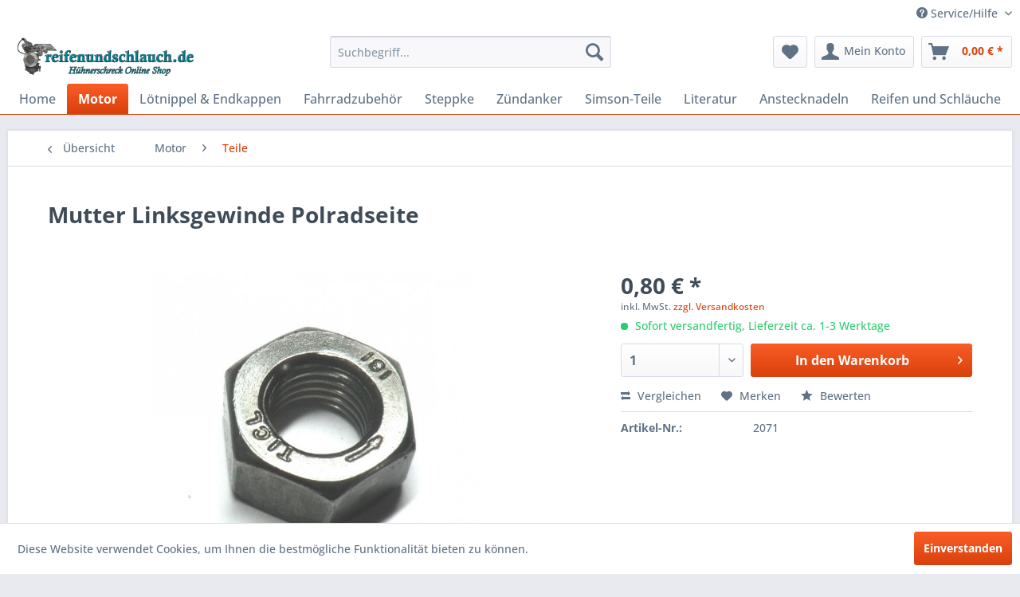

--- FILE ---
content_type: text/html; charset=UTF-8
request_url: https://reifenundschlauch.de/detail/index/sArticle/167
body_size: 17499
content:
<!DOCTYPE html> <html class="no-js" lang="de" itemscope="itemscope" itemtype="https://schema.org/WebPage"> <head> <meta charset="utf-8"> <meta name="author" content="" /> <meta name="robots" content="index,follow" /> <meta name="revisit-after" content="15 days" /> <meta name="keywords" content="Mutter Linksgewinde Polradseite 2071" /> <meta name="description" content="Mutter Linksgewinde Polradseite" /> <meta property="og:type" content="product" /> <meta property="og:site_name" content="Hühnerschreck Online Shop" /> <meta property="og:url" content="https://reifenundschlauch.de/detail/index/sArticle/167" /> <meta property="og:title" content="Mutter Linksgewinde Polradseite" /> <meta property="og:description" content="Mutter Linksgewinde Polradseite, DIN 934, M8x1,0 Angaben zur Produktsicherheit (GPSR) Name des Herstellers bzw. verantwortliche Person im Sinne…" /> <meta property="og:image" content="https://reifenundschlauch.de/media/image/68/53/c4/2071.jpg" /> <meta property="product:brand" content="Huehnerschreck.de" /> <meta property="product:price" content="0,80" /> <meta property="product:product_link" content="https://reifenundschlauch.de/detail/index/sArticle/167" /> <meta name="twitter:card" content="product" /> <meta name="twitter:site" content="Hühnerschreck Online Shop" /> <meta name="twitter:title" content="Mutter Linksgewinde Polradseite" /> <meta name="twitter:description" content="Mutter Linksgewinde Polradseite, DIN 934, M8x1,0 Angaben zur Produktsicherheit (GPSR) Name des Herstellers bzw. verantwortliche Person im Sinne…" /> <meta name="twitter:image" content="https://reifenundschlauch.de/media/image/68/53/c4/2071.jpg" /> <meta itemprop="copyrightHolder" content="Hühnerschreck Online Shop" /> <meta itemprop="copyrightYear" content="2014" /> <meta itemprop="isFamilyFriendly" content="True" /> <meta itemprop="image" content="https://reifenundschlauch.de/media/image/cf/07/b9/logoneu.jpg" /> <meta name="viewport" content="width=device-width, initial-scale=1.0"> <meta name="mobile-web-app-capable" content="yes"> <meta name="apple-mobile-web-app-title" content="Hühnerschreck Online Shop"> <meta name="apple-mobile-web-app-capable" content="yes"> <meta name="apple-mobile-web-app-status-bar-style" content="default"> <link rel="apple-touch-icon-precomposed" href="https://reifenundschlauch.de/media/image/6c/90/1d/motor.jpg"> <link rel="shortcut icon" href="https://reifenundschlauch.de/media/image/6c/90/1d/motor.jpg"> <meta name="msapplication-navbutton-color" content="#D9400B" /> <meta name="application-name" content="Hühnerschreck Online Shop" /> <meta name="msapplication-starturl" content="https://reifenundschlauch.de/" /> <meta name="msapplication-window" content="width=1024;height=768" /> <meta name="msapplication-TileImage" content="https://reifenundschlauch.de/media/image/6c/90/1d/motor.jpg"> <meta name="msapplication-TileColor" content="#D9400B"> <meta name="theme-color" content="#D9400B" /> <link rel="canonical" href="https://reifenundschlauch.de/detail/index/sArticle/167" /> <title itemprop="name">Mutter Linksgewinde Polradseite | Teile | Motor | Hühnerschreck Online Shop</title> <link href="/web/cache/1726814338_53cad58f1900edcb3f49b7316a4140fd.css" media="all" rel="stylesheet" type="text/css" /> </head> <body class="is--ctl-detail is--act-index" > <div class="page-wrap"> <noscript class="noscript-main"> <div class="alert is--warning"> <div class="alert--icon"> <i class="icon--element icon--warning"></i> </div> <div class="alert--content"> Um H&#xFC;hnerschreck&#x20;Online&#x20;Shop in vollem Umfang nutzen zu k&ouml;nnen, empfehlen wir Ihnen Javascript in Ihrem Browser zu aktiveren. </div> </div> </noscript> <header class="header-main"> <div class="top-bar"> <div class="container block-group"> <nav class="top-bar--navigation block" role="menubar">   <div class="navigation--entry entry--compare is--hidden" role="menuitem" aria-haspopup="true" data-drop-down-menu="true">   </div> <div class="navigation--entry entry--service has--drop-down" role="menuitem" aria-haspopup="true" data-drop-down-menu="true"> <i class="icon--service"></i> Service/Hilfe <ul class="service--list is--rounded" role="menu"> <li class="service--entry" role="menuitem"> <a class="service--link" href="javascript:openCookieConsentManager()" title="Cookie-Einstellungen" > Cookie-Einstellungen </a> </li> <li class="service--entry" role="menuitem"> <a class="service--link" href="https://reifenundschlauch.de/kontaktformular" title="Kontakt" target="_self"> Kontakt </a> </li> <li class="service--entry" role="menuitem"> <a class="service--link" href="https://reifenundschlauch.de/versand-und-zahlungsbedingungen" title="Versand und Zahlungsbedingungen" > Versand und Zahlungsbedingungen </a> </li> <li class="service--entry" role="menuitem"> <a class="service--link" href="https://reifenundschlauch.de/widerrufsrecht" title="Widerrufsrecht" > Widerrufsrecht </a> </li> <li class="service--entry" role="menuitem"> <a class="service--link" href="https://reifenundschlauch.de/datenschutz" title="Datenschutz" > Datenschutz </a> </li> <li class="service--entry" role="menuitem"> <a class="service--link" href="https://reifenundschlauch.de/agb" title="AGB" > AGB </a> </li> <li class="service--entry" role="menuitem"> <a class="service--link" href="https://reifenundschlauch.de/impressum" title="Impressum" > Impressum </a> </li> </ul> </div> </nav> </div> </div> <div class="container header--navigation"> <div class="logo-main block-group" role="banner"> <div class="logo--shop block"> <a class="logo--link" href="https://reifenundschlauch.de/" title="Hühnerschreck Online Shop - zur Startseite wechseln"> <picture> <source srcset="https://reifenundschlauch.de/media/image/cf/07/b9/logoneu.jpg" media="(min-width: 78.75em)"> <source srcset="https://reifenundschlauch.de/media/image/cf/07/b9/logoneu.jpg" media="(min-width: 64em)"> <source srcset="https://reifenundschlauch.de/media/image/cf/07/b9/logoneu.jpg" media="(min-width: 48em)"> <img srcset="https://reifenundschlauch.de/media/image/cf/07/b9/logoneu.jpg" alt="Hühnerschreck Online Shop - zur Startseite wechseln" /> </picture> </a> </div> </div> <nav class="shop--navigation block-group"> <ul class="navigation--list block-group" role="menubar"> <li class="navigation--entry entry--menu-left" role="menuitem"> <a class="entry--link entry--trigger btn is--icon-left" href="#offcanvas--left" data-offcanvas="true" data-offCanvasSelector=".sidebar-main" aria-label="Menü"> <i class="icon--menu"></i> Menü </a> </li> <li class="navigation--entry entry--search" role="menuitem" data-search="true" aria-haspopup="true" data-minLength="3"> <a class="btn entry--link entry--trigger" href="#show-hide--search" title="Suche anzeigen / schließen" aria-label="Suche anzeigen / schließen"> <i class="icon--search"></i> <span class="search--display">Suchen</span> </a> <form action="/search" method="get" class="main-search--form"> <input type="search" name="sSearch" aria-label="Suchbegriff..." class="main-search--field" autocomplete="off" autocapitalize="off" placeholder="Suchbegriff..." maxlength="30" /> <button type="submit" class="main-search--button" aria-label="Suchen"> <i class="icon--search"></i> <span class="main-search--text">Suchen</span> </button> <div class="form--ajax-loader">&nbsp;</div> </form> <div class="main-search--results"></div> </li>  <li class="navigation--entry entry--notepad" role="menuitem"> <a href="https://reifenundschlauch.de/note" title="Merkzettel" aria-label="Merkzettel" class="btn"> <i class="icon--heart"></i> </a> </li> <li class="navigation--entry entry--account with-slt" role="menuitem" data-offcanvas="true" data-offCanvasSelector=".account--dropdown-navigation"> <a href="https://reifenundschlauch.de/account" title="Mein Konto" aria-label="Mein Konto" class="btn is--icon-left entry--link account--link"> <i class="icon--account"></i> <span class="account--display"> Mein Konto </span> </a> <div class="account--dropdown-navigation"> <div class="navigation--smartphone"> <div class="entry--close-off-canvas"> <a href="#close-account-menu" class="account--close-off-canvas" title="Menü schließen" aria-label="Menü schließen"> Menü schließen <i class="icon--arrow-right"></i> </a> </div> </div> <div class="account--menu is--rounded is--personalized"> <span class="navigation--headline"> Mein Konto </span> <div class="account--menu-container"> <ul class="sidebar--navigation navigation--list is--level0 show--active-items"> <li class="navigation--entry"> <span class="navigation--signin"> <a href="https://reifenundschlauch.de/account#hide-registration" class="blocked--link btn is--primary navigation--signin-btn" data-collapseTarget="#registration" data-action="close"> Anmelden </a> <span class="navigation--register"> oder <a href="https://reifenundschlauch.de/account#show-registration" class="blocked--link" data-collapseTarget="#registration" data-action="open"> registrieren </a> </span> </span> </li> <li class="navigation--entry"> <a href="https://reifenundschlauch.de/account" title="Übersicht" class="navigation--link"> Übersicht </a> </li> <li class="navigation--entry"> <a href="https://reifenundschlauch.de/account/profile" title="Persönliche Daten" class="navigation--link" rel="nofollow"> Persönliche Daten </a> </li> <li class="navigation--entry"> <a href="https://reifenundschlauch.de/address/index/sidebar/" title="Adressen" class="navigation--link" rel="nofollow"> Adressen </a> </li> <li class="navigation--entry"> <a href="https://reifenundschlauch.de/account/payment" title="Zahlungsarten" class="navigation--link" rel="nofollow"> Zahlungsarten </a> </li> <li class="navigation--entry"> <a href="https://reifenundschlauch.de/account/orders" title="Bestellungen" class="navigation--link" rel="nofollow"> Bestellungen </a> </li> <li class="navigation--entry"> <a href="https://reifenundschlauch.de/account/downloads" title="Sofortdownloads" class="navigation--link" rel="nofollow"> Sofortdownloads </a> </li> <li class="navigation--entry"> <a href="https://reifenundschlauch.de/note" title="Merkzettel" class="navigation--link" rel="nofollow"> Merkzettel </a> </li> </ul> </div> </div> </div> </li> <li class="navigation--entry entry--cart" role="menuitem"> <a class="btn is--icon-left cart--link" href="https://reifenundschlauch.de/checkout/cart" title="Warenkorb" aria-label="Warenkorb"> <span class="cart--display"> Warenkorb </span> <span class="badge is--primary is--minimal cart--quantity is--hidden">0</span> <i class="icon--basket"></i> <span class="cart--amount"> 0,00&nbsp;&euro; * </span> </a> <div class="ajax-loader">&nbsp;</div> </li>  </ul> </nav> <div class="container--ajax-cart" data-collapse-cart="true" data-displayMode="offcanvas"></div> </div> </header> <nav class="navigation-main"> <div class="container" data-menu-scroller="true" data-listSelector=".navigation--list.container" data-viewPortSelector=".navigation--list-wrapper"> <div class="navigation--list-wrapper"> <ul class="navigation--list container" role="menubar" itemscope="itemscope" itemtype="https://schema.org/SiteNavigationElement"> <li class="navigation--entry is--home" role="menuitem"><a class="navigation--link is--first" href="https://reifenundschlauch.de/" title="Home" aria-label="Home" itemprop="url"><span itemprop="name">Home</span></a></li><li class="navigation--entry is--active" role="menuitem"><a class="navigation--link is--active" href="https://reifenundschlauch.de/motor/" title="Motor" aria-label="Motor" itemprop="url"><span itemprop="name">Motor</span></a></li><li class="navigation--entry" role="menuitem"><a class="navigation--link" href="https://reifenundschlauch.de/loetnippel-endkappen/" title="Lötnippel & Endkappen" aria-label="Lötnippel & Endkappen" itemprop="url"><span itemprop="name">Lötnippel & Endkappen</span></a></li><li class="navigation--entry" role="menuitem"><a class="navigation--link" href="https://reifenundschlauch.de/fahrradzubehoer/" title="Fahrradzubehör" aria-label="Fahrradzubehör" itemprop="url"><span itemprop="name">Fahrradzubehör</span></a></li><li class="navigation--entry" role="menuitem"><a class="navigation--link" href="https://reifenundschlauch.de/steppke/" title="Steppke" aria-label="Steppke" itemprop="url"><span itemprop="name">Steppke</span></a></li><li class="navigation--entry" role="menuitem"><a class="navigation--link" href="https://reifenundschlauch.de/cat/index/sCategory/75" title="Zündanker" aria-label="Zündanker" itemprop="url"><span itemprop="name">Zündanker</span></a></li><li class="navigation--entry" role="menuitem"><a class="navigation--link" href="https://reifenundschlauch.de/cat/index/sCategory/76" title="Simson-Teile" aria-label="Simson-Teile" itemprop="url"><span itemprop="name">Simson-Teile</span></a></li><li class="navigation--entry" role="menuitem"><a class="navigation--link" href="https://reifenundschlauch.de/literatur/" title="Literatur" aria-label="Literatur" itemprop="url"><span itemprop="name">Literatur</span></a></li><li class="navigation--entry" role="menuitem"><a class="navigation--link" href="https://reifenundschlauch.de/anstecknadeln/" title="Anstecknadeln" aria-label="Anstecknadeln" itemprop="url"><span itemprop="name">Anstecknadeln</span></a></li><li class="navigation--entry" role="menuitem"><a class="navigation--link" href="https://reifenundschlauch.de/reifen-und-schlaeuche-4-bis-28-zoll/" title="Reifen und Schläuche" aria-label="Reifen und Schläuche" itemprop="url"><span itemprop="name">Reifen und Schläuche</span></a></li> </ul> </div> </div> </nav> <section class="content-main container block-group"> <nav class="content--breadcrumb block"> <a class="breadcrumb--button breadcrumb--link" href="https://reifenundschlauch.de/motor/teile/" title="Übersicht"> <i class="icon--arrow-left"></i> <span class="breadcrumb--title">Übersicht</span> </a> <ul class="breadcrumb--list" role="menu" itemscope itemtype="https://schema.org/BreadcrumbList"> <li role="menuitem" class="breadcrumb--entry" itemprop="itemListElement" itemscope itemtype="https://schema.org/ListItem"> <a class="breadcrumb--link" href="https://reifenundschlauch.de/motor/" title="Motor" itemprop="item"> <link itemprop="url" href="https://reifenundschlauch.de/motor/" /> <span class="breadcrumb--title" itemprop="name">Motor</span> </a> <meta itemprop="position" content="0" /> </li> <li role="none" class="breadcrumb--separator"> <i class="icon--arrow-right"></i> </li> <li role="menuitem" class="breadcrumb--entry is--active" itemprop="itemListElement" itemscope itemtype="https://schema.org/ListItem"> <a class="breadcrumb--link" href="https://reifenundschlauch.de/motor/teile/" title="Teile" itemprop="item"> <link itemprop="url" href="https://reifenundschlauch.de/motor/teile/" /> <span class="breadcrumb--title" itemprop="name">Teile</span> </a> <meta itemprop="position" content="1" /> </li> </ul> </nav> <nav class="product--navigation"> <a href="#" class="navigation--link link--prev"> <div class="link--prev-button"> <span class="link--prev-inner">Zurück</span> </div> <div class="image--wrapper"> <div class="image--container"></div> </div> </a> <a href="#" class="navigation--link link--next"> <div class="link--next-button"> <span class="link--next-inner">Vor</span> </div> <div class="image--wrapper"> <div class="image--container"></div> </div> </a> </nav> <div class="content-main--inner"> <aside class="sidebar-main off-canvas"> <div class="navigation--smartphone"> <ul class="navigation--list "> <li class="navigation--entry entry--close-off-canvas"> <a href="#close-categories-menu" title="Menü schließen" class="navigation--link"> Menü schließen <i class="icon--arrow-right"></i> </a> </li> </ul> <div class="mobile--switches">   </div> </div> <div class="sidebar--categories-wrapper" data-subcategory-nav="true" data-mainCategoryId="3" data-categoryId="9" data-fetchUrl="/widgets/listing/getCategory/categoryId/9"> <div class="categories--headline navigation--headline"> Kategorien </div> <div class="sidebar--categories-navigation"> <ul class="sidebar--navigation categories--navigation navigation--list is--drop-down is--level0 is--rounded" role="menu"> <li class="navigation--entry is--active has--sub-categories has--sub-children" role="menuitem"> <a class="navigation--link is--active has--sub-categories link--go-forward" href="https://reifenundschlauch.de/motor/" data-categoryId="7" data-fetchUrl="/widgets/listing/getCategory/categoryId/7" title="Motor" > Motor <span class="is--icon-right"> <i class="icon--arrow-right"></i> </span> </a> <ul class="sidebar--navigation categories--navigation navigation--list is--level1 is--rounded" role="menu"> <li class="navigation--entry" role="menuitem"> <a class="navigation--link" href="https://reifenundschlauch.de/motor/anbauteile/" data-categoryId="6" data-fetchUrl="/widgets/listing/getCategory/categoryId/6" title="Anbauteile" > Anbauteile </a> </li> <li class="navigation--entry" role="menuitem"> <a class="navigation--link" href="https://reifenundschlauch.de/motor/auspuff/" data-categoryId="8" data-fetchUrl="/widgets/listing/getCategory/categoryId/8" title="Auspuff" > Auspuff </a> </li> <li class="navigation--entry is--active" role="menuitem"> <a class="navigation--link is--active" href="https://reifenundschlauch.de/motor/teile/" data-categoryId="9" data-fetchUrl="/widgets/listing/getCategory/categoryId/9" title="Teile" > Teile </a> </li> <li class="navigation--entry" role="menuitem"> <a class="navigation--link" href="https://reifenundschlauch.de/motor/kraftstoffzufuhr/" data-categoryId="5" data-fetchUrl="/widgets/listing/getCategory/categoryId/5" title="Kraftstoffzufuhr" > Kraftstoffzufuhr </a> </li> <li class="navigation--entry" role="menuitem"> <a class="navigation--link" href="https://reifenundschlauch.de/einzelstuecke/" data-categoryId="11" data-fetchUrl="/widgets/listing/getCategory/categoryId/11" title="Einzelstücke" > Einzelstücke </a> </li> <li class="navigation--entry" role="menuitem"> <a class="navigation--link" href="https://reifenundschlauch.de/werkstattbedarf/" data-categoryId="20" data-fetchUrl="/widgets/listing/getCategory/categoryId/20" title="Werkstattbedarf" > Werkstattbedarf </a> </li> </ul> </li> <li class="navigation--entry" role="menuitem"> <a class="navigation--link" href="https://reifenundschlauch.de/loetnippel-endkappen/" data-categoryId="10" data-fetchUrl="/widgets/listing/getCategory/categoryId/10" title="Lötnippel &amp; Endkappen" > Lötnippel & Endkappen </a> </li> <li class="navigation--entry has--sub-children" role="menuitem"> <a class="navigation--link link--go-forward" href="https://reifenundschlauch.de/fahrradzubehoer/" data-categoryId="13" data-fetchUrl="/widgets/listing/getCategory/categoryId/13" title="Fahrradzubehör" > Fahrradzubehör <span class="is--icon-right"> <i class="icon--arrow-right"></i> </span> </a> </li> <li class="navigation--entry" role="menuitem"> <a class="navigation--link" href="https://reifenundschlauch.de/steppke/" data-categoryId="21" data-fetchUrl="/widgets/listing/getCategory/categoryId/21" title="Steppke" > Steppke </a> </li> <li class="navigation--entry" role="menuitem"> <a class="navigation--link" href="https://reifenundschlauch.de/cat/index/sCategory/75" data-categoryId="75" data-fetchUrl="/widgets/listing/getCategory/categoryId/75" title="Zündanker" > Zündanker </a> </li> <li class="navigation--entry has--sub-children" role="menuitem"> <a class="navigation--link link--go-forward" href="https://reifenundschlauch.de/cat/index/sCategory/76" data-categoryId="76" data-fetchUrl="/widgets/listing/getCategory/categoryId/76" title="Simson-Teile" > Simson-Teile <span class="is--icon-right"> <i class="icon--arrow-right"></i> </span> </a> </li> <li class="navigation--entry" role="menuitem"> <a class="navigation--link" href="https://reifenundschlauch.de/literatur/" data-categoryId="22" data-fetchUrl="/widgets/listing/getCategory/categoryId/22" title="Literatur" > Literatur </a> </li> <li class="navigation--entry" role="menuitem"> <a class="navigation--link" href="https://reifenundschlauch.de/anstecknadeln/" data-categoryId="12" data-fetchUrl="/widgets/listing/getCategory/categoryId/12" title="Anstecknadeln" > Anstecknadeln </a> </li> <li class="navigation--entry has--sub-children" role="menuitem"> <a class="navigation--link link--go-forward" href="https://reifenundschlauch.de/reifen-und-schlaeuche-4-bis-28-zoll/" data-categoryId="23" data-fetchUrl="/widgets/listing/getCategory/categoryId/23" title="Reifen und Schläuche" > Reifen und Schläuche <span class="is--icon-right"> <i class="icon--arrow-right"></i> </span> </a> </li> </ul> </div> <div class="shop-sites--container is--rounded"> <div class="shop-sites--headline navigation--headline"> Informationen </div> <ul class="shop-sites--navigation sidebar--navigation navigation--list is--drop-down is--level0" role="menu"> <li class="navigation--entry" role="menuitem"> <a class="navigation--link" href="javascript:openCookieConsentManager()" title="Cookie-Einstellungen" data-categoryId="46" data-fetchUrl="/widgets/listing/getCustomPage/pageId/46" > Cookie-Einstellungen </a> </li> <li class="navigation--entry" role="menuitem"> <a class="navigation--link" href="https://reifenundschlauch.de/kontaktformular" title="Kontakt" data-categoryId="1" data-fetchUrl="/widgets/listing/getCustomPage/pageId/1" target="_self"> Kontakt </a> </li> <li class="navigation--entry" role="menuitem"> <a class="navigation--link" href="https://reifenundschlauch.de/versand-und-zahlungsbedingungen" title="Versand und Zahlungsbedingungen" data-categoryId="6" data-fetchUrl="/widgets/listing/getCustomPage/pageId/6" > Versand und Zahlungsbedingungen </a> </li> <li class="navigation--entry" role="menuitem"> <a class="navigation--link" href="https://reifenundschlauch.de/widerrufsrecht" title="Widerrufsrecht" data-categoryId="8" data-fetchUrl="/widgets/listing/getCustomPage/pageId/8" > Widerrufsrecht </a> </li> <li class="navigation--entry" role="menuitem"> <a class="navigation--link" href="https://reifenundschlauch.de/datenschutz" title="Datenschutz" data-categoryId="7" data-fetchUrl="/widgets/listing/getCustomPage/pageId/7" > Datenschutz </a> </li> <li class="navigation--entry" role="menuitem"> <a class="navigation--link" href="https://reifenundschlauch.de/agb" title="AGB" data-categoryId="4" data-fetchUrl="/widgets/listing/getCustomPage/pageId/4" > AGB </a> </li> <li class="navigation--entry" role="menuitem"> <a class="navigation--link" href="https://reifenundschlauch.de/impressum" title="Impressum" data-categoryId="3" data-fetchUrl="/widgets/listing/getCustomPage/pageId/3" > Impressum </a> </li> </ul> </div> </div> </aside> <div class="content--wrapper"> <div class="content product--details" itemscope itemtype="https://schema.org/Product" data-product-navigation="/widgets/listing/productNavigation" data-category-id="9" data-main-ordernumber="2071" data-ajax-wishlist="true" data-compare-ajax="true" data-ajax-variants-container="true"> <header class="product--header"> <div class="product--info"> <h1 class="product--title" itemprop="name"> Mutter Linksgewinde Polradseite </h1> <div class="product--rating-container"> <a href="#product--publish-comment" class="product--rating-link" rel="nofollow" title="Bewertung abgeben"> <span class="product--rating"> </span> </a> </div> </div> </header> <div class="product--detail-upper block-group"> <div class="product--image-container image-slider product--image-zoom" data-image-slider="true" data-image-gallery="true" data-maxZoom="0" data-thumbnails=".image--thumbnails" > <div class="image-slider--container no--thumbnails"> <div class="image-slider--slide"> <div class="image--box image-slider--item"> <span class="image--element" data-img-large="https://reifenundschlauch.de/media/image/77/5b/g0/2071_1280x1280.jpg" data-img-small="https://reifenundschlauch.de/media/image/fd/6b/92/2071_200x200.jpg" data-img-original="https://reifenundschlauch.de/media/image/68/53/c4/2071.jpg" data-alt="Mutter Linksgewinde Polradseite"> <span class="image--media"> <img srcset="https://reifenundschlauch.de/media/image/df/90/c9/2071_600x600.jpg, https://reifenundschlauch.de/media/image/c2/50/90/2071_600x600@2x.jpg 2x" src="https://reifenundschlauch.de/media/image/df/90/c9/2071_600x600.jpg" alt="Mutter Linksgewinde Polradseite" itemprop="image" /> </span> </span> </div> </div> </div> </div> <div class="product--buybox block"> <div class="is--hidden" itemprop="brand" itemtype="https://schema.org/Brand" itemscope> <meta itemprop="name" content="Huehnerschreck.de" /> </div> <div itemprop="offers" itemscope itemtype="https://schema.org/Offer" class="buybox--inner"> <meta itemprop="priceCurrency" content="EUR"/> <span itemprop="priceSpecification" itemscope itemtype="https://schema.org/PriceSpecification"> <meta itemprop="valueAddedTaxIncluded" content="true"/> </span> <meta itemprop="url" content="https://reifenundschlauch.de/detail/index/sArticle/167"/> <div class="product--price price--default"> <span class="price--content content--default"> <meta itemprop="price" content="0.80"> 0,80&nbsp;&euro; * </span> </div> <p class="product--tax" data-content="" data-modalbox="true" data-targetSelector="a" data-mode="ajax"> inkl. MwSt. <a title="Versandkosten" href="https://reifenundschlauch.de/versand-und-zahlungsbedingungen" style="text-decoration:underline">zzgl. Versandkosten</a> </p> <div class="product--delivery"> <link itemprop="availability" href="https://schema.org/InStock" /> <p class="delivery--information"> <span class="delivery--text delivery--text-available"> <i class="delivery--status-icon delivery--status-available"></i> Sofort versandfertig, Lieferzeit ca. 1-3 Werktage </span> </p> </div> <div class="product--configurator"> </div> <form name="sAddToBasket" method="post" action="https://reifenundschlauch.de/checkout/addArticle" class="buybox--form" data-add-article="true" data-eventName="submit" data-showModal="false" data-addArticleUrl="https://reifenundschlauch.de/checkout/ajaxAddArticleCart"> <input type="hidden" name="sActionIdentifier" value=""/> <input type="hidden" name="sAddAccessories" id="sAddAccessories" value=""/> <input type="hidden" name="sAdd" value="2071"/> <div class="buybox--button-container block-group"> <div class="buybox--quantity block"> <div class="select-field"> <select id="sQuantity" name="sQuantity" class="quantity--select"> <option value="1">1</option> <option value="2">2</option> <option value="3">3</option> <option value="4">4</option> <option value="5">5</option> <option value="6">6</option> <option value="7">7</option> <option value="8">8</option> <option value="9">9</option> <option value="10">10</option> <option value="11">11</option> <option value="12">12</option> <option value="13">13</option> <option value="14">14</option> <option value="15">15</option> <option value="16">16</option> <option value="17">17</option> </select> </div> </div> <button class="buybox--button block btn is--primary is--icon-right is--center is--large" name="In den Warenkorb"> <span class="buy-btn--cart-add">In den</span> <span class="buy-btn--cart-text">Warenkorb</span> <i class="icon--arrow-right"></i> </button> </div> </form> <nav class="product--actions"> <form action="https://reifenundschlauch.de/compare/add_article/articleID/167" method="post" class="action--form"> <button type="submit" data-product-compare-add="true" title="Vergleichen" class="action--link action--compare"> <i class="icon--compare"></i> Vergleichen </button> </form> <form action="https://reifenundschlauch.de/note/add/ordernumber/2071" method="post" class="action--form"> <button type="submit" class="action--link link--notepad" title="Auf den Merkzettel" data-ajaxUrl="https://reifenundschlauch.de/note/ajaxAdd/ordernumber/2071" data-text="Gemerkt"> <i class="icon--heart"></i> <span class="action--text">Merken</span> </button> </form> <a href="#content--product-reviews" data-show-tab="true" class="action--link link--publish-comment" rel="nofollow" title="Bewertung abgeben"> <i class="icon--star"></i> Bewerten </a> </nav> </div> <ul class="product--base-info list--unstyled"> <li class="base-info--entry entry--sku"> <strong class="entry--label"> Artikel-Nr.: </strong> <meta itemprop="productID" content="167"/> <span class="entry--content" itemprop="sku"> 2071 </span> </li> </ul> </div> </div> <div class="tab-menu--product"> <div class="tab--navigation"> <a href="#" class="tab--link" title="Beschreibung" data-tabName="description">Beschreibung</a> <a href="#" class="tab--link" title="Bewertungen" data-tabName="rating"> Bewertungen <span class="product--rating-count">0</span> </a> </div> <div class="tab--container-list"> <div class="tab--container"> <div class="tab--header"> <a href="#" class="tab--title" title="Beschreibung">Beschreibung</a> </div> <div class="tab--preview"> Mutter Linksgewinde Polradseite, DIN 934, M8x1,0 Angaben zur Produktsicherheit (GPSR) Name...<a href="#" class="tab--link" title=" mehr"> mehr</a> </div> <div class="tab--content"> <div class="buttons--off-canvas"> <a href="#" title="Menü schließen" class="close--off-canvas"> <i class="icon--arrow-left"></i> Menü schließen </a> </div> <div class="content--description"> <div class="content--title"> Produktinformationen "Mutter Linksgewinde Polradseite" </div> <div class="product--description" itemprop="description"> <p>Mutter Linksgewinde Polradseite, DIN 934, M8x1,0</p> <p><div class="gpsr-hersteller-info"><h3>Angaben zur Produktsicherheit (GPSR)</h3><p class="gpsr-text"><strong>Name des Herstellers bzw. verantwortliche Person im Sinne der Produktsicherheitsverordnung:</strong>&nbsp;Raymund Pfeiffer,<br> Falladastr.35<br> 04159 Leipzig,<br> Tel. 0177/4287350,<br> <a class="moz-txt-link-abbreviated moz-txt-link-freetext" href="mailto:mail@huehnerschreck.de">mail@huehnerschreck.de</a></p></div></p> </div> <div class="content--title"> Weiterführende Links zu "Mutter Linksgewinde Polradseite" </div> <ul class="content--list list--unstyled"> <li class="list--entry"> <a href="https://reifenundschlauch.de/anfrage-formular?sInquiry=detail&sOrdernumber=2071" rel="nofollow" class="content--link link--contact" title="Fragen zum Artikel?"> <i class="icon--arrow-right"></i> Fragen zum Artikel? </a> </li> <li class="list--entry"> <a href="https://reifenundschlauch.de/huehnerschreck.de/" target="_parent" class="content--link link--supplier" title="Weitere Artikel von Huehnerschreck.de"> <i class="icon--arrow-right"></i> Weitere Artikel von Huehnerschreck.de </a> </li> </ul> </div> </div> </div> <div class="tab--container"> <div class="tab--header"> <a href="#" class="tab--title" title="Bewertungen">Bewertungen</a> <span class="product--rating-count">0</span> </div> <div class="tab--preview"> Bewertungen lesen, schreiben und diskutieren...<a href="#" class="tab--link" title=" mehr"> mehr</a> </div> <div id="tab--product-comment" class="tab--content"> <div class="buttons--off-canvas"> <a href="#" title="Menü schließen" class="close--off-canvas"> <i class="icon--arrow-left"></i> Menü schließen </a> </div> <div class="content--product-reviews" id="detail--product-reviews"> <div class="content--title"> Kundenbewertungen für "Mutter Linksgewinde Polradseite" </div> <div class="review--form-container"> <div id="product--publish-comment" class="content--title"> Bewertung schreiben </div> <div class="alert is--warning is--rounded"> <div class="alert--icon"> <i class="icon--element icon--warning"></i> </div> <div class="alert--content"> Bewertungen werden nach Überprüfung freigeschaltet. </div> </div> <form method="post" action="https://reifenundschlauch.de/detail/rating/sArticle/167/sCategory/9#detail--product-reviews" class="content--form review--form"> <input name="sVoteName" type="text" value="" class="review--field" aria-label="Ihr Name" placeholder="Ihr Name" /> <input name="sVoteMail" type="email" value="" class="review--field" aria-label="Ihre E-Mail-Adresse" placeholder="Ihre E-Mail-Adresse*" required="required" aria-required="true" /> <input name="sVoteSummary" type="text" value="" id="sVoteSummary" class="review--field" aria-label="Zusammenfassung" placeholder="Zusammenfassung*" required="required" aria-required="true" /> <div class="field--select review--field select-field"> <select name="sVoteStars" aria-label="Bewertung abgeben"> <option value="10">10 sehr gut</option> <option value="9">9</option> <option value="8">8</option> <option value="7">7</option> <option value="6">6</option> <option value="5">5</option> <option value="4">4</option> <option value="3">3</option> <option value="2">2</option> <option value="1">1 sehr schlecht</option> </select> </div> <textarea name="sVoteComment" placeholder="Ihre Meinung" cols="3" rows="2" class="review--field" aria-label="Ihre Meinung"></textarea> <p class="review--notice"> Die mit einem * markierten Felder sind Pflichtfelder. </p> <p class="privacy-information block-group"> Ich habe die <a title="Datenschutzbestimmungen" href="https://reifenundschlauch.de/datenschutz" target="_blank">Datenschutzbestimmungen</a> zur Kenntnis genommen. </p> <div class="review--actions"> <div class="g-recaptcha" data-sitekey="6LetLeUpAAAAAPzbQaIWHdegsd_uVDvpiw7otn8y"></div> <button type="submit" class="btn is--primary" name="Submit"> Speichern </button> </div> </form> </div> </div> </div> </div> </div> </div> <div class="tab-menu--cross-selling"> <div class="tab--navigation"> <a href="#content--also-bought" title="Kunden kauften auch" class="tab--link">Kunden kauften auch</a> <a href="#content--customer-viewed" title="Kunden haben sich ebenfalls angesehen" class="tab--link">Kunden haben sich ebenfalls angesehen</a> </div> <div class="tab--container-list"> <div class="tab--container" data-tab-id="alsobought"> <div class="tab--header"> <a href="#" class="tab--title" title="Kunden kauften auch">Kunden kauften auch</a> </div> <div class="tab--content content--also-bought"> <div class="bought--content"> <div class="product-slider " data-initOnEvent="onShowContent-alsobought" data-product-slider="true"> <div class="product-slider--container"> <div class="product-slider--item"> <div class="product--box box--slider" data-page-index="" data-ordernumber="2072" data-category-id="9"> <div class="box--content is--rounded"> <div class="product--badges"> </div> <div class="product--info"> <a href="https://reifenundschlauch.de/detail/index/sArticle/168" title="Mutter Linksgewinde Ritzelseite" class="product--image" > <span class="image--element"> <span class="image--media"> <img srcset="https://reifenundschlauch.de/media/image/c8/77/22/2072_200x200.jpg, https://reifenundschlauch.de/media/image/66/6a/11/2072_200x200@2x.jpg 2x" alt="Mutter Linksgewinde Ritzelseite" data-extension="jpg" title="Mutter Linksgewinde Ritzelseite" /> </span> </span> </a> <a href="https://reifenundschlauch.de/detail/index/sArticle/168" class="product--title" title="Mutter Linksgewinde Ritzelseite"> Mutter Linksgewinde Ritzelseite </a> <div class="product--price-info"> <div class="price--unit" title="Inhalt"> </div> <div class="product--price"> <span class="price--default is--nowrap"> 0,80&nbsp;&euro; * </span> </div> </div> </div> </div> </div> </div> <div class="product-slider--item"> <div class="product--box box--slider" data-page-index="" data-ordernumber="2067" data-category-id="9"> <div class="box--content is--rounded"> <div class="product--badges"> </div> <div class="product--info"> <a href="https://reifenundschlauch.de/detail/index/sArticle/163" title="Scheibenfeder Polradseite" class="product--image" > <span class="image--element"> <span class="image--media"> <img srcset="https://reifenundschlauch.de/media/image/77/12/78/2067_200x200.jpg, https://reifenundschlauch.de/media/image/b3/2e/63/2067_200x200@2x.jpg 2x" alt="Scheibenfeder Polradseite" data-extension="jpg" title="Scheibenfeder Polradseite" /> </span> </span> </a> <a href="https://reifenundschlauch.de/detail/index/sArticle/163" class="product--title" title="Scheibenfeder Polradseite"> Scheibenfeder Polradseite </a> <div class="product--price-info"> <div class="price--unit" title="Inhalt"> </div> <div class="product--price"> <span class="price--default is--nowrap"> 0,60&nbsp;&euro; * </span> </div> </div> </div> </div> </div> </div> <div class="product-slider--item"> <div class="product--box box--slider" data-page-index="" data-ordernumber="1095" data-category-id="9"> <div class="box--content is--rounded"> <div class="product--badges"> </div> <div class="product--info"> <a href="https://reifenundschlauch.de/detail/index/sArticle/38" title="Kopfdichtung" class="product--image" > <span class="image--element"> <span class="image--media"> <img srcset="https://reifenundschlauch.de/media/image/d4/7f/3d/1095MuHg6Qdj7m9jb_200x200.jpg, https://reifenundschlauch.de/media/image/10/91/f0/1095MuHg6Qdj7m9jb_200x200@2x.jpg 2x" alt="Kopfdichtung" data-extension="jpg" title="Kopfdichtung" /> </span> </span> </a> <a href="https://reifenundschlauch.de/detail/index/sArticle/38" class="product--title" title="Kopfdichtung"> Kopfdichtung </a> <div class="product--price-info"> <div class="price--unit" title="Inhalt"> </div> <div class="product--price"> <span class="price--default is--nowrap"> 1,20&nbsp;&euro; * </span> </div> </div> </div> </div> </div> </div> <div class="product-slider--item"> <div class="product--box box--slider" data-page-index="" data-ordernumber="2068" data-category-id="9"> <div class="box--content is--rounded"> <div class="product--badges"> </div> <div class="product--info"> <a href="https://reifenundschlauch.de/detail/index/sArticle/164" title="Scheibenfeder Ritzelseite" class="product--image" > <span class="image--element"> <span class="image--media"> <img srcset="https://reifenundschlauch.de/media/image/9a/46/31/2068_200x200.jpg, https://reifenundschlauch.de/media/image/8a/8f/7a/2068_200x200@2x.jpg 2x" alt="Scheibenfeder Ritzelseite" data-extension="jpg" title="Scheibenfeder Ritzelseite" /> </span> </span> </a> <a href="https://reifenundschlauch.de/detail/index/sArticle/164" class="product--title" title="Scheibenfeder Ritzelseite"> Scheibenfeder Ritzelseite </a> <div class="product--price-info"> <div class="price--unit" title="Inhalt"> </div> <div class="product--price"> <span class="price--default is--nowrap"> 0,60&nbsp;&euro; * </span> </div> </div> </div> </div> </div> </div> <div class="product-slider--item"> <div class="product--box box--slider" data-page-index="" data-ordernumber="1066" data-category-id="9"> <div class="box--content is--rounded"> <div class="product--badges"> </div> <div class="product--info"> <a href="https://reifenundschlauch.de/detail/index/sArticle/35" title="Auspuffdichtung" class="product--image" > <span class="image--element"> <span class="image--media"> <img srcset="https://reifenundschlauch.de/media/image/8b/0d/df/1066bS7OLBbubDvDJ_200x200.jpg, https://reifenundschlauch.de/media/image/2a/82/f7/1066bS7OLBbubDvDJ_200x200@2x.jpg 2x" alt="Auspuffdichtung" data-extension="jpg" title="Auspuffdichtung" /> </span> </span> </a> <a href="https://reifenundschlauch.de/detail/index/sArticle/35" class="product--title" title="Auspuffdichtung"> Auspuffdichtung </a> <div class="product--price-info"> <div class="price--unit" title="Inhalt"> </div> <div class="product--price"> <span class="price--default is--nowrap"> 2,00&nbsp;&euro; * </span> </div> </div> </div> </div> </div> </div> <div class="product-slider--item"> <div class="product--box box--slider" data-page-index="" data-ordernumber="2069" data-category-id="9"> <div class="box--content is--rounded"> <div class="product--badges"> </div> <div class="product--info"> <a href="https://reifenundschlauch.de/detail/index/sArticle/165" title="Scheibenfeder inneres Ritzel" class="product--image" > <span class="image--element"> <span class="image--media"> <img srcset="https://reifenundschlauch.de/media/image/bb/5f/b4/2069_200x200.jpg, https://reifenundschlauch.de/media/image/44/19/05/2069_200x200@2x.jpg 2x" alt="Scheibenfeder inneres Ritzel" data-extension="jpg" title="Scheibenfeder inneres Ritzel" /> </span> </span> </a> <a href="https://reifenundschlauch.de/detail/index/sArticle/165" class="product--title" title="Scheibenfeder inneres Ritzel"> Scheibenfeder inneres Ritzel </a> <div class="product--price-info"> <div class="price--unit" title="Inhalt"> </div> <div class="product--price"> <span class="price--default is--nowrap"> 0,60&nbsp;&euro; * </span> </div> </div> </div> </div> </div> </div> <div class="product-slider--item"> <div class="product--box box--slider" data-page-index="" data-ordernumber="2070" data-category-id="9"> <div class="box--content is--rounded"> <div class="product--badges"> </div> <div class="product--info"> <a href="https://reifenundschlauch.de/detail/index/sArticle/166" title="Sicherungsring für Welle Polradseite" class="product--image" > <span class="image--element"> <span class="image--media"> <img srcset="https://reifenundschlauch.de/media/image/f6/05/3e/2070_200x200.jpg, https://reifenundschlauch.de/media/image/2e/67/1a/2070_200x200@2x.jpg 2x" alt="Sicherungsring für Welle Polradseite" data-extension="jpg" title="Sicherungsring für Welle Polradseite" /> </span> </span> </a> <a href="https://reifenundschlauch.de/detail/index/sArticle/166" class="product--title" title="Sicherungsring für Welle Polradseite"> Sicherungsring für Welle Polradseite </a> <div class="product--price-info"> <div class="price--unit" title="Inhalt"> </div> <div class="product--price"> <span class="price--default is--nowrap"> 0,10&nbsp;&euro; * </span> </div> </div> </div> </div> </div> </div> <div class="product-slider--item"> <div class="product--box box--slider" data-page-index="" data-ordernumber="1214" data-category-id="9"> <div class="box--content is--rounded"> <div class="product--badges"> </div> <div class="product--info"> <a href="https://reifenundschlauch.de/detail/index/sArticle/137" title="Satz Zylinderrollen 4,00 x8,00 mm" class="product--image" > <span class="image--element"> <span class="image--media"> <img srcset="https://reifenundschlauch.de/media/image/31/72/6c/1214_200x200.jpg, https://reifenundschlauch.de/media/image/1c/54/1a/1214_200x200@2x.jpg 2x" alt="Satz Zylinderrollen 4,00 x8,00 mm" data-extension="jpg" title="Satz Zylinderrollen 4,00 x8,00 mm" /> </span> </span> </a> <a href="https://reifenundschlauch.de/detail/index/sArticle/137" class="product--title" title="Satz Zylinderrollen 4,00 x8,00 mm"> Satz Zylinderrollen 4,00 x8,00 mm </a> <div class="product--price-info"> <div class="price--unit" title="Inhalt"> </div> <div class="product--price"> <span class="price--default is--nowrap"> 7,60&nbsp;&euro; * </span> </div> </div> </div> </div> </div> </div> <div class="product-slider--item"> <div class="product--box box--slider" data-page-index="" data-ordernumber="1078" data-category-id="9"> <div class="box--content is--rounded"> <div class="product--badges"> </div> <div class="product--info"> <a href="https://reifenundschlauch.de/motor/kraftstoffzufuhr/17/ansaugdichtung-am-zylinderkopf" title="Ansaugdichtung am Zylinderkopf" class="product--image" > <span class="image--element"> <span class="image--media"> <img srcset="https://reifenundschlauch.de/media/image/7b/c7/78/1078FKDGUtdu9vvTX_200x200.jpg, https://reifenundschlauch.de/media/image/a2/53/7e/1078FKDGUtdu9vvTX_200x200@2x.jpg 2x" alt="Ansaugdichtung am Zylinderkopf" data-extension="jpg" title="Ansaugdichtung am Zylinderkopf" /> </span> </span> </a> <a href="https://reifenundschlauch.de/motor/kraftstoffzufuhr/17/ansaugdichtung-am-zylinderkopf" class="product--title" title="Ansaugdichtung am Zylinderkopf"> Ansaugdichtung am Zylinderkopf </a> <div class="product--price-info"> <div class="price--unit" title="Inhalt"> </div> <div class="product--price"> <span class="price--default is--nowrap"> 2,00&nbsp;&euro; * </span> </div> </div> </div> </div> </div> </div> <div class="product-slider--item"> <div class="product--box box--slider" data-page-index="" data-ordernumber="1198" data-category-id="9"> <div class="box--content is--rounded"> <div class="product--badges"> </div> <div class="product--info"> <a href="https://reifenundschlauch.de/detail/index/sArticle/136" title="Durchführungstülle, Weich-PVC, 8 mm" class="product--image" > <span class="image--element"> <span class="image--media"> <img srcset="https://reifenundschlauch.de/media/image/99/fe/26/1198_200x200.jpg, https://reifenundschlauch.de/media/image/ec/cc/fd/1198_200x200@2x.jpg 2x" alt="Durchführungstülle, Weich-PVC, 8 mm" data-extension="jpg" title="Durchführungstülle, Weich-PVC, 8 mm" /> </span> </span> </a> <a href="https://reifenundschlauch.de/detail/index/sArticle/136" class="product--title" title="Durchführungstülle, Weich-PVC, 8 mm"> Durchführungstülle, Weich-PVC, 8 mm </a> <div class="product--price-info"> <div class="price--unit" title="Inhalt"> </div> <div class="product--price"> <span class="price--default is--nowrap"> 1,00&nbsp;&euro; * </span> </div> </div> </div> </div> </div> </div> <div class="product-slider--item"> <div class="product--box box--slider" data-page-index="" data-ordernumber="2073" data-category-id="9"> <div class="box--content is--rounded"> <div class="product--badges"> </div> <div class="product--info"> <a href="https://reifenundschlauch.de/detail/index/sArticle/327" title="Lappenscheibe 10mm (unter Ritzelmutter)" class="product--image" > <span class="image--element"> <span class="image--media"> <img srcset="https://reifenundschlauch.de/media/image/5b/d1/4c/2073_200x200.jpg, https://reifenundschlauch.de/media/image/c5/d4/42/2073_200x200@2x.jpg 2x" alt="Lappenscheibe 10mm (unter Ritzelmutter)" data-extension="jpg" title="Lappenscheibe 10mm (unter Ritzelmutter)" /> </span> </span> </a> <a href="https://reifenundschlauch.de/detail/index/sArticle/327" class="product--title" title="Lappenscheibe 10mm (unter Ritzelmutter)"> Lappenscheibe 10mm (unter Ritzelmutter) </a> <div class="product--price-info"> <div class="price--unit" title="Inhalt"> </div> <div class="product--price"> <span class="price--default is--nowrap"> 0,30&nbsp;&euro; * </span> </div> </div> </div> </div> </div> </div> <div class="product-slider--item"> <div class="product--box box--slider" data-page-index="" data-ordernumber="1079" data-category-id="9"> <div class="box--content is--rounded"> <div class="product--badges"> </div> <div class="product--info"> <a href="https://reifenundschlauch.de/motor/kraftstoffzufuhr/18/vergaserdichtung" title="Vergaserdichtung" class="product--image" > <span class="image--element"> <span class="image--media"> <img srcset="https://reifenundschlauch.de/media/image/f6/b7/c0/1079_200x200.jpg, https://reifenundschlauch.de/media/image/34/59/f6/1079_200x200@2x.jpg 2x" alt="Vergaserdichtung" data-extension="jpg" title="Vergaserdichtung" /> </span> </span> </a> <a href="https://reifenundschlauch.de/motor/kraftstoffzufuhr/18/vergaserdichtung" class="product--title" title="Vergaserdichtung"> Vergaserdichtung </a> <div class="product--price-info"> <div class="price--unit" title="Inhalt"> </div> <div class="product--price"> <span class="price--default is--nowrap"> 1,00&nbsp;&euro; * </span> </div> </div> </div> </div> </div> </div> <div class="product-slider--item"> <div class="product--box box--slider" data-page-index="" data-ordernumber="1233" data-category-id="9"> <div class="box--content is--rounded"> <div class="product--badges"> </div> <div class="product--info"> <a href="https://reifenundschlauch.de/detail/index/sArticle/123" title="Kondensator, schraubbar" class="product--image" > <span class="image--element"> <span class="image--media"> <img srcset="https://reifenundschlauch.de/media/image/d9/0c/0b/1233kSNWhwiQf3ve9_200x200.jpg, https://reifenundschlauch.de/media/image/12/46/5e/1233kSNWhwiQf3ve9_200x200@2x.jpg 2x" alt="Kondensator, schraubbar" data-extension="jpg" title="Kondensator, schraubbar" /> </span> </span> </a> <a href="https://reifenundschlauch.de/detail/index/sArticle/123" class="product--title" title="Kondensator, schraubbar"> Kondensator, schraubbar </a> <div class="product--price-info"> <div class="price--unit" title="Inhalt"> </div> <div class="product--price"> <span class="price--default is--nowrap"> 3,20&nbsp;&euro; * </span> </div> </div> </div> </div> </div> </div> <div class="product-slider--item"> <div class="product--box box--slider" data-page-index="" data-ordernumber="1105" data-category-id="9"> <div class="box--content is--rounded"> <div class="product--badges"> </div> <div class="product--info"> <a href="https://reifenundschlauch.de/detail/index/sArticle/44" title="Isolierblatt unter Zündspule" class="product--image" > <span class="image--element"> <span class="image--media"> <img srcset="https://reifenundschlauch.de/media/image/0c/c7/f8/iso_200x200.jpg, https://reifenundschlauch.de/media/image/1e/3a/4f/iso_200x200@2x.jpg 2x" alt="Isolierblatt unter Zündspule" data-extension="jpg" title="Isolierblatt unter Zündspule" /> </span> </span> </a> <a href="https://reifenundschlauch.de/detail/index/sArticle/44" class="product--title" title="Isolierblatt unter Zündspule"> Isolierblatt unter Zündspule </a> <div class="product--price-info"> <div class="price--unit" title="Inhalt"> </div> <div class="product--price"> <span class="price--default is--nowrap"> 1,00&nbsp;&euro; * </span> </div> </div> </div> </div> </div> </div> <div class="product-slider--item"> <div class="product--box box--slider" data-page-index="" data-ordernumber="1099" data-category-id="9"> <div class="box--content is--rounded"> <div class="product--badges"> </div> <div class="product--info"> <a href="https://reifenundschlauch.de/detail/index/sArticle/40" title="Vergaserdichtung 40x46x0,5" class="product--image" > <span class="image--element"> <span class="image--media"> <img srcset="https://reifenundschlauch.de/media/image/65/65/15/1099EyBS1vb5jqJk5_200x200.jpg, https://reifenundschlauch.de/media/image/7e/e4/5c/1099EyBS1vb5jqJk5_200x200@2x.jpg 2x" alt="Vergaserdichtung 40x46x0,5" data-extension="jpg" title="Vergaserdichtung 40x46x0,5" /> </span> </span> </a> <a href="https://reifenundschlauch.de/detail/index/sArticle/40" class="product--title" title="Vergaserdichtung 40x46x0,5"> Vergaserdichtung 40x46x0,5 </a> <div class="product--price-info"> <div class="price--unit" title="Inhalt"> </div> <div class="product--price"> <span class="price--default is--nowrap"> 0,80&nbsp;&euro; * </span> </div> </div> </div> </div> </div> </div> <div class="product-slider--item"> <div class="product--box box--slider" data-page-index="" data-ordernumber="2135" data-category-id="9"> <div class="box--content is--rounded"> <div class="product--badges"> </div> <div class="product--info"> <a href="https://reifenundschlauch.de/detail/index/sArticle/204" title="Buchse LiMa-Seite" class="product--image" > <span class="image--element"> <span class="image--media"> <img srcset="https://reifenundschlauch.de/media/image/de/a1/20/2135_200x200.jpg, https://reifenundschlauch.de/media/image/cb/36/7b/2135_200x200@2x.jpg 2x" alt="Buchse LiMa-Seite" data-extension="jpg" title="Buchse LiMa-Seite" /> </span> </span> </a> <a href="https://reifenundschlauch.de/detail/index/sArticle/204" class="product--title" title="Buchse LiMa-Seite"> Buchse LiMa-Seite </a> <div class="product--price-info"> <div class="price--unit" title="Inhalt"> </div> <div class="product--price"> <span class="price--default is--nowrap"> 3,30&nbsp;&euro; * </span> </div> </div> </div> </div> </div> </div> <div class="product-slider--item"> <div class="product--box box--slider" data-page-index="" data-ordernumber="1063" data-category-id="9"> <div class="box--content is--rounded"> <div class="product--badges"> </div> <div class="product--info"> <a href="https://reifenundschlauch.de/motor/teile/8/druckfeder-doppelt" title="Druckfeder, doppelt" class="product--image" > <span class="image--element"> <span class="image--media"> <img srcset="https://reifenundschlauch.de/media/image/dc/37/0c/1063_200x200.jpg, https://reifenundschlauch.de/media/image/61/42/4e/1063_200x200@2x.jpg 2x" alt="Druckfeder, doppelt" data-extension="jpg" title="Druckfeder, doppelt" /> </span> </span> </a> <a href="https://reifenundschlauch.de/motor/teile/8/druckfeder-doppelt" class="product--title" title="Druckfeder, doppelt"> Druckfeder, doppelt </a> <div class="product--price-info"> <div class="price--unit" title="Inhalt"> </div> <div class="product--price"> <span class="price--default is--nowrap"> 5,00&nbsp;&euro; * </span> </div> </div> </div> </div> </div> </div> <div class="product-slider--item"> <div class="product--box box--slider" data-page-index="" data-ordernumber="1096" data-category-id="9"> <div class="box--content is--rounded"> <div class="product--badges"> </div> <div class="product--info"> <a href="https://reifenundschlauch.de/detail/index/sArticle/39" title="Zahnscheiben, 6,4 mm, 40 Stück" class="product--image" > <span class="image--element"> <span class="image--media"> <img srcset="https://reifenundschlauch.de/media/image/26/c2/f6/1096dataczwgB3IEe_200x200.jpg, https://reifenundschlauch.de/media/image/a3/e7/51/1096dataczwgB3IEe_200x200@2x.jpg 2x" alt="Zahnscheiben, 6,4 mm, 40 Stück" data-extension="jpg" title="Zahnscheiben, 6,4 mm, 40 Stück" /> </span> </span> </a> <a href="https://reifenundschlauch.de/detail/index/sArticle/39" class="product--title" title="Zahnscheiben, 6,4 mm, 40 Stück"> Zahnscheiben, 6,4 mm, 40 Stück </a> <div class="product--price-info"> <div class="price--unit" title="Inhalt"> </div> <div class="product--price"> <span class="price--default is--nowrap"> 1,00&nbsp;&euro; * </span> </div> </div> </div> </div> </div> </div> <div class="product-slider--item"> <div class="product--box box--slider" data-page-index="" data-ordernumber="1060" data-category-id="9"> <div class="box--content is--rounded"> <div class="product--badges"> </div> <div class="product--info"> <a href="https://reifenundschlauch.de/motor/teile/7/federspange-mit-2-alu-nieten" title="Federspange mit 2 Alu-Nieten" class="product--image" > <span class="image--element"> <span class="image--media"> <img srcset="https://reifenundschlauch.de/media/image/4a/0a/17/1060_200x200.jpg, https://reifenundschlauch.de/media/image/a3/ee/06/1060_200x200@2x.jpg 2x" alt="Federspange mit 2 Alu-Nieten" data-extension="jpg" title="Federspange mit 2 Alu-Nieten" /> </span> </span> </a> <a href="https://reifenundschlauch.de/motor/teile/7/federspange-mit-2-alu-nieten" class="product--title" title="Federspange mit 2 Alu-Nieten"> Federspange mit 2 Alu-Nieten </a> <div class="product--price-info"> <div class="price--unit" title="Inhalt"> </div> <div class="product--price"> <span class="price--default is--nowrap"> 2,20&nbsp;&euro; * </span> </div> </div> </div> </div> </div> </div> <div class="product-slider--item"> <div class="product--box box--slider" data-page-index="" data-ordernumber="1082" data-category-id="9"> <div class="box--content is--rounded"> <div class="product--badges"> </div> <div class="product--info"> <a href="https://reifenundschlauch.de/motor/teile/19/passkerbstift-3x20" title="Paßkerbstift 3x20" class="product--image" > <span class="image--element"> <span class="image--media"> <img srcset="https://reifenundschlauch.de/media/image/0c/ba/b4/1082_200x200.jpg, https://reifenundschlauch.de/media/image/79/13/c5/1082_200x200@2x.jpg 2x" alt="Paßkerbstift 3x20" data-extension="jpg" title="Paßkerbstift 3x20" /> </span> </span> </a> <a href="https://reifenundschlauch.de/motor/teile/19/passkerbstift-3x20" class="product--title" title="Paßkerbstift 3x20"> Paßkerbstift 3x20 </a> <div class="product--price-info"> <div class="price--unit" title="Inhalt"> </div> <div class="product--price"> <span class="price--default is--nowrap"> 0,20&nbsp;&euro; * </span> </div> </div> </div> </div> </div> </div> <div class="product-slider--item"> <div class="product--box box--slider" data-page-index="" data-ordernumber="1160" data-category-id="9"> <div class="box--content is--rounded"> <div class="product--badges"> </div> <div class="product--info"> <a href="https://reifenundschlauch.de/detail/index/sArticle/79" title="4 Stück Zylinderkopfschraube M6x50" class="product--image" > <span class="image--element"> <span class="image--media"> <img srcset="https://reifenundschlauch.de/media/image/8d/25/47/1160_200x200.jpg, https://reifenundschlauch.de/media/image/50/9c/f5/1160_200x200@2x.jpg 2x" alt="4 Stück Zylinderkopfschraube M6x50" data-extension="jpg" title="4 Stück Zylinderkopfschraube M6x50" /> </span> </span> </a> <a href="https://reifenundschlauch.de/detail/index/sArticle/79" class="product--title" title="4 Stück Zylinderkopfschraube M6x50"> 4 Stück Zylinderkopfschraube M6x50 </a> <div class="product--price-info"> <div class="price--unit" title="Inhalt"> </div> <div class="product--price"> <span class="price--default is--nowrap"> 1,00&nbsp;&euro; * </span> </div> </div> </div> </div> </div> </div> <div class="product-slider--item"> <div class="product--box box--slider" data-page-index="" data-ordernumber="2248" data-category-id="9"> <div class="box--content is--rounded"> <div class="product--badges"> <div class="product--badge badge--recommend"> TIPP! </div> </div> <div class="product--info"> <a href="https://reifenundschlauch.de/detail/index/sArticle/209" title="Reparaturzug Gas" class="product--image" > <span class="image--element"> <span class="image--media"> <img srcset="https://reifenundschlauch.de/media/image/50/99/5c/gas-17937_200x200.jpg, https://reifenundschlauch.de/media/image/4a/ae/fe/gas-17937_200x200@2x.jpg 2x" alt="Reparaturzug Gas" data-extension="jpg" title="Reparaturzug Gas" /> </span> </span> </a> <a href="https://reifenundschlauch.de/detail/index/sArticle/209" class="product--title" title="Reparaturzug Gas"> Reparaturzug Gas </a> <div class="product--price-info"> <div class="price--unit" title="Inhalt"> </div> <div class="product--price"> <span class="price--default is--nowrap"> 3,95&nbsp;&euro; * </span> </div> </div> </div> </div> </div> </div> <div class="product-slider--item"> <div class="product--box box--slider" data-page-index="" data-ordernumber="2206" data-category-id="9"> <div class="box--content is--rounded"> <div class="product--badges"> </div> <div class="product--info"> <a href="https://reifenundschlauch.de/detail/index/sArticle/202" title="Lagersatz SKF passend für MAW" class="product--image" > <span class="image--element"> <span class="image--media"> <img srcset="https://reifenundschlauch.de/media/image/40/ba/34/2206_200x200.jpg, https://reifenundschlauch.de/media/image/08/59/2e/2206_200x200@2x.jpg 2x" alt="Lagersatz SKF passend für MAW" data-extension="jpg" title="Lagersatz SKF passend für MAW" /> </span> </span> </a> <a href="https://reifenundschlauch.de/detail/index/sArticle/202" class="product--title" title="Lagersatz SKF passend für MAW"> Lagersatz SKF passend für MAW </a> <div class="product--price-info"> <div class="price--unit" title="Inhalt"> </div> <div class="product--price"> <span class="price--default is--nowrap"> 27,00&nbsp;&euro; * </span> </div> </div> </div> </div> </div> </div> <div class="product-slider--item"> <div class="product--box box--slider" data-page-index="" data-ordernumber="1065" data-category-id="9"> <div class="box--content is--rounded"> <div class="product--badges"> </div> <div class="product--info"> <a href="https://reifenundschlauch.de/motor/teile/9/kontaktsatz-unterbrecher" title="Kontaktsatz, Unterbrecher" class="product--image" > <span class="image--element"> <span class="image--media"> <img srcset="https://reifenundschlauch.de/media/image/dd/f7/7e/IMG_20250228_172634_200x200.jpg, https://reifenundschlauch.de/media/image/04/9e/c2/IMG_20250228_172634_200x200@2x.jpg 2x" alt="Kontaktsatz, Unterbrecher" data-extension="jpg" title="Kontaktsatz, Unterbrecher" /> </span> </span> </a> <a href="https://reifenundschlauch.de/motor/teile/9/kontaktsatz-unterbrecher" class="product--title" title="Kontaktsatz, Unterbrecher"> Kontaktsatz, Unterbrecher </a> <div class="product--price-info"> <div class="price--unit" title="Inhalt"> </div> <div class="product--price"> <span class="price--default is--nowrap"> 13,00&nbsp;&euro; * </span> </div> </div> </div> </div> </div> </div> <div class="product-slider--item"> <div class="product--box box--slider" data-page-index="" data-ordernumber="1121" data-category-id="9"> <div class="box--content is--rounded"> <div class="product--badges"> </div> <div class="product--info"> <a href="https://reifenundschlauch.de/detail/index/sArticle/47" title="Kupferring 6 x 10 x 1,0" class="product--image" > <span class="image--element"> <span class="image--media"> <img srcset="https://reifenundschlauch.de/media/image/e9/93/4f/1121_200x200.jpg, https://reifenundschlauch.de/media/image/4a/f0/41/1121_200x200@2x.jpg 2x" alt="Kupferring 6 x 10 x 1,0" data-extension="jpg" title="Kupferring 6 x 10 x 1,0" /> </span> </span> </a> <a href="https://reifenundschlauch.de/detail/index/sArticle/47" class="product--title" title="Kupferring 6 x 10 x 1,0"> Kupferring 6 x 10 x 1,0 </a> <div class="product--price-info"> <div class="price--unit" title="Inhalt"> </div> <div class="product--price"> <span class="price--default is--nowrap"> 0,10&nbsp;&euro; * </span> </div> </div> </div> </div> </div> </div> <div class="product-slider--item"> <div class="product--box box--slider" data-page-index="" data-ordernumber="1100" data-category-id="9"> <div class="box--content is--rounded"> <div class="product--badges"> </div> <div class="product--info"> <a href="https://reifenundschlauch.de/detail/index/sArticle/41" title="Schmierfilzstreifen" class="product--image" > <span class="image--element"> <span class="image--media"> <img srcset="https://reifenundschlauch.de/media/image/c2/fa/35/1100OC7T56xIWuVCS_200x200.jpg, https://reifenundschlauch.de/media/image/1d/32/bf/1100OC7T56xIWuVCS_200x200@2x.jpg 2x" alt="Schmierfilzstreifen" data-extension="jpg" title="Schmierfilzstreifen" /> </span> </span> </a> <a href="https://reifenundschlauch.de/detail/index/sArticle/41" class="product--title" title="Schmierfilzstreifen"> Schmierfilzstreifen </a> <div class="product--price-info"> <div class="price--unit" title="Inhalt"> </div> <div class="product--price"> <span class="price--default is--nowrap"> 1,00&nbsp;&euro; * </span> </div> </div> </div> </div> </div> </div> <div class="product-slider--item"> <div class="product--box box--slider" data-page-index="" data-ordernumber="2057" data-category-id="9"> <div class="box--content is--rounded"> <div class="product--badges"> </div> <div class="product--info"> <a href="https://reifenundschlauch.de/detail/index/sArticle/186" title="Wellendichtring 15x24x7" class="product--image" > <span class="image--element"> <span class="image--media"> <img srcset="https://reifenundschlauch.de/media/image/41/ae/7f/2057_200x200.jpg, https://reifenundschlauch.de/media/image/05/8d/a0/2057_200x200@2x.jpg 2x" alt="Wellendichtring 15x24x7" data-extension="jpg" title="Wellendichtring 15x24x7" /> </span> </span> </a> <a href="https://reifenundschlauch.de/detail/index/sArticle/186" class="product--title" title="Wellendichtring 15x24x7"> Wellendichtring 15x24x7 </a> <div class="product--price-info"> <div class="price--unit" title="Inhalt"> </div> <div class="product--price"> <span class="price--default is--nowrap"> 1,60&nbsp;&euro; * </span> </div> </div> </div> </div> </div> </div> <div class="product-slider--item"> <div class="product--box box--slider" data-page-index="" data-ordernumber="2124" data-category-id="9"> <div class="box--content is--rounded"> <div class="product--badges"> </div> <div class="product--info"> <a href="https://reifenundschlauch.de/detail/index/sArticle/199" title="Zündkabel schwarz, 7mm Durchmesser, 1 Meter" class="product--image" > <span class="image--element"> <span class="image--media"> <img srcset="https://reifenundschlauch.de/media/image/d8/86/58/2124_200x200.jpg, https://reifenundschlauch.de/media/image/01/1c/8d/2124_200x200@2x.jpg 2x" alt="Zündkabel schwarz, 7mm Durchmesser, 1 Meter" data-extension="jpg" title="Zündkabel schwarz, 7mm Durchmesser, 1 Meter" /> </span> </span> </a> <a href="https://reifenundschlauch.de/detail/index/sArticle/199" class="product--title" title="Zündkabel schwarz, 7mm Durchmesser, 1 Meter"> Zündkabel schwarz, 7mm Durchmesser, 1 Meter </a> <div class="product--price-info"> <div class="price--unit" title="Inhalt"> </div> <div class="product--price"> <span class="price--default is--nowrap"> 2,00&nbsp;&euro; * </span> </div> </div> </div> </div> </div> </div> <div class="product-slider--item"> <div class="product--box box--slider" data-page-index="" data-ordernumber="1135" data-category-id="9"> <div class="box--content is--rounded"> <div class="product--badges"> </div> <div class="product--info"> <a href="https://reifenundschlauch.de/detail/index/sArticle/50" title="Druckfeder, kurz" class="product--image" > <span class="image--element"> <span class="image--media"> <img srcset="https://reifenundschlauch.de/media/image/a2/f5/44/1135_200x200.jpg, https://reifenundschlauch.de/media/image/cf/4f/63/1135_200x200@2x.jpg 2x" alt="Druckfeder, kurz" data-extension="jpg" title="Druckfeder, kurz" /> </span> </span> </a> <a href="https://reifenundschlauch.de/detail/index/sArticle/50" class="product--title" title="Druckfeder, kurz"> Druckfeder, kurz </a> <div class="product--price-info"> <div class="price--unit" title="Inhalt"> </div> <div class="product--price"> <span class="price--default is--nowrap"> 2,50&nbsp;&euro; * </span> </div> </div> </div> </div> </div> </div> <div class="product-slider--item"> <div class="product--box box--slider" data-page-index="" data-ordernumber="1077" data-category-id="9"> <div class="box--content is--rounded"> <div class="product--badges"> </div> <div class="product--info"> <a href="https://reifenundschlauch.de/motor/anbauteile/16/bowdenzug-kupplung-2m" title="Bowdenzug, Kupplung, 2m" class="product--image" > <span class="image--element"> <span class="image--media"> <img srcset="https://reifenundschlauch.de/media/image/93/03/34/1077_200x200.jpg, https://reifenundschlauch.de/media/image/bd/59/04/1077_200x200@2x.jpg 2x" alt="Bowdenzug, Kupplung, 2m" data-extension="jpg" title="Bowdenzug, Kupplung, 2m" /> </span> </span> </a> <a href="https://reifenundschlauch.de/motor/anbauteile/16/bowdenzug-kupplung-2m" class="product--title" title="Bowdenzug, Kupplung, 2m"> Bowdenzug, Kupplung, 2m </a> <div class="product--price-info"> <div class="price--unit" title="Inhalt"> </div> <div class="product--price"> <span class="price--default is--nowrap"> 5,50&nbsp;&euro; * </span> </div> </div> </div> </div> </div> </div> <div class="product-slider--item"> <div class="product--box box--slider" data-page-index="" data-ordernumber="2060" data-category-id="9"> <div class="box--content is--rounded"> <div class="product--badges"> </div> <div class="product--info"> <a href="https://reifenundschlauch.de/detail/index/sArticle/200" title="Kette passend für MAW" class="product--image" > <span class="image--element"> <span class="image--media"> <img srcset="https://reifenundschlauch.de/media/image/1f/51/01/kette_200x200.jpg, https://reifenundschlauch.de/media/image/6f/46/fa/kette_200x200@2x.jpg 2x" alt="Kette passend für MAW" data-extension="jpg" title="Kette passend für MAW" /> </span> </span> </a> <a href="https://reifenundschlauch.de/detail/index/sArticle/200" class="product--title" title="Kette passend für MAW"> Kette passend für MAW </a> <div class="product--price-info"> <div class="price--unit" title="Inhalt"> </div> <div class="product--price"> <span class="price--default is--nowrap"> 11,90&nbsp;&euro; * </span> </div> </div> </div> </div> </div> </div> <div class="product-slider--item"> <div class="product--box box--slider" data-page-index="" data-ordernumber="2056" data-category-id="9"> <div class="box--content is--rounded"> <div class="product--badges"> </div> <div class="product--info"> <a href="https://reifenundschlauch.de/detail/index/sArticle/185" title="Wellendichtring 12x22x4" class="product--image" > <span class="image--element"> <span class="image--media"> <img srcset="https://reifenundschlauch.de/media/image/cf/aa/fc/12224_200x200.jpg, https://reifenundschlauch.de/media/image/68/1a/f2/12224_200x200@2x.jpg 2x" alt="Wellendichtring 12x22x4" data-extension="jpg" title="Wellendichtring 12x22x4" /> </span> </span> </a> <a href="https://reifenundschlauch.de/detail/index/sArticle/185" class="product--title" title="Wellendichtring 12x22x4"> Wellendichtring 12x22x4 </a> <div class="product--price-info"> <div class="price--unit" title="Inhalt"> </div> <div class="product--price"> <span class="price--default is--nowrap"> 1,60&nbsp;&euro; * </span> </div> </div> </div> </div> </div> </div> <div class="product-slider--item"> <div class="product--box box--slider" data-page-index="" data-ordernumber="2204" data-category-id="9"> <div class="box--content is--rounded"> <div class="product--badges"> </div> <div class="product--info"> <a href="https://reifenundschlauch.de/detail/index/sArticle/170" title="Sicherungsscheibe für 4mm-Achse vom Unterbrecher" class="product--image" > <span class="image--element"> <span class="image--media"> <img srcset="https://reifenundschlauch.de/media/image/31/28/a4/2204_200x200.jpg, https://reifenundschlauch.de/media/image/3c/16/ef/2204_200x200@2x.jpg 2x" alt="Sicherungsscheibe für 4mm-Achse vom Unterbrecher" data-extension="jpg" title="Sicherungsscheibe für 4mm-Achse vom Unterbrecher" /> </span> </span> </a> <a href="https://reifenundschlauch.de/detail/index/sArticle/170" class="product--title" title="Sicherungsscheibe für 4mm-Achse vom Unterbrecher"> Sicherungsscheibe für 4mm-Achse vom Unterbrecher </a> <div class="product--price-info"> <div class="price--unit" title="Inhalt"> </div> <div class="product--price"> <span class="price--default is--nowrap"> 0,05&nbsp;&euro; * </span> </div> </div> </div> </div> </div> </div> <div class="product-slider--item"> <div class="product--box box--slider" data-page-index="" data-ordernumber="1062" data-category-id="9"> <div class="box--content is--rounded"> <div class="product--badges"> </div> <div class="product--info"> <a href="https://reifenundschlauch.de/detail/index/sArticle/113" title="Abzieher M22x1,5" class="product--image" > <span class="image--element"> <span class="image--media"> <img srcset="https://reifenundschlauch.de/media/image/21/de/48/1062_200x200.jpg, https://reifenundschlauch.de/media/image/24/de/43/1062_200x200@2x.jpg 2x" alt="Abzieher M22x1,5" data-extension="jpg" title="Abzieher M22x1,5" /> </span> </span> </a> <a href="https://reifenundschlauch.de/detail/index/sArticle/113" class="product--title" title="Abzieher M22x1,5"> Abzieher M22x1,5 </a> <div class="product--price-info"> <div class="price--unit" title="Inhalt"> </div> <div class="product--price"> <span class="price--default is--nowrap"> 10,50&nbsp;&euro; * </span> </div> </div> </div> </div> </div> </div> <div class="product-slider--item"> <div class="product--box box--slider" data-page-index="" data-ordernumber="2059" data-category-id="9"> <div class="box--content is--rounded"> <div class="product--badges"> </div> <div class="product--info"> <a href="https://reifenundschlauch.de/detail/index/sArticle/188" title="Wellendichtring 20x30x7" class="product--image" > <span class="image--element"> <span class="image--media"> <img srcset="https://reifenundschlauch.de/media/image/6a/06/16/2059QPPiOctSHMXxU_200x200.jpg, https://reifenundschlauch.de/media/image/76/74/76/2059QPPiOctSHMXxU_200x200@2x.jpg 2x" alt="Wellendichtring 20x30x7" data-extension="jpg" title="Wellendichtring 20x30x7" /> </span> </span> </a> <a href="https://reifenundschlauch.de/detail/index/sArticle/188" class="product--title" title="Wellendichtring 20x30x7"> Wellendichtring 20x30x7 </a> <div class="product--price-info"> <div class="price--unit" title="Inhalt"> </div> <div class="product--price"> <span class="price--default is--nowrap"> 1,60&nbsp;&euro; * </span> </div> </div> </div> </div> </div> </div> <div class="product-slider--item"> <div class="product--box box--slider" data-page-index="" data-ordernumber="1052" data-category-id="9"> <div class="box--content is--rounded"> <div class="product--badges"> </div> <div class="product--info"> <a href="https://reifenundschlauch.de/motor/anbauteile/2/satz-segmente" title="Satz Segmente" class="product--image" > <span class="image--element"> <span class="image--media"> <img srcset="https://reifenundschlauch.de/media/image/34/ff/ae/1052_200x200.jpg, https://reifenundschlauch.de/media/image/44/35/af/1052_200x200@2x.jpg 2x" alt="Satz Segmente" data-extension="jpg" title="Satz Segmente" /> </span> </span> </a> <a href="https://reifenundschlauch.de/motor/anbauteile/2/satz-segmente" class="product--title" title="Satz Segmente"> Satz Segmente </a> <div class="product--price-info"> <div class="price--unit" title="Inhalt"> </div> <div class="product--price"> <span class="price--default is--nowrap"> 9,00&nbsp;&euro; * </span> </div> </div> </div> </div> </div> </div> <div class="product-slider--item"> <div class="product--box box--slider" data-page-index="" data-ordernumber="1089" data-category-id="9"> <div class="box--content is--rounded"> <div class="product--badges"> </div> <div class="product--info"> <a href="https://reifenundschlauch.de/detail/index/sArticle/34" title="Tankhalterung, -schelle" class="product--image" > <span class="image--element"> <span class="image--media"> <img srcset="https://reifenundschlauch.de/media/image/09/a9/63/1089_200x200.jpg, https://reifenundschlauch.de/media/image/bd/2f/g0/1089_200x200@2x.jpg 2x" alt="Tankhalterung, -schelle" data-extension="jpg" title="Tankhalterung, -schelle" /> </span> </span> </a> <a href="https://reifenundschlauch.de/detail/index/sArticle/34" class="product--title" title="Tankhalterung, -schelle"> Tankhalterung, -schelle </a> <div class="product--price-info"> <div class="price--unit" title="Inhalt"> </div> <div class="product--price"> <span class="price--default is--nowrap"> 1,60&nbsp;&euro; * </span> </div> </div> </div> </div> </div> </div> <div class="product-slider--item"> <div class="product--box box--slider" data-page-index="" data-ordernumber="1070" data-category-id="9"> <div class="box--content is--rounded"> <div class="product--badges"> </div> <div class="product--info"> <a href="https://reifenundschlauch.de/motor/anbauteile/14/halteschelle" title="Halteschelle" class="product--image" > <span class="image--element"> <span class="image--media"> <img srcset="https://reifenundschlauch.de/media/image/53/76/55/1070_200x200.jpg, https://reifenundschlauch.de/media/image/0f/b4/a7/1070_200x200@2x.jpg 2x" alt="Halteschelle" data-extension="jpg" title="Halteschelle" /> </span> </span> </a> <a href="https://reifenundschlauch.de/motor/anbauteile/14/halteschelle" class="product--title" title="Halteschelle"> Halteschelle </a> <div class="product--price-info"> <div class="price--unit" title="Inhalt"> </div> <div class="product--price"> <span class="price--default is--nowrap"> 2,20&nbsp;&euro; * </span> </div> </div> </div> </div> </div> </div> <div class="product-slider--item"> <div class="product--box box--slider" data-page-index="" data-ordernumber="1067" data-category-id="9"> <div class="box--content is--rounded"> <div class="product--badges"> </div> <div class="product--info"> <a href="https://reifenundschlauch.de/motor/kraftstoffzufuhr/11/nadelscheibe" title="Nadelscheibe" class="product--image" > <span class="image--element"> <span class="image--media"> <img srcset="https://reifenundschlauch.de/media/image/3f/77/48/1067_200x200.jpg, https://reifenundschlauch.de/media/image/c0/cb/6f/1067_200x200@2x.jpg 2x" alt="Nadelscheibe" data-extension="jpg" title="Nadelscheibe" /> </span> </span> </a> <a href="https://reifenundschlauch.de/motor/kraftstoffzufuhr/11/nadelscheibe" class="product--title" title="Nadelscheibe"> Nadelscheibe </a> <div class="product--price-info"> <div class="price--unit" title="Inhalt"> </div> <div class="product--price"> <span class="price--default is--nowrap"> 1,00&nbsp;&euro; * </span> </div> </div> </div> </div> </div> </div> <div class="product-slider--item"> <div class="product--box box--slider" data-page-index="" data-ordernumber="1057" data-category-id="9"> <div class="box--content is--rounded"> <div class="product--badges"> </div> <div class="product--info"> <a href="https://reifenundschlauch.de/motor/anbauteile/6/blockschelle-motorspanner" title="Blockschelle, Motorspanner" class="product--image" > <span class="image--element"> <span class="image--media"> <img srcset="https://reifenundschlauch.de/media/image/65/85/1d/1057_200x200.jpg, https://reifenundschlauch.de/media/image/af/00/4c/1057_200x200@2x.jpg 2x" alt="Blockschelle, Motorspanner" data-extension="jpg" title="Blockschelle, Motorspanner" /> </span> </span> </a> <a href="https://reifenundschlauch.de/motor/anbauteile/6/blockschelle-motorspanner" class="product--title" title="Blockschelle, Motorspanner"> Blockschelle, Motorspanner </a> <div class="product--price-info"> <div class="price--unit" title="Inhalt"> </div> <div class="product--price"> <span class="price--default is--nowrap"> 12,50&nbsp;&euro; * </span> </div> </div> </div> </div> </div> </div> </div> </div> </div> </div> </div> <div class="tab--container" data-tab-id="alsoviewed"> <div class="tab--header"> <a href="#" class="tab--title" title="Kunden haben sich ebenfalls angesehen">Kunden haben sich ebenfalls angesehen</a> </div> <div class="tab--content content--also-viewed"> <div class="viewed--content"> <div class="product-slider " data-initOnEvent="onShowContent-alsoviewed" data-product-slider="true"> <div class="product-slider--container"> <div class="product-slider--item"> <div class="product--box box--slider" data-page-index="" data-ordernumber="2072" data-category-id="9"> <div class="box--content is--rounded"> <div class="product--badges"> </div> <div class="product--info"> <a href="https://reifenundschlauch.de/detail/index/sArticle/168" title="Mutter Linksgewinde Ritzelseite" class="product--image" > <span class="image--element"> <span class="image--media"> <img srcset="https://reifenundschlauch.de/media/image/c8/77/22/2072_200x200.jpg, https://reifenundschlauch.de/media/image/66/6a/11/2072_200x200@2x.jpg 2x" alt="Mutter Linksgewinde Ritzelseite" data-extension="jpg" title="Mutter Linksgewinde Ritzelseite" /> </span> </span> </a> <a href="https://reifenundschlauch.de/detail/index/sArticle/168" class="product--title" title="Mutter Linksgewinde Ritzelseite"> Mutter Linksgewinde Ritzelseite </a> <div class="product--price-info"> <div class="price--unit" title="Inhalt"> </div> <div class="product--price"> <span class="price--default is--nowrap"> 0,80&nbsp;&euro; * </span> </div> </div> </div> </div> </div> </div> <div class="product-slider--item"> <div class="product--box box--slider" data-page-index="" data-ordernumber="2067" data-category-id="9"> <div class="box--content is--rounded"> <div class="product--badges"> </div> <div class="product--info"> <a href="https://reifenundschlauch.de/detail/index/sArticle/163" title="Scheibenfeder Polradseite" class="product--image" > <span class="image--element"> <span class="image--media"> <img srcset="https://reifenundschlauch.de/media/image/77/12/78/2067_200x200.jpg, https://reifenundschlauch.de/media/image/b3/2e/63/2067_200x200@2x.jpg 2x" alt="Scheibenfeder Polradseite" data-extension="jpg" title="Scheibenfeder Polradseite" /> </span> </span> </a> <a href="https://reifenundschlauch.de/detail/index/sArticle/163" class="product--title" title="Scheibenfeder Polradseite"> Scheibenfeder Polradseite </a> <div class="product--price-info"> <div class="price--unit" title="Inhalt"> </div> <div class="product--price"> <span class="price--default is--nowrap"> 0,60&nbsp;&euro; * </span> </div> </div> </div> </div> </div> </div> <div class="product-slider--item"> <div class="product--box box--slider" data-page-index="" data-ordernumber="1066" data-category-id="9"> <div class="box--content is--rounded"> <div class="product--badges"> </div> <div class="product--info"> <a href="https://reifenundschlauch.de/detail/index/sArticle/35" title="Auspuffdichtung" class="product--image" > <span class="image--element"> <span class="image--media"> <img srcset="https://reifenundschlauch.de/media/image/8b/0d/df/1066bS7OLBbubDvDJ_200x200.jpg, https://reifenundschlauch.de/media/image/2a/82/f7/1066bS7OLBbubDvDJ_200x200@2x.jpg 2x" alt="Auspuffdichtung" data-extension="jpg" title="Auspuffdichtung" /> </span> </span> </a> <a href="https://reifenundschlauch.de/detail/index/sArticle/35" class="product--title" title="Auspuffdichtung"> Auspuffdichtung </a> <div class="product--price-info"> <div class="price--unit" title="Inhalt"> </div> <div class="product--price"> <span class="price--default is--nowrap"> 2,00&nbsp;&euro; * </span> </div> </div> </div> </div> </div> </div> <div class="product-slider--item"> <div class="product--box box--slider" data-page-index="" data-ordernumber="1078" data-category-id="9"> <div class="box--content is--rounded"> <div class="product--badges"> </div> <div class="product--info"> <a href="https://reifenundschlauch.de/motor/kraftstoffzufuhr/17/ansaugdichtung-am-zylinderkopf" title="Ansaugdichtung am Zylinderkopf" class="product--image" > <span class="image--element"> <span class="image--media"> <img srcset="https://reifenundschlauch.de/media/image/7b/c7/78/1078FKDGUtdu9vvTX_200x200.jpg, https://reifenundschlauch.de/media/image/a2/53/7e/1078FKDGUtdu9vvTX_200x200@2x.jpg 2x" alt="Ansaugdichtung am Zylinderkopf" data-extension="jpg" title="Ansaugdichtung am Zylinderkopf" /> </span> </span> </a> <a href="https://reifenundschlauch.de/motor/kraftstoffzufuhr/17/ansaugdichtung-am-zylinderkopf" class="product--title" title="Ansaugdichtung am Zylinderkopf"> Ansaugdichtung am Zylinderkopf </a> <div class="product--price-info"> <div class="price--unit" title="Inhalt"> </div> <div class="product--price"> <span class="price--default is--nowrap"> 2,00&nbsp;&euro; * </span> </div> </div> </div> </div> </div> </div> <div class="product-slider--item"> <div class="product--box box--slider" data-page-index="" data-ordernumber="2069" data-category-id="9"> <div class="box--content is--rounded"> <div class="product--badges"> </div> <div class="product--info"> <a href="https://reifenundschlauch.de/detail/index/sArticle/165" title="Scheibenfeder inneres Ritzel" class="product--image" > <span class="image--element"> <span class="image--media"> <img srcset="https://reifenundschlauch.de/media/image/bb/5f/b4/2069_200x200.jpg, https://reifenundschlauch.de/media/image/44/19/05/2069_200x200@2x.jpg 2x" alt="Scheibenfeder inneres Ritzel" data-extension="jpg" title="Scheibenfeder inneres Ritzel" /> </span> </span> </a> <a href="https://reifenundschlauch.de/detail/index/sArticle/165" class="product--title" title="Scheibenfeder inneres Ritzel"> Scheibenfeder inneres Ritzel </a> <div class="product--price-info"> <div class="price--unit" title="Inhalt"> </div> <div class="product--price"> <span class="price--default is--nowrap"> 0,60&nbsp;&euro; * </span> </div> </div> </div> </div> </div> </div> <div class="product-slider--item"> <div class="product--box box--slider" data-page-index="" data-ordernumber="2068" data-category-id="9"> <div class="box--content is--rounded"> <div class="product--badges"> </div> <div class="product--info"> <a href="https://reifenundschlauch.de/detail/index/sArticle/164" title="Scheibenfeder Ritzelseite" class="product--image" > <span class="image--element"> <span class="image--media"> <img srcset="https://reifenundschlauch.de/media/image/9a/46/31/2068_200x200.jpg, https://reifenundschlauch.de/media/image/8a/8f/7a/2068_200x200@2x.jpg 2x" alt="Scheibenfeder Ritzelseite" data-extension="jpg" title="Scheibenfeder Ritzelseite" /> </span> </span> </a> <a href="https://reifenundschlauch.de/detail/index/sArticle/164" class="product--title" title="Scheibenfeder Ritzelseite"> Scheibenfeder Ritzelseite </a> <div class="product--price-info"> <div class="price--unit" title="Inhalt"> </div> <div class="product--price"> <span class="price--default is--nowrap"> 0,60&nbsp;&euro; * </span> </div> </div> </div> </div> </div> </div> <div class="product-slider--item"> <div class="product--box box--slider" data-page-index="" data-ordernumber="1082" data-category-id="9"> <div class="box--content is--rounded"> <div class="product--badges"> </div> <div class="product--info"> <a href="https://reifenundschlauch.de/motor/teile/19/passkerbstift-3x20" title="Paßkerbstift 3x20" class="product--image" > <span class="image--element"> <span class="image--media"> <img srcset="https://reifenundschlauch.de/media/image/0c/ba/b4/1082_200x200.jpg, https://reifenundschlauch.de/media/image/79/13/c5/1082_200x200@2x.jpg 2x" alt="Paßkerbstift 3x20" data-extension="jpg" title="Paßkerbstift 3x20" /> </span> </span> </a> <a href="https://reifenundschlauch.de/motor/teile/19/passkerbstift-3x20" class="product--title" title="Paßkerbstift 3x20"> Paßkerbstift 3x20 </a> <div class="product--price-info"> <div class="price--unit" title="Inhalt"> </div> <div class="product--price"> <span class="price--default is--nowrap"> 0,20&nbsp;&euro; * </span> </div> </div> </div> </div> </div> </div> <div class="product-slider--item"> <div class="product--box box--slider" data-page-index="" data-ordernumber="1079" data-category-id="9"> <div class="box--content is--rounded"> <div class="product--badges"> </div> <div class="product--info"> <a href="https://reifenundschlauch.de/motor/kraftstoffzufuhr/18/vergaserdichtung" title="Vergaserdichtung" class="product--image" > <span class="image--element"> <span class="image--media"> <img srcset="https://reifenundschlauch.de/media/image/f6/b7/c0/1079_200x200.jpg, https://reifenundschlauch.de/media/image/34/59/f6/1079_200x200@2x.jpg 2x" alt="Vergaserdichtung" data-extension="jpg" title="Vergaserdichtung" /> </span> </span> </a> <a href="https://reifenundschlauch.de/motor/kraftstoffzufuhr/18/vergaserdichtung" class="product--title" title="Vergaserdichtung"> Vergaserdichtung </a> <div class="product--price-info"> <div class="price--unit" title="Inhalt"> </div> <div class="product--price"> <span class="price--default is--nowrap"> 1,00&nbsp;&euro; * </span> </div> </div> </div> </div> </div> </div> <div class="product-slider--item"> <div class="product--box box--slider" data-page-index="" data-ordernumber="2135" data-category-id="9"> <div class="box--content is--rounded"> <div class="product--badges"> </div> <div class="product--info"> <a href="https://reifenundschlauch.de/detail/index/sArticle/204" title="Buchse LiMa-Seite" class="product--image" > <span class="image--element"> <span class="image--media"> <img srcset="https://reifenundschlauch.de/media/image/de/a1/20/2135_200x200.jpg, https://reifenundschlauch.de/media/image/cb/36/7b/2135_200x200@2x.jpg 2x" alt="Buchse LiMa-Seite" data-extension="jpg" title="Buchse LiMa-Seite" /> </span> </span> </a> <a href="https://reifenundschlauch.de/detail/index/sArticle/204" class="product--title" title="Buchse LiMa-Seite"> Buchse LiMa-Seite </a> <div class="product--price-info"> <div class="price--unit" title="Inhalt"> </div> <div class="product--price"> <span class="price--default is--nowrap"> 3,30&nbsp;&euro; * </span> </div> </div> </div> </div> </div> </div> <div class="product-slider--item"> <div class="product--box box--slider" data-page-index="" data-ordernumber="2070" data-category-id="9"> <div class="box--content is--rounded"> <div class="product--badges"> </div> <div class="product--info"> <a href="https://reifenundschlauch.de/detail/index/sArticle/166" title="Sicherungsring für Welle Polradseite" class="product--image" > <span class="image--element"> <span class="image--media"> <img srcset="https://reifenundschlauch.de/media/image/f6/05/3e/2070_200x200.jpg, https://reifenundschlauch.de/media/image/2e/67/1a/2070_200x200@2x.jpg 2x" alt="Sicherungsring für Welle Polradseite" data-extension="jpg" title="Sicherungsring für Welle Polradseite" /> </span> </span> </a> <a href="https://reifenundschlauch.de/detail/index/sArticle/166" class="product--title" title="Sicherungsring für Welle Polradseite"> Sicherungsring für Welle Polradseite </a> <div class="product--price-info"> <div class="price--unit" title="Inhalt"> </div> <div class="product--price"> <span class="price--default is--nowrap"> 0,10&nbsp;&euro; * </span> </div> </div> </div> </div> </div> </div> <div class="product-slider--item"> <div class="product--box box--slider" data-page-index="" data-ordernumber="1103" data-category-id="9"> <div class="box--content is--rounded"> <div class="product--badges"> </div> <div class="product--info"> <a href="https://reifenundschlauch.de/detail/index/sArticle/43" title="Griffgummi für Gasgriff" class="product--image" > <span class="image--element"> <span class="image--media"> <img srcset="https://reifenundschlauch.de/media/image/18/0e/7c/11037SW79Eb5vzFij_200x200.jpg, https://reifenundschlauch.de/media/image/38/f0/e7/11037SW79Eb5vzFij_200x200@2x.jpg 2x" alt="Griffgummi für Gasgriff" data-extension="jpg" title="Griffgummi für Gasgriff" /> </span> </span> </a> <a href="https://reifenundschlauch.de/detail/index/sArticle/43" class="product--title" title="Griffgummi für Gasgriff"> Griffgummi für Gasgriff </a> <div class="product--price-info"> <div class="price--unit" title="Inhalt"> </div> <div class="product--price"> <span class="price--default is--nowrap"> 8,60&nbsp;&euro; * </span> </div> </div> </div> </div> </div> </div> <div class="product-slider--item"> <div class="product--box box--slider" data-page-index="" data-ordernumber="1060" data-category-id="9"> <div class="box--content is--rounded"> <div class="product--badges"> </div> <div class="product--info"> <a href="https://reifenundschlauch.de/motor/teile/7/federspange-mit-2-alu-nieten" title="Federspange mit 2 Alu-Nieten" class="product--image" > <span class="image--element"> <span class="image--media"> <img srcset="https://reifenundschlauch.de/media/image/4a/0a/17/1060_200x200.jpg, https://reifenundschlauch.de/media/image/a3/ee/06/1060_200x200@2x.jpg 2x" alt="Federspange mit 2 Alu-Nieten" data-extension="jpg" title="Federspange mit 2 Alu-Nieten" /> </span> </span> </a> <a href="https://reifenundschlauch.de/motor/teile/7/federspange-mit-2-alu-nieten" class="product--title" title="Federspange mit 2 Alu-Nieten"> Federspange mit 2 Alu-Nieten </a> <div class="product--price-info"> <div class="price--unit" title="Inhalt"> </div> <div class="product--price"> <span class="price--default is--nowrap"> 2,20&nbsp;&euro; * </span> </div> </div> </div> </div> </div> </div> <div class="product-slider--item"> <div class="product--box box--slider" data-page-index="" data-ordernumber="2252" data-category-id="9"> <div class="box--content is--rounded"> <div class="product--badges"> </div> <div class="product--info"> <a href="https://reifenundschlauch.de/detail/index/sArticle/408" title="Wellendichtring 13x23x7" class="product--image" > <span class="image--element"> <span class="image--media"> <img srcset="https://reifenundschlauch.de/media/image/16/37/6d/13237cBEddoDl9EgRP_200x200.jpg, https://reifenundschlauch.de/media/image/1e/3b/ee/13237cBEddoDl9EgRP_200x200@2x.jpg 2x" alt="Wellendichtring 13x23x7" data-extension="jpg" title="Wellendichtring 13x23x7" /> </span> </span> </a> <a href="https://reifenundschlauch.de/detail/index/sArticle/408" class="product--title" title="Wellendichtring 13x23x7"> Wellendichtring 13x23x7 </a> <div class="product--price-info"> <div class="price--unit" title="Inhalt"> </div> <div class="product--price"> <span class="price--default is--nowrap"> 5,40&nbsp;&euro; * </span> </div> </div> </div> </div> </div> </div> <div class="product-slider--item"> <div class="product--box box--slider" data-page-index="" data-ordernumber="1489" data-category-id="9"> <div class="box--content is--rounded"> <div class="product--badges"> </div> <div class="product--info"> <a href="https://reifenundschlauch.de/detail/index/sArticle/407" title="Wellendichtring 12x22x4, Bauart ohne innere Ringfeder" class="product--image" > <span class="image--element"> <span class="image--media"> <img srcset="https://reifenundschlauch.de/media/image/ff/b6/3d/12x221_200x200.jpg, https://reifenundschlauch.de/media/image/70/e6/70/12x221_200x200@2x.jpg 2x" alt="Wellendichtring 12x22x4, Bauart ohne innere Ringfeder" data-extension="jpg" title="Wellendichtring 12x22x4, Bauart ohne innere Ringfeder" /> </span> </span> </a> <a href="https://reifenundschlauch.de/detail/index/sArticle/407" class="product--title" title="Wellendichtring 12x22x4, Bauart ohne innere Ringfeder"> Wellendichtring 12x22x4, Bauart ohne innere... </a> <div class="product--price-info"> <div class="price--unit" title="Inhalt"> </div> <div class="product--price"> <span class="price--default is--nowrap"> 1,90&nbsp;&euro; * </span> </div> </div> </div> </div> </div> </div> <div class="product-slider--item"> <div class="product--box box--slider" data-page-index="" data-ordernumber="2073" data-category-id="9"> <div class="box--content is--rounded"> <div class="product--badges"> </div> <div class="product--info"> <a href="https://reifenundschlauch.de/detail/index/sArticle/327" title="Lappenscheibe 10mm (unter Ritzelmutter)" class="product--image" > <span class="image--element"> <span class="image--media"> <img srcset="https://reifenundschlauch.de/media/image/5b/d1/4c/2073_200x200.jpg, https://reifenundschlauch.de/media/image/c5/d4/42/2073_200x200@2x.jpg 2x" alt="Lappenscheibe 10mm (unter Ritzelmutter)" data-extension="jpg" title="Lappenscheibe 10mm (unter Ritzelmutter)" /> </span> </span> </a> <a href="https://reifenundschlauch.de/detail/index/sArticle/327" class="product--title" title="Lappenscheibe 10mm (unter Ritzelmutter)"> Lappenscheibe 10mm (unter Ritzelmutter) </a> <div class="product--price-info"> <div class="price--unit" title="Inhalt"> </div> <div class="product--price"> <span class="price--default is--nowrap"> 0,30&nbsp;&euro; * </span> </div> </div> </div> </div> </div> </div> <div class="product-slider--item"> <div class="product--box box--slider" data-page-index="" data-ordernumber="2206" data-category-id="9"> <div class="box--content is--rounded"> <div class="product--badges"> </div> <div class="product--info"> <a href="https://reifenundschlauch.de/detail/index/sArticle/202" title="Lagersatz SKF passend für MAW" class="product--image" > <span class="image--element"> <span class="image--media"> <img srcset="https://reifenundschlauch.de/media/image/40/ba/34/2206_200x200.jpg, https://reifenundschlauch.de/media/image/08/59/2e/2206_200x200@2x.jpg 2x" alt="Lagersatz SKF passend für MAW" data-extension="jpg" title="Lagersatz SKF passend für MAW" /> </span> </span> </a> <a href="https://reifenundschlauch.de/detail/index/sArticle/202" class="product--title" title="Lagersatz SKF passend für MAW"> Lagersatz SKF passend für MAW </a> <div class="product--price-info"> <div class="price--unit" title="Inhalt"> </div> <div class="product--price"> <span class="price--default is--nowrap"> 27,00&nbsp;&euro; * </span> </div> </div> </div> </div> </div> </div> <div class="product-slider--item"> <div class="product--box box--slider" data-page-index="" data-ordernumber="2159" data-category-id="9"> <div class="box--content is--rounded"> <div class="product--badges"> </div> <div class="product--info"> <a href="https://reifenundschlauch.de/detail/index/sArticle/198" title="Gasgriff Kunststoff, schwarz, mit Gummi Festseite" class="product--image" > <span class="image--element"> <span class="image--media"> <img srcset="https://reifenundschlauch.de/media/image/41/5e/47/2159_200x200.jpg, https://reifenundschlauch.de/media/image/4a/45/64/2159_200x200@2x.jpg 2x" alt="Gasgriff Kunststoff, schwarz, mit Gummi Festseite" data-extension="jpg" title="Gasgriff Kunststoff, schwarz, mit Gummi Festseite" /> </span> </span> </a> <a href="https://reifenundschlauch.de/detail/index/sArticle/198" class="product--title" title="Gasgriff Kunststoff, schwarz, mit Gummi Festseite"> Gasgriff Kunststoff, schwarz, mit Gummi Festseite </a> <div class="product--price-info"> <div class="price--unit" title="Inhalt"> </div> <div class="product--price"> <span class="price--default is--nowrap"> 20,90&nbsp;&euro; * </span> </div> </div> </div> </div> </div> </div> <div class="product-slider--item"> <div class="product--box box--slider" data-page-index="" data-ordernumber="2057" data-category-id="9"> <div class="box--content is--rounded"> <div class="product--badges"> </div> <div class="product--info"> <a href="https://reifenundschlauch.de/detail/index/sArticle/186" title="Wellendichtring 15x24x7" class="product--image" > <span class="image--element"> <span class="image--media"> <img srcset="https://reifenundschlauch.de/media/image/41/ae/7f/2057_200x200.jpg, https://reifenundschlauch.de/media/image/05/8d/a0/2057_200x200@2x.jpg 2x" alt="Wellendichtring 15x24x7" data-extension="jpg" title="Wellendichtring 15x24x7" /> </span> </span> </a> <a href="https://reifenundschlauch.de/detail/index/sArticle/186" class="product--title" title="Wellendichtring 15x24x7"> Wellendichtring 15x24x7 </a> <div class="product--price-info"> <div class="price--unit" title="Inhalt"> </div> <div class="product--price"> <span class="price--default is--nowrap"> 1,60&nbsp;&euro; * </span> </div> </div> </div> </div> </div> </div> <div class="product-slider--item"> <div class="product--box box--slider" data-page-index="" data-ordernumber="1198" data-category-id="9"> <div class="box--content is--rounded"> <div class="product--badges"> </div> <div class="product--info"> <a href="https://reifenundschlauch.de/detail/index/sArticle/136" title="Durchführungstülle, Weich-PVC, 8 mm" class="product--image" > <span class="image--element"> <span class="image--media"> <img srcset="https://reifenundschlauch.de/media/image/99/fe/26/1198_200x200.jpg, https://reifenundschlauch.de/media/image/ec/cc/fd/1198_200x200@2x.jpg 2x" alt="Durchführungstülle, Weich-PVC, 8 mm" data-extension="jpg" title="Durchführungstülle, Weich-PVC, 8 mm" /> </span> </span> </a> <a href="https://reifenundschlauch.de/detail/index/sArticle/136" class="product--title" title="Durchführungstülle, Weich-PVC, 8 mm"> Durchführungstülle, Weich-PVC, 8 mm </a> <div class="product--price-info"> <div class="price--unit" title="Inhalt"> </div> <div class="product--price"> <span class="price--default is--nowrap"> 1,00&nbsp;&euro; * </span> </div> </div> </div> </div> </div> </div> <div class="product-slider--item"> <div class="product--box box--slider" data-page-index="" data-ordernumber="1099" data-category-id="9"> <div class="box--content is--rounded"> <div class="product--badges"> </div> <div class="product--info"> <a href="https://reifenundschlauch.de/detail/index/sArticle/40" title="Vergaserdichtung 40x46x0,5" class="product--image" > <span class="image--element"> <span class="image--media"> <img srcset="https://reifenundschlauch.de/media/image/65/65/15/1099EyBS1vb5jqJk5_200x200.jpg, https://reifenundschlauch.de/media/image/7e/e4/5c/1099EyBS1vb5jqJk5_200x200@2x.jpg 2x" alt="Vergaserdichtung 40x46x0,5" data-extension="jpg" title="Vergaserdichtung 40x46x0,5" /> </span> </span> </a> <a href="https://reifenundschlauch.de/detail/index/sArticle/40" class="product--title" title="Vergaserdichtung 40x46x0,5"> Vergaserdichtung 40x46x0,5 </a> <div class="product--price-info"> <div class="price--unit" title="Inhalt"> </div> <div class="product--price"> <span class="price--default is--nowrap"> 0,80&nbsp;&euro; * </span> </div> </div> </div> </div> </div> </div> <div class="product-slider--item"> <div class="product--box box--slider" data-page-index="" data-ordernumber="1096" data-category-id="9"> <div class="box--content is--rounded"> <div class="product--badges"> </div> <div class="product--info"> <a href="https://reifenundschlauch.de/detail/index/sArticle/39" title="Zahnscheiben, 6,4 mm, 40 Stück" class="product--image" > <span class="image--element"> <span class="image--media"> <img srcset="https://reifenundschlauch.de/media/image/26/c2/f6/1096dataczwgB3IEe_200x200.jpg, https://reifenundschlauch.de/media/image/a3/e7/51/1096dataczwgB3IEe_200x200@2x.jpg 2x" alt="Zahnscheiben, 6,4 mm, 40 Stück" data-extension="jpg" title="Zahnscheiben, 6,4 mm, 40 Stück" /> </span> </span> </a> <a href="https://reifenundschlauch.de/detail/index/sArticle/39" class="product--title" title="Zahnscheiben, 6,4 mm, 40 Stück"> Zahnscheiben, 6,4 mm, 40 Stück </a> <div class="product--price-info"> <div class="price--unit" title="Inhalt"> </div> <div class="product--price"> <span class="price--default is--nowrap"> 1,00&nbsp;&euro; * </span> </div> </div> </div> </div> </div> </div> <div class="product-slider--item"> <div class="product--box box--slider" data-page-index="" data-ordernumber="1095" data-category-id="9"> <div class="box--content is--rounded"> <div class="product--badges"> </div> <div class="product--info"> <a href="https://reifenundschlauch.de/detail/index/sArticle/38" title="Kopfdichtung" class="product--image" > <span class="image--element"> <span class="image--media"> <img srcset="https://reifenundschlauch.de/media/image/d4/7f/3d/1095MuHg6Qdj7m9jb_200x200.jpg, https://reifenundschlauch.de/media/image/10/91/f0/1095MuHg6Qdj7m9jb_200x200@2x.jpg 2x" alt="Kopfdichtung" data-extension="jpg" title="Kopfdichtung" /> </span> </span> </a> <a href="https://reifenundschlauch.de/detail/index/sArticle/38" class="product--title" title="Kopfdichtung"> Kopfdichtung </a> <div class="product--price-info"> <div class="price--unit" title="Inhalt"> </div> <div class="product--price"> <span class="price--default is--nowrap"> 1,20&nbsp;&euro; * </span> </div> </div> </div> </div> </div> </div> <div class="product-slider--item"> <div class="product--box box--slider" data-page-index="" data-ordernumber="1084" data-category-id="9"> <div class="box--content is--rounded"> <div class="product--badges"> </div> <div class="product--info"> <a href="https://reifenundschlauch.de/motor/teile/21/gehaeuseschraube-innensechskant-6x35-10-stueck" title="Gehäuseschraube, Innensechskant 6x35, 10 Stück" class="product--image" > <span class="image--element"> <span class="image--media"> <img srcset="https://reifenundschlauch.de/media/image/ff/2c/0a/1084_200x200.jpg, https://reifenundschlauch.de/media/image/1a/f3/58/1084_200x200@2x.jpg 2x" alt="Gehäuseschraube, Innensechskant 6x35, 10 Stück" data-extension="jpg" title="Gehäuseschraube, Innensechskant 6x35, 10 Stück" /> </span> </span> </a> <a href="https://reifenundschlauch.de/motor/teile/21/gehaeuseschraube-innensechskant-6x35-10-stueck" class="product--title" title="Gehäuseschraube, Innensechskant 6x35, 10 Stück"> Gehäuseschraube, Innensechskant 6x35, 10 Stück </a> <div class="product--price-info"> <div class="price--unit" title="Inhalt"> </div> <div class="product--price"> <span class="price--default is--nowrap"> 0,95&nbsp;&euro; * </span> </div> </div> </div> </div> </div> </div> <div class="product-slider--item"> <div class="product--box box--slider" data-page-index="" data-ordernumber="1063" data-category-id="9"> <div class="box--content is--rounded"> <div class="product--badges"> </div> <div class="product--info"> <a href="https://reifenundschlauch.de/motor/teile/8/druckfeder-doppelt" title="Druckfeder, doppelt" class="product--image" > <span class="image--element"> <span class="image--media"> <img srcset="https://reifenundschlauch.de/media/image/dc/37/0c/1063_200x200.jpg, https://reifenundschlauch.de/media/image/61/42/4e/1063_200x200@2x.jpg 2x" alt="Druckfeder, doppelt" data-extension="jpg" title="Druckfeder, doppelt" /> </span> </span> </a> <a href="https://reifenundschlauch.de/motor/teile/8/druckfeder-doppelt" class="product--title" title="Druckfeder, doppelt"> Druckfeder, doppelt </a> <div class="product--price-info"> <div class="price--unit" title="Inhalt"> </div> <div class="product--price"> <span class="price--default is--nowrap"> 5,00&nbsp;&euro; * </span> </div> </div> </div> </div> </div> </div> <div class="product-slider--item"> <div class="product--box box--slider" data-page-index="" data-ordernumber="2245" data-category-id="9"> <div class="box--content is--rounded"> <div class="product--badges"> </div> <div class="product--info"> <a href="https://reifenundschlauch.de/detail/index/sArticle/383" title="Wellendichtring 13x23x6/6,5" class="product--image" > <span class="image--element"> <span class="image--media"> <img srcset="https://reifenundschlauch.de/media/image/84/9e/8a/IMG_20221028_134050_200x200.jpg, https://reifenundschlauch.de/media/image/27/36/99/IMG_20221028_134050_200x200@2x.jpg 2x" alt="Wellendichtring 13x23x6/6,5" data-extension="jpg" title="Wellendichtring 13x23x6/6,5" /> </span> </span> </a> <a href="https://reifenundschlauch.de/detail/index/sArticle/383" class="product--title" title="Wellendichtring 13x23x6/6,5"> Wellendichtring 13x23x6/6,5 </a> <div class="product--price-info"> <div class="price--unit" title="Inhalt"> </div> <div class="product--price"> <span class="price--default is--nowrap"> 5,40&nbsp;&euro; * </span> </div> </div> </div> </div> </div> </div> <div class="product-slider--item"> <div class="product--box box--slider" data-page-index="" data-ordernumber="1480" data-category-id="9"> <div class="box--content is--rounded"> <div class="product--badges"> </div> <div class="product--info"> <a href="https://reifenundschlauch.de/detail/index/sArticle/357" title="Wellendichtring 20x30x7, braun, mit Staublippe" class="product--image" > <span class="image--element"> <span class="image--media"> <img srcset="https://reifenundschlauch.de/media/image/b2/be/4f/20307braun_200x200.jpg, https://reifenundschlauch.de/media/image/b8/5a/9f/20307braun_200x200@2x.jpg 2x" alt="Wellendichtring 20x30x7, braun, mit Staublippe" data-extension="jpg" title="Wellendichtring 20x30x7, braun, mit Staublippe" /> </span> </span> </a> <a href="https://reifenundschlauch.de/detail/index/sArticle/357" class="product--title" title="Wellendichtring 20x30x7, braun, mit Staublippe"> Wellendichtring 20x30x7, braun, mit Staublippe </a> <div class="product--price-info"> <div class="price--unit" title="Inhalt"> </div> <div class="product--price"> <span class="price--default is--nowrap"> 2,60&nbsp;&euro; * </span> </div> </div> </div> </div> </div> </div> <div class="product-slider--item"> <div class="product--box box--slider" data-page-index="" data-ordernumber="2243" data-category-id="9"> <div class="box--content is--rounded"> <div class="product--badges"> </div> <div class="product--info"> <a href="https://reifenundschlauch.de/detail/index/sArticle/335" title="Tankdeckeldichtung Material Viton FKM" class="product--image" > <span class="image--element"> <span class="image--media"> <img srcset="https://reifenundschlauch.de/media/image/3b/c7/0f/2243_200x200.jpg, https://reifenundschlauch.de/media/image/fd/af/08/2243_200x200@2x.jpg 2x" alt="Tankdeckeldichtung Material Viton FKM" data-extension="jpg" title="Tankdeckeldichtung Material Viton FKM" /> </span> </span> </a> <a href="https://reifenundschlauch.de/detail/index/sArticle/335" class="product--title" title="Tankdeckeldichtung Material Viton FKM"> Tankdeckeldichtung Material Viton FKM </a> <div class="product--price-info"> <div class="price--unit" title="Inhalt"> </div> <div class="product--price"> <span class="price--default is--nowrap"> 1,70&nbsp;&euro; * </span> </div> </div> </div> </div> </div> </div> <div class="product-slider--item"> <div class="product--box box--slider" data-page-index="" data-ordernumber="50820" data-category-id="9"> <div class="box--content is--rounded"> <div class="product--badges"> </div> <div class="product--info"> <a href="https://reifenundschlauch.de/detail/index/sArticle/331" title="Lichtmaschine, elektronische Zündung 6V/ 18 W Wechselstrom - passend für MAW-Hilfsmotor" class="product--image" > <span class="image--element"> <span class="image--media"> <img srcset="https://reifenundschlauch.de/media/image/ec/e6/9d/50820_200x200.jpg, https://reifenundschlauch.de/media/image/4d/59/61/50820_200x200@2x.jpg 2x" alt="Lichtmaschine, elektronische Zündung 6V/ 18 W Wechselstrom - passend für MAW-Hilfsmotor" data-extension="jpg" title="Lichtmaschine, elektronische Zündung 6V/ 18 W Wechselstrom - passend für MAW-Hilfsmotor" /> </span> </span> </a> <a href="https://reifenundschlauch.de/detail/index/sArticle/331" class="product--title" title="Lichtmaschine, elektronische Zündung 6V/ 18 W Wechselstrom - passend für MAW-Hilfsmotor"> Lichtmaschine, elektronische Zündung 6V/ 18 W... </a> <div class="product--price-info"> <div class="price--unit" title="Inhalt"> </div> <div class="product--price"> <span class="price--default is--nowrap"> 239,00&nbsp;&euro; * </span> </div> </div> </div> </div> </div> </div> <div class="product-slider--item"> <div class="product--box box--slider" data-page-index="" data-ordernumber="2227" data-category-id="9"> <div class="box--content is--rounded"> <div class="product--badges"> </div> <div class="product--info"> <a href="https://reifenundschlauch.de/detail/index/sArticle/222" title="Wellendichtring 12x22x7, Doppellippe" class="product--image" > <span class="image--element"> <span class="image--media"> <img srcset="https://reifenundschlauch.de/media/image/48/bd/f0/2227_200x200.jpg, https://reifenundschlauch.de/media/image/8d/af/1c/2227_200x200@2x.jpg 2x" alt="Wellendichtring 12x22x7, Doppellippe" data-extension="jpg" title="Wellendichtring 12x22x7, Doppellippe" /> </span> </span> </a> <a href="https://reifenundschlauch.de/detail/index/sArticle/222" class="product--title" title="Wellendichtring 12x22x7, Doppellippe"> Wellendichtring 12x22x7, Doppellippe </a> <div class="product--price-info"> <div class="price--unit" title="Inhalt"> </div> <div class="product--price"> <span class="price--default is--nowrap"> 1,60&nbsp;&euro; * </span> </div> </div> </div> </div> </div> </div> <div class="product-slider--item"> <div class="product--box box--slider" data-page-index="" data-ordernumber="2081" data-category-id="9"> <div class="box--content is--rounded"> <div class="product--badges"> </div> <div class="product--info"> <a href="https://reifenundschlauch.de/detail/index/sArticle/216" title="Bowdenzughülle, schwarz, innen 2,5mm , Meterpreis 0,80 EUR" class="product--image" > <span class="image--element"> <span class="image--media"> <img srcset="https://reifenundschlauch.de/media/image/10/f3/22/2081_200x200.jpg, https://reifenundschlauch.de/media/image/b1/6e/31/2081_200x200@2x.jpg 2x" alt="Bowdenzughülle, schwarz, innen 2,5mm , Meterpreis 0,80 EUR" data-extension="jpg" title="Bowdenzughülle, schwarz, innen 2,5mm , Meterpreis 0,80 EUR" /> </span> </span> </a> <a href="https://reifenundschlauch.de/detail/index/sArticle/216" class="product--title" title="Bowdenzughülle, schwarz, innen 2,5mm , Meterpreis 0,80 EUR"> Bowdenzughülle, schwarz, innen 2,5mm ,... </a> <div class="product--price-info"> <div class="price--unit" title="Inhalt"> </div> <div class="product--price"> <span class="price--default is--nowrap"> 0,80&nbsp;&euro; * </span> </div> </div> </div> </div> </div> </div> <div class="product-slider--item"> <div class="product--box box--slider" data-page-index="" data-ordernumber="2248" data-category-id="9"> <div class="box--content is--rounded"> <div class="product--badges"> <div class="product--badge badge--recommend"> TIPP! </div> </div> <div class="product--info"> <a href="https://reifenundschlauch.de/detail/index/sArticle/209" title="Reparaturzug Gas" class="product--image" > <span class="image--element"> <span class="image--media"> <img srcset="https://reifenundschlauch.de/media/image/50/99/5c/gas-17937_200x200.jpg, https://reifenundschlauch.de/media/image/4a/ae/fe/gas-17937_200x200@2x.jpg 2x" alt="Reparaturzug Gas" data-extension="jpg" title="Reparaturzug Gas" /> </span> </span> </a> <a href="https://reifenundschlauch.de/detail/index/sArticle/209" class="product--title" title="Reparaturzug Gas"> Reparaturzug Gas </a> <div class="product--price-info"> <div class="price--unit" title="Inhalt"> </div> <div class="product--price"> <span class="price--default is--nowrap"> 3,95&nbsp;&euro; * </span> </div> </div> </div> </div> </div> </div> <div class="product-slider--item"> <div class="product--box box--slider" data-page-index="" data-ordernumber="2059" data-category-id="9"> <div class="box--content is--rounded"> <div class="product--badges"> </div> <div class="product--info"> <a href="https://reifenundschlauch.de/detail/index/sArticle/188" title="Wellendichtring 20x30x7" class="product--image" > <span class="image--element"> <span class="image--media"> <img srcset="https://reifenundschlauch.de/media/image/6a/06/16/2059QPPiOctSHMXxU_200x200.jpg, https://reifenundschlauch.de/media/image/76/74/76/2059QPPiOctSHMXxU_200x200@2x.jpg 2x" alt="Wellendichtring 20x30x7" data-extension="jpg" title="Wellendichtring 20x30x7" /> </span> </span> </a> <a href="https://reifenundschlauch.de/detail/index/sArticle/188" class="product--title" title="Wellendichtring 20x30x7"> Wellendichtring 20x30x7 </a> <div class="product--price-info"> <div class="price--unit" title="Inhalt"> </div> <div class="product--price"> <span class="price--default is--nowrap"> 1,60&nbsp;&euro; * </span> </div> </div> </div> </div> </div> </div> <div class="product-slider--item"> <div class="product--box box--slider" data-page-index="" data-ordernumber="1259" data-category-id="9"> <div class="box--content is--rounded"> <div class="product--badges"> </div> <div class="product--info"> <a href="https://reifenundschlauch.de/detail/index/sArticle/156" title="Benzinfilter 6 mm, zum Aufschrauben" class="product--image" > <span class="image--element"> <span class="image--media"> <img srcset="https://reifenundschlauch.de/media/image/fa/6b/18/1259Y7wE3QciLoR70_200x200.jpg, https://reifenundschlauch.de/media/image/b9/cb/e1/1259Y7wE3QciLoR70_200x200@2x.jpg 2x" alt="Benzinfilter 6 mm, zum Aufschrauben" data-extension="jpg" title="Benzinfilter 6 mm, zum Aufschrauben" /> </span> </span> </a> <a href="https://reifenundschlauch.de/detail/index/sArticle/156" class="product--title" title="Benzinfilter 6 mm, zum Aufschrauben"> Benzinfilter 6 mm, zum Aufschrauben </a> <div class="product--price-info"> <div class="price--unit" title="Inhalt"> </div> <div class="product--price"> <span class="price--default is--nowrap"> 2,60&nbsp;&euro; * </span> </div> </div> </div> </div> </div> </div> <div class="product-slider--item"> <div class="product--box box--slider" data-page-index="" data-ordernumber="1214" data-category-id="9"> <div class="box--content is--rounded"> <div class="product--badges"> </div> <div class="product--info"> <a href="https://reifenundschlauch.de/detail/index/sArticle/137" title="Satz Zylinderrollen 4,00 x8,00 mm" class="product--image" > <span class="image--element"> <span class="image--media"> <img srcset="https://reifenundschlauch.de/media/image/31/72/6c/1214_200x200.jpg, https://reifenundschlauch.de/media/image/1c/54/1a/1214_200x200@2x.jpg 2x" alt="Satz Zylinderrollen 4,00 x8,00 mm" data-extension="jpg" title="Satz Zylinderrollen 4,00 x8,00 mm" /> </span> </span> </a> <a href="https://reifenundschlauch.de/detail/index/sArticle/137" class="product--title" title="Satz Zylinderrollen 4,00 x8,00 mm"> Satz Zylinderrollen 4,00 x8,00 mm </a> <div class="product--price-info"> <div class="price--unit" title="Inhalt"> </div> <div class="product--price"> <span class="price--default is--nowrap"> 7,60&nbsp;&euro; * </span> </div> </div> </div> </div> </div> </div> <div class="product-slider--item"> <div class="product--box box--slider" data-page-index="" data-ordernumber="1233" data-category-id="9"> <div class="box--content is--rounded"> <div class="product--badges"> </div> <div class="product--info"> <a href="https://reifenundschlauch.de/detail/index/sArticle/123" title="Kondensator, schraubbar" class="product--image" > <span class="image--element"> <span class="image--media"> <img srcset="https://reifenundschlauch.de/media/image/d9/0c/0b/1233kSNWhwiQf3ve9_200x200.jpg, https://reifenundschlauch.de/media/image/12/46/5e/1233kSNWhwiQf3ve9_200x200@2x.jpg 2x" alt="Kondensator, schraubbar" data-extension="jpg" title="Kondensator, schraubbar" /> </span> </span> </a> <a href="https://reifenundschlauch.de/detail/index/sArticle/123" class="product--title" title="Kondensator, schraubbar"> Kondensator, schraubbar </a> <div class="product--price-info"> <div class="price--unit" title="Inhalt"> </div> <div class="product--price"> <span class="price--default is--nowrap"> 3,20&nbsp;&euro; * </span> </div> </div> </div> </div> </div> </div> <div class="product-slider--item"> <div class="product--box box--slider" data-page-index="" data-ordernumber="1199" data-category-id="9"> <div class="box--content is--rounded"> <div class="product--badges"> </div> <div class="product--info"> <a href="https://reifenundschlauch.de/detail/index/sArticle/117" title="Griffgummi Lenker Festseite 21,5 mm" class="product--image" > <span class="image--element"> <span class="image--media"> <img srcset="https://reifenundschlauch.de/media/image/21/c8/d9/1199_200x200.jpg, https://reifenundschlauch.de/media/image/5b/5b/39/1199_200x200@2x.jpg 2x" alt="Griffgummi Lenker Festseite 21,5 mm" data-extension="jpg" title="Griffgummi Lenker Festseite 21,5 mm" /> </span> </span> </a> <a href="https://reifenundschlauch.de/detail/index/sArticle/117" class="product--title" title="Griffgummi Lenker Festseite 21,5 mm"> Griffgummi Lenker Festseite 21,5 mm </a> <div class="product--price-info"> <div class="price--unit" title="Inhalt"> </div> <div class="product--price"> <span class="price--default is--nowrap"> 8,60&nbsp;&euro; * </span> </div> </div> </div> </div> </div> </div> <div class="product-slider--item"> <div class="product--box box--slider" data-page-index="" data-ordernumber="1160" data-category-id="9"> <div class="box--content is--rounded"> <div class="product--badges"> </div> <div class="product--info"> <a href="https://reifenundschlauch.de/detail/index/sArticle/79" title="4 Stück Zylinderkopfschraube M6x50" class="product--image" > <span class="image--element"> <span class="image--media"> <img srcset="https://reifenundschlauch.de/media/image/8d/25/47/1160_200x200.jpg, https://reifenundschlauch.de/media/image/50/9c/f5/1160_200x200@2x.jpg 2x" alt="4 Stück Zylinderkopfschraube M6x50" data-extension="jpg" title="4 Stück Zylinderkopfschraube M6x50" /> </span> </span> </a> <a href="https://reifenundschlauch.de/detail/index/sArticle/79" class="product--title" title="4 Stück Zylinderkopfschraube M6x50"> 4 Stück Zylinderkopfschraube M6x50 </a> <div class="product--price-info"> <div class="price--unit" title="Inhalt"> </div> <div class="product--price"> <span class="price--default is--nowrap"> 1,00&nbsp;&euro; * </span> </div> </div> </div> </div> </div> </div> <div class="product-slider--item"> <div class="product--box box--slider" data-page-index="" data-ordernumber="1122" data-category-id="9"> <div class="box--content is--rounded"> <div class="product--badges"> </div> <div class="product--info"> <a href="https://reifenundschlauch.de/detail/index/sArticle/48" title="Kerzenstecker NGK 1kOhm" class="product--image" > <span class="image--element"> <span class="image--media"> <img srcset="https://reifenundschlauch.de/media/image/aa/be/13/lb-01f_200x200.jpg, https://reifenundschlauch.de/media/image/03/13/c6/lb-01f_200x200@2x.jpg 2x" alt="Kerzenstecker NGK 1kOhm" data-extension="jpg" title="Kerzenstecker NGK 1kOhm" /> </span> </span> </a> <a href="https://reifenundschlauch.de/detail/index/sArticle/48" class="product--title" title="Kerzenstecker NGK 1kOhm"> Kerzenstecker NGK 1kOhm </a> <div class="product--price-info"> <div class="price--unit" title="Inhalt"> </div> <div class="product--price"> <span class="price--default is--nowrap"> 5,90&nbsp;&euro; * </span> </div> </div> </div> </div> </div> </div> <div class="product-slider--item"> <div class="product--box box--slider" data-page-index="" data-ordernumber="1105" data-category-id="9"> <div class="box--content is--rounded"> <div class="product--badges"> </div> <div class="product--info"> <a href="https://reifenundschlauch.de/detail/index/sArticle/44" title="Isolierblatt unter Zündspule" class="product--image" > <span class="image--element"> <span class="image--media"> <img srcset="https://reifenundschlauch.de/media/image/0c/c7/f8/iso_200x200.jpg, https://reifenundschlauch.de/media/image/1e/3a/4f/iso_200x200@2x.jpg 2x" alt="Isolierblatt unter Zündspule" data-extension="jpg" title="Isolierblatt unter Zündspule" /> </span> </span> </a> <a href="https://reifenundschlauch.de/detail/index/sArticle/44" class="product--title" title="Isolierblatt unter Zündspule"> Isolierblatt unter Zündspule </a> <div class="product--price-info"> <div class="price--unit" title="Inhalt"> </div> <div class="product--price"> <span class="price--default is--nowrap"> 1,00&nbsp;&euro; * </span> </div> </div> </div> </div> </div> </div> <div class="product-slider--item"> <div class="product--box box--slider" data-page-index="" data-ordernumber="1077" data-category-id="9"> <div class="box--content is--rounded"> <div class="product--badges"> </div> <div class="product--info"> <a href="https://reifenundschlauch.de/motor/anbauteile/16/bowdenzug-kupplung-2m" title="Bowdenzug, Kupplung, 2m" class="product--image" > <span class="image--element"> <span class="image--media"> <img srcset="https://reifenundschlauch.de/media/image/93/03/34/1077_200x200.jpg, https://reifenundschlauch.de/media/image/bd/59/04/1077_200x200@2x.jpg 2x" alt="Bowdenzug, Kupplung, 2m" data-extension="jpg" title="Bowdenzug, Kupplung, 2m" /> </span> </span> </a> <a href="https://reifenundschlauch.de/motor/anbauteile/16/bowdenzug-kupplung-2m" class="product--title" title="Bowdenzug, Kupplung, 2m"> Bowdenzug, Kupplung, 2m </a> <div class="product--price-info"> <div class="price--unit" title="Inhalt"> </div> <div class="product--price"> <span class="price--default is--nowrap"> 5,50&nbsp;&euro; * </span> </div> </div> </div> </div> </div> </div> </div> </div> </div> </div> </div> </div> </div> </div> </div> <div class="last-seen-products is--hidden" data-last-seen-products="true" data-productLimit="5"> <div class="last-seen-products--title"> Zuletzt angesehen </div> <div class="last-seen-products--slider product-slider" data-product-slider="true"> <div class="last-seen-products--container product-slider--container"></div> </div> </div> </div> </section> <footer class="footer-main"> <div class="container"> <div class="footer--columns block-group"> <div class="footer--column column--hotline is--first block"> <div class="column--headline">Service Hotline</div> <div class="column--content"> <p class="column--desc">Telefonische Unterst&uuml;tzung und Beratung unter:<br /><br /><a href="tel:+491774287350" class="footer--phone-link">0177 - 4287350</a><br/>Mo-Fr. 09:00 - 17:00 Uhr</p> </div> </div> <div class="footer--column column--menu block"> <div class="column--headline">Shop Service</div> <nav class="column--navigation column--content"> <ul class="navigation--list" role="menu"> <li class="navigation--entry" role="menuitem"> <a class="navigation--link" href="https://reifenundschlauch.de/kontaktformular" title="Kontakt" target="_self"> Kontakt </a> </li> <li class="navigation--entry" role="menuitem"> <a class="navigation--link" href="https://reifenundschlauch.de/versand-und-zahlungsbedingungen" title="Versand und Zahlungsbedingungen"> Versand und Zahlungsbedingungen </a> </li> <li class="navigation--entry" role="menuitem"> <a class="navigation--link" href="https://reifenundschlauch.de/widerrufsrecht" title="Widerrufsrecht"> Widerrufsrecht </a> </li> <li class="navigation--entry" role="menuitem"> <a class="navigation--link" href="https://reifenundschlauch.de/agb" title="AGB"> AGB </a> </li> </ul> </nav> </div> <div class="footer--column column--menu block"> <div class="column--headline">Informationen</div> <nav class="column--navigation column--content"> <ul class="navigation--list" role="menu"> <li class="navigation--entry" role="menuitem"> <a class="navigation--link" href="javascript:openCookieConsentManager()" title="Cookie-Einstellungen"> Cookie-Einstellungen </a> </li> <li class="navigation--entry" role="menuitem"> <a class="navigation--link" href="https://reifenundschlauch.de/datenschutz" title="Datenschutz"> Datenschutz </a> </li> <li class="navigation--entry" role="menuitem"> <a class="navigation--link" href="https://reifenundschlauch.de/impressum" title="Impressum"> Impressum </a> </li> </ul> </nav> </div> <div class="footer--column column--newsletter is--last block"> <div class="column--headline">Newsletter</div> <div class="column--content" data-newsletter="true"> <p class="column--desc"> Abonnieren Sie den kostenlosen Newsletter und verpassen Sie keine Neuigkeit oder Aktion mehr von Hühnerschreck Online Shop. </p> <form class="newsletter--form" action="https://reifenundschlauch.de/newsletter" method="post"> <input type="hidden" value="1" name="subscribeToNewsletter" /> <div class="content"> <div class="g-recaptcha" data-sitekey="6LetLeUpAAAAAPzbQaIWHdegsd_uVDvpiw7otn8y"></div> <input type="email" aria-label="Ihre E-Mail Adresse" name="newsletter" class="newsletter--field" placeholder="Ihre E-Mail Adresse" /> <button type="submit" aria-label="Newsletter abonnieren" class="newsletter--button btn"> <i class="icon--mail"></i> <span class="button--text">Newsletter abonnieren</span> </button> </div> <p class="privacy-information block-group"> Ich habe die <a title="Datenschutzbestimmungen" href="https://reifenundschlauch.de/datenschutz" target="_blank">Datenschutzbestimmungen</a> zur Kenntnis genommen. </p> </form> </div> </div> </div> <div class="footer--bottom"> <div class="footer--vat-info"> <p class="vat-info--text"> * Alle Preise inkl. gesetzl. Mehrwertsteuer zzgl. <a title="Versandkosten" href="https://reifenundschlauch.de/versand-und-zahlungsbedingungen">Versandkosten</a> und ggf. Nachnahmegebühren, wenn nicht anders beschrieben </p> </div> <div class="container footer-minimal"> <div class="footer--service-menu"> <ul class="service--list is--rounded" role="menu"> <li class="service--entry" role="menuitem"> <a class="service--link" href="javascript:openCookieConsentManager()" title="Cookie-Einstellungen" > Cookie-Einstellungen </a> </li> <li class="service--entry" role="menuitem"> <a class="service--link" href="https://reifenundschlauch.de/kontaktformular" title="Kontakt" target="_self"> Kontakt </a> </li> <li class="service--entry" role="menuitem"> <a class="service--link" href="https://reifenundschlauch.de/versand-und-zahlungsbedingungen" title="Versand und Zahlungsbedingungen" > Versand und Zahlungsbedingungen </a> </li> <li class="service--entry" role="menuitem"> <a class="service--link" href="https://reifenundschlauch.de/widerrufsrecht" title="Widerrufsrecht" > Widerrufsrecht </a> </li> <li class="service--entry" role="menuitem"> <a class="service--link" href="https://reifenundschlauch.de/datenschutz" title="Datenschutz" > Datenschutz </a> </li> <li class="service--entry" role="menuitem"> <a class="service--link" href="https://reifenundschlauch.de/agb" title="AGB" > AGB </a> </li> <li class="service--entry" role="menuitem"> <a class="service--link" href="https://reifenundschlauch.de/impressum" title="Impressum" > Impressum </a> </li> </ul> </div> </div> <div class="footer--copyright"> Realisiert mit Shopware </div> <div class="footer--logo"> <i class="icon--shopware"></i> </div> </div> </div> </footer> </div> <div class="page-wrap--cookie-permission is--hidden" data-cookie-permission="true" data-urlPrefix="https://reifenundschlauch.de/" data-title="Cookie-Richtlinien" data-cookieTimeout="60" data-shopId="1"> <div class="cookie-permission--container cookie-mode--0"> <div class="cookie-permission--content"> Diese Website verwendet Cookies, um Ihnen die bestmögliche Funktionalität bieten zu können. </div> <div class="cookie-permission--button"> <a href="#" class="cookie-permission--accept-button btn is--primary is--large is--center"> Einverstanden </a> </div> </div> </div> <script id="footer--js-inline">
var timeNow = 1769905637;
var secureShop = true;
var asyncCallbacks = [];
document.asyncReady = function (callback) {
asyncCallbacks.push(callback);
};
var controller = controller || {"home":"https:\/\/reifenundschlauch.de\/","vat_check_enabled":"","vat_check_required":"","register":"https:\/\/reifenundschlauch.de\/register","checkout":"https:\/\/reifenundschlauch.de\/checkout","ajax_search":"https:\/\/reifenundschlauch.de\/ajax_search","ajax_cart":"https:\/\/reifenundschlauch.de\/checkout\/ajaxCart","ajax_validate":"https:\/\/reifenundschlauch.de\/register","ajax_add_article":"https:\/\/reifenundschlauch.de\/checkout\/addArticle","ajax_listing":"\/widgets\/listing\/listingCount","ajax_cart_refresh":"https:\/\/reifenundschlauch.de\/checkout\/ajaxAmount","ajax_address_selection":"https:\/\/reifenundschlauch.de\/address\/ajaxSelection","ajax_address_editor":"https:\/\/reifenundschlauch.de\/address\/ajaxEditor"};
var snippets = snippets || { "noCookiesNotice": "Es wurde festgestellt, dass Cookies in Ihrem Browser deaktiviert sind. Um H\u00FChnerschreck\x20Online\x20Shop in vollem Umfang nutzen zu k\u00f6nnen, empfehlen wir Ihnen, Cookies in Ihrem Browser zu aktiveren." };
var themeConfig = themeConfig || {"offcanvasOverlayPage":true};
var lastSeenProductsConfig = lastSeenProductsConfig || {"baseUrl":"","shopId":1,"noPicture":"\/themes\/Frontend\/Responsive\/frontend\/_public\/src\/img\/no-picture.jpg","productLimit":"5","currentArticle":{"articleId":167,"linkDetailsRewritten":"https:\/\/reifenundschlauch.de\/detail\/index\/sArticle\/167\/sCategory\/9","articleName":"Mutter Linksgewinde Polradseite","imageTitle":"","images":[{"source":"https:\/\/reifenundschlauch.de\/media\/image\/fd\/6b\/92\/2071_200x200.jpg","retinaSource":"https:\/\/reifenundschlauch.de\/media\/image\/89\/ee\/97\/2071_200x200@2x.jpg","sourceSet":"https:\/\/reifenundschlauch.de\/media\/image\/fd\/6b\/92\/2071_200x200.jpg, https:\/\/reifenundschlauch.de\/media\/image\/89\/ee\/97\/2071_200x200@2x.jpg 2x"},{"source":"https:\/\/reifenundschlauch.de\/media\/image\/df\/90\/c9\/2071_600x600.jpg","retinaSource":"https:\/\/reifenundschlauch.de\/media\/image\/c2\/50\/90\/2071_600x600@2x.jpg","sourceSet":"https:\/\/reifenundschlauch.de\/media\/image\/df\/90\/c9\/2071_600x600.jpg, https:\/\/reifenundschlauch.de\/media\/image\/c2\/50\/90\/2071_600x600@2x.jpg 2x"},{"source":"https:\/\/reifenundschlauch.de\/media\/image\/77\/5b\/g0\/2071_1280x1280.jpg","retinaSource":"https:\/\/reifenundschlauch.de\/media\/image\/2d\/03\/ee\/2071_1280x1280@2x.jpg","sourceSet":"https:\/\/reifenundschlauch.de\/media\/image\/77\/5b\/g0\/2071_1280x1280.jpg, https:\/\/reifenundschlauch.de\/media\/image\/2d\/03\/ee\/2071_1280x1280@2x.jpg 2x"}]}};
var csrfConfig = csrfConfig || {"generateUrl":"\/csrftoken","basePath":"\/","shopId":1};
var statisticDevices = [
{ device: 'mobile', enter: 0, exit: 767 },
{ device: 'tablet', enter: 768, exit: 1259 },
{ device: 'desktop', enter: 1260, exit: 5160 }
];
var cookieRemoval = cookieRemoval || 0;
</script> <script>
var datePickerGlobalConfig = datePickerGlobalConfig || {
locale: {
weekdays: {
shorthand: ['So', 'Mo', 'Di', 'Mi', 'Do', 'Fr', 'Sa'],
longhand: ['Sonntag', 'Montag', 'Dienstag', 'Mittwoch', 'Donnerstag', 'Freitag', 'Samstag']
},
months: {
shorthand: ['Jan', 'Feb', 'Mär', 'Apr', 'Mai', 'Jun', 'Jul', 'Aug', 'Sep', 'Okt', 'Nov', 'Dez'],
longhand: ['Januar', 'Februar', 'März', 'April', 'Mai', 'Juni', 'Juli', 'August', 'September', 'Oktober', 'November', 'Dezember']
},
firstDayOfWeek: 1,
weekAbbreviation: 'KW',
rangeSeparator: ' bis ',
scrollTitle: 'Zum Wechseln scrollen',
toggleTitle: 'Zum Öffnen klicken',
daysInMonth: [31, 28, 31, 30, 31, 30, 31, 31, 30, 31, 30, 31]
},
dateFormat: 'Y-m-d',
timeFormat: ' H:i:S',
altFormat: 'j. F Y',
altTimeFormat: ' - H:i'
};
</script> <iframe id="refresh-statistics" width="0" height="0" style="display:none;"></iframe> <script>
/**
* @returns { boolean }
*/
function hasCookiesAllowed () {
if (window.cookieRemoval === 0) {
return true;
}
if (window.cookieRemoval === 1) {
if (document.cookie.indexOf('cookiePreferences') !== -1) {
return true;
}
return document.cookie.indexOf('cookieDeclined') === -1;
}
/**
* Must be cookieRemoval = 2, so only depends on existence of `allowCookie`
*/
return document.cookie.indexOf('allowCookie') !== -1;
}
/**
* @returns { boolean }
*/
function isDeviceCookieAllowed () {
var cookiesAllowed = hasCookiesAllowed();
if (window.cookieRemoval !== 1) {
return cookiesAllowed;
}
return cookiesAllowed && document.cookie.indexOf('"name":"x-ua-device","active":true') !== -1;
}
function isSecure() {
return window.secureShop !== undefined && window.secureShop === true;
}
(function(window, document) {
var par = document.location.search.match(/sPartner=([^&])+/g),
pid = (par && par[0]) ? par[0].substring(9) : null,
cur = document.location.protocol + '//' + document.location.host,
ref = document.referrer.indexOf(cur) === -1 ? document.referrer : null,
url = "/widgets/index/refreshStatistic",
pth = document.location.pathname.replace("https://reifenundschlauch.de/", "/");
url += url.indexOf('?') === -1 ? '?' : '&';
url += 'requestPage=' + encodeURIComponent(pth);
url += '&requestController=' + encodeURI("detail");
if(pid) { url += '&partner=' + pid; }
if(ref) { url += '&referer=' + encodeURIComponent(ref); }
url += '&articleId=' + encodeURI("167");
if (isDeviceCookieAllowed()) {
var i = 0,
device = 'desktop',
width = window.innerWidth,
breakpoints = window.statisticDevices;
if (typeof width !== 'number') {
width = (document.documentElement.clientWidth !== 0) ? document.documentElement.clientWidth : document.body.clientWidth;
}
for (; i < breakpoints.length; i++) {
if (width >= ~~(breakpoints[i].enter) && width <= ~~(breakpoints[i].exit)) {
device = breakpoints[i].device;
}
}
document.cookie = 'x-ua-device=' + device + '; path=/' + (isSecure() ? '; secure;' : '');
}
document
.getElementById('refresh-statistics')
.src = url;
})(window, document);
</script> <script async src="/web/cache/1726814338_53cad58f1900edcb3f49b7316a4140fd.js" id="main-script"></script>  <script src='https://www.google.com/recaptcha/api.js'></script>  <script>
/**
* Wrap the replacement code into a function to call it from the outside to replace the method when necessary
*/
var replaceAsyncReady = window.replaceAsyncReady = function() {
document.asyncReady = function (callback) {
if (typeof callback === 'function') {
window.setTimeout(callback.apply(document), 0);
}
};
};
document.getElementById('main-script').addEventListener('load', function() {
if (!asyncCallbacks) {
return false;
}
for (var i = 0; i < asyncCallbacks.length; i++) {
if (typeof asyncCallbacks[i] === 'function') {
asyncCallbacks[i].call(document);
}
}
replaceAsyncReady();
});
</script> </body> </html>

--- FILE ---
content_type: text/html; charset=utf-8
request_url: https://www.google.com/recaptcha/api2/anchor?ar=1&k=6LetLeUpAAAAAPzbQaIWHdegsd_uVDvpiw7otn8y&co=aHR0cHM6Ly9yZWlmZW51bmRzY2hsYXVjaC5kZTo0NDM.&hl=en&v=N67nZn4AqZkNcbeMu4prBgzg&size=normal&anchor-ms=20000&execute-ms=30000&cb=s7ttkzr4abo0
body_size: 49339
content:
<!DOCTYPE HTML><html dir="ltr" lang="en"><head><meta http-equiv="Content-Type" content="text/html; charset=UTF-8">
<meta http-equiv="X-UA-Compatible" content="IE=edge">
<title>reCAPTCHA</title>
<style type="text/css">
/* cyrillic-ext */
@font-face {
  font-family: 'Roboto';
  font-style: normal;
  font-weight: 400;
  font-stretch: 100%;
  src: url(//fonts.gstatic.com/s/roboto/v48/KFO7CnqEu92Fr1ME7kSn66aGLdTylUAMa3GUBHMdazTgWw.woff2) format('woff2');
  unicode-range: U+0460-052F, U+1C80-1C8A, U+20B4, U+2DE0-2DFF, U+A640-A69F, U+FE2E-FE2F;
}
/* cyrillic */
@font-face {
  font-family: 'Roboto';
  font-style: normal;
  font-weight: 400;
  font-stretch: 100%;
  src: url(//fonts.gstatic.com/s/roboto/v48/KFO7CnqEu92Fr1ME7kSn66aGLdTylUAMa3iUBHMdazTgWw.woff2) format('woff2');
  unicode-range: U+0301, U+0400-045F, U+0490-0491, U+04B0-04B1, U+2116;
}
/* greek-ext */
@font-face {
  font-family: 'Roboto';
  font-style: normal;
  font-weight: 400;
  font-stretch: 100%;
  src: url(//fonts.gstatic.com/s/roboto/v48/KFO7CnqEu92Fr1ME7kSn66aGLdTylUAMa3CUBHMdazTgWw.woff2) format('woff2');
  unicode-range: U+1F00-1FFF;
}
/* greek */
@font-face {
  font-family: 'Roboto';
  font-style: normal;
  font-weight: 400;
  font-stretch: 100%;
  src: url(//fonts.gstatic.com/s/roboto/v48/KFO7CnqEu92Fr1ME7kSn66aGLdTylUAMa3-UBHMdazTgWw.woff2) format('woff2');
  unicode-range: U+0370-0377, U+037A-037F, U+0384-038A, U+038C, U+038E-03A1, U+03A3-03FF;
}
/* math */
@font-face {
  font-family: 'Roboto';
  font-style: normal;
  font-weight: 400;
  font-stretch: 100%;
  src: url(//fonts.gstatic.com/s/roboto/v48/KFO7CnqEu92Fr1ME7kSn66aGLdTylUAMawCUBHMdazTgWw.woff2) format('woff2');
  unicode-range: U+0302-0303, U+0305, U+0307-0308, U+0310, U+0312, U+0315, U+031A, U+0326-0327, U+032C, U+032F-0330, U+0332-0333, U+0338, U+033A, U+0346, U+034D, U+0391-03A1, U+03A3-03A9, U+03B1-03C9, U+03D1, U+03D5-03D6, U+03F0-03F1, U+03F4-03F5, U+2016-2017, U+2034-2038, U+203C, U+2040, U+2043, U+2047, U+2050, U+2057, U+205F, U+2070-2071, U+2074-208E, U+2090-209C, U+20D0-20DC, U+20E1, U+20E5-20EF, U+2100-2112, U+2114-2115, U+2117-2121, U+2123-214F, U+2190, U+2192, U+2194-21AE, U+21B0-21E5, U+21F1-21F2, U+21F4-2211, U+2213-2214, U+2216-22FF, U+2308-230B, U+2310, U+2319, U+231C-2321, U+2336-237A, U+237C, U+2395, U+239B-23B7, U+23D0, U+23DC-23E1, U+2474-2475, U+25AF, U+25B3, U+25B7, U+25BD, U+25C1, U+25CA, U+25CC, U+25FB, U+266D-266F, U+27C0-27FF, U+2900-2AFF, U+2B0E-2B11, U+2B30-2B4C, U+2BFE, U+3030, U+FF5B, U+FF5D, U+1D400-1D7FF, U+1EE00-1EEFF;
}
/* symbols */
@font-face {
  font-family: 'Roboto';
  font-style: normal;
  font-weight: 400;
  font-stretch: 100%;
  src: url(//fonts.gstatic.com/s/roboto/v48/KFO7CnqEu92Fr1ME7kSn66aGLdTylUAMaxKUBHMdazTgWw.woff2) format('woff2');
  unicode-range: U+0001-000C, U+000E-001F, U+007F-009F, U+20DD-20E0, U+20E2-20E4, U+2150-218F, U+2190, U+2192, U+2194-2199, U+21AF, U+21E6-21F0, U+21F3, U+2218-2219, U+2299, U+22C4-22C6, U+2300-243F, U+2440-244A, U+2460-24FF, U+25A0-27BF, U+2800-28FF, U+2921-2922, U+2981, U+29BF, U+29EB, U+2B00-2BFF, U+4DC0-4DFF, U+FFF9-FFFB, U+10140-1018E, U+10190-1019C, U+101A0, U+101D0-101FD, U+102E0-102FB, U+10E60-10E7E, U+1D2C0-1D2D3, U+1D2E0-1D37F, U+1F000-1F0FF, U+1F100-1F1AD, U+1F1E6-1F1FF, U+1F30D-1F30F, U+1F315, U+1F31C, U+1F31E, U+1F320-1F32C, U+1F336, U+1F378, U+1F37D, U+1F382, U+1F393-1F39F, U+1F3A7-1F3A8, U+1F3AC-1F3AF, U+1F3C2, U+1F3C4-1F3C6, U+1F3CA-1F3CE, U+1F3D4-1F3E0, U+1F3ED, U+1F3F1-1F3F3, U+1F3F5-1F3F7, U+1F408, U+1F415, U+1F41F, U+1F426, U+1F43F, U+1F441-1F442, U+1F444, U+1F446-1F449, U+1F44C-1F44E, U+1F453, U+1F46A, U+1F47D, U+1F4A3, U+1F4B0, U+1F4B3, U+1F4B9, U+1F4BB, U+1F4BF, U+1F4C8-1F4CB, U+1F4D6, U+1F4DA, U+1F4DF, U+1F4E3-1F4E6, U+1F4EA-1F4ED, U+1F4F7, U+1F4F9-1F4FB, U+1F4FD-1F4FE, U+1F503, U+1F507-1F50B, U+1F50D, U+1F512-1F513, U+1F53E-1F54A, U+1F54F-1F5FA, U+1F610, U+1F650-1F67F, U+1F687, U+1F68D, U+1F691, U+1F694, U+1F698, U+1F6AD, U+1F6B2, U+1F6B9-1F6BA, U+1F6BC, U+1F6C6-1F6CF, U+1F6D3-1F6D7, U+1F6E0-1F6EA, U+1F6F0-1F6F3, U+1F6F7-1F6FC, U+1F700-1F7FF, U+1F800-1F80B, U+1F810-1F847, U+1F850-1F859, U+1F860-1F887, U+1F890-1F8AD, U+1F8B0-1F8BB, U+1F8C0-1F8C1, U+1F900-1F90B, U+1F93B, U+1F946, U+1F984, U+1F996, U+1F9E9, U+1FA00-1FA6F, U+1FA70-1FA7C, U+1FA80-1FA89, U+1FA8F-1FAC6, U+1FACE-1FADC, U+1FADF-1FAE9, U+1FAF0-1FAF8, U+1FB00-1FBFF;
}
/* vietnamese */
@font-face {
  font-family: 'Roboto';
  font-style: normal;
  font-weight: 400;
  font-stretch: 100%;
  src: url(//fonts.gstatic.com/s/roboto/v48/KFO7CnqEu92Fr1ME7kSn66aGLdTylUAMa3OUBHMdazTgWw.woff2) format('woff2');
  unicode-range: U+0102-0103, U+0110-0111, U+0128-0129, U+0168-0169, U+01A0-01A1, U+01AF-01B0, U+0300-0301, U+0303-0304, U+0308-0309, U+0323, U+0329, U+1EA0-1EF9, U+20AB;
}
/* latin-ext */
@font-face {
  font-family: 'Roboto';
  font-style: normal;
  font-weight: 400;
  font-stretch: 100%;
  src: url(//fonts.gstatic.com/s/roboto/v48/KFO7CnqEu92Fr1ME7kSn66aGLdTylUAMa3KUBHMdazTgWw.woff2) format('woff2');
  unicode-range: U+0100-02BA, U+02BD-02C5, U+02C7-02CC, U+02CE-02D7, U+02DD-02FF, U+0304, U+0308, U+0329, U+1D00-1DBF, U+1E00-1E9F, U+1EF2-1EFF, U+2020, U+20A0-20AB, U+20AD-20C0, U+2113, U+2C60-2C7F, U+A720-A7FF;
}
/* latin */
@font-face {
  font-family: 'Roboto';
  font-style: normal;
  font-weight: 400;
  font-stretch: 100%;
  src: url(//fonts.gstatic.com/s/roboto/v48/KFO7CnqEu92Fr1ME7kSn66aGLdTylUAMa3yUBHMdazQ.woff2) format('woff2');
  unicode-range: U+0000-00FF, U+0131, U+0152-0153, U+02BB-02BC, U+02C6, U+02DA, U+02DC, U+0304, U+0308, U+0329, U+2000-206F, U+20AC, U+2122, U+2191, U+2193, U+2212, U+2215, U+FEFF, U+FFFD;
}
/* cyrillic-ext */
@font-face {
  font-family: 'Roboto';
  font-style: normal;
  font-weight: 500;
  font-stretch: 100%;
  src: url(//fonts.gstatic.com/s/roboto/v48/KFO7CnqEu92Fr1ME7kSn66aGLdTylUAMa3GUBHMdazTgWw.woff2) format('woff2');
  unicode-range: U+0460-052F, U+1C80-1C8A, U+20B4, U+2DE0-2DFF, U+A640-A69F, U+FE2E-FE2F;
}
/* cyrillic */
@font-face {
  font-family: 'Roboto';
  font-style: normal;
  font-weight: 500;
  font-stretch: 100%;
  src: url(//fonts.gstatic.com/s/roboto/v48/KFO7CnqEu92Fr1ME7kSn66aGLdTylUAMa3iUBHMdazTgWw.woff2) format('woff2');
  unicode-range: U+0301, U+0400-045F, U+0490-0491, U+04B0-04B1, U+2116;
}
/* greek-ext */
@font-face {
  font-family: 'Roboto';
  font-style: normal;
  font-weight: 500;
  font-stretch: 100%;
  src: url(//fonts.gstatic.com/s/roboto/v48/KFO7CnqEu92Fr1ME7kSn66aGLdTylUAMa3CUBHMdazTgWw.woff2) format('woff2');
  unicode-range: U+1F00-1FFF;
}
/* greek */
@font-face {
  font-family: 'Roboto';
  font-style: normal;
  font-weight: 500;
  font-stretch: 100%;
  src: url(//fonts.gstatic.com/s/roboto/v48/KFO7CnqEu92Fr1ME7kSn66aGLdTylUAMa3-UBHMdazTgWw.woff2) format('woff2');
  unicode-range: U+0370-0377, U+037A-037F, U+0384-038A, U+038C, U+038E-03A1, U+03A3-03FF;
}
/* math */
@font-face {
  font-family: 'Roboto';
  font-style: normal;
  font-weight: 500;
  font-stretch: 100%;
  src: url(//fonts.gstatic.com/s/roboto/v48/KFO7CnqEu92Fr1ME7kSn66aGLdTylUAMawCUBHMdazTgWw.woff2) format('woff2');
  unicode-range: U+0302-0303, U+0305, U+0307-0308, U+0310, U+0312, U+0315, U+031A, U+0326-0327, U+032C, U+032F-0330, U+0332-0333, U+0338, U+033A, U+0346, U+034D, U+0391-03A1, U+03A3-03A9, U+03B1-03C9, U+03D1, U+03D5-03D6, U+03F0-03F1, U+03F4-03F5, U+2016-2017, U+2034-2038, U+203C, U+2040, U+2043, U+2047, U+2050, U+2057, U+205F, U+2070-2071, U+2074-208E, U+2090-209C, U+20D0-20DC, U+20E1, U+20E5-20EF, U+2100-2112, U+2114-2115, U+2117-2121, U+2123-214F, U+2190, U+2192, U+2194-21AE, U+21B0-21E5, U+21F1-21F2, U+21F4-2211, U+2213-2214, U+2216-22FF, U+2308-230B, U+2310, U+2319, U+231C-2321, U+2336-237A, U+237C, U+2395, U+239B-23B7, U+23D0, U+23DC-23E1, U+2474-2475, U+25AF, U+25B3, U+25B7, U+25BD, U+25C1, U+25CA, U+25CC, U+25FB, U+266D-266F, U+27C0-27FF, U+2900-2AFF, U+2B0E-2B11, U+2B30-2B4C, U+2BFE, U+3030, U+FF5B, U+FF5D, U+1D400-1D7FF, U+1EE00-1EEFF;
}
/* symbols */
@font-face {
  font-family: 'Roboto';
  font-style: normal;
  font-weight: 500;
  font-stretch: 100%;
  src: url(//fonts.gstatic.com/s/roboto/v48/KFO7CnqEu92Fr1ME7kSn66aGLdTylUAMaxKUBHMdazTgWw.woff2) format('woff2');
  unicode-range: U+0001-000C, U+000E-001F, U+007F-009F, U+20DD-20E0, U+20E2-20E4, U+2150-218F, U+2190, U+2192, U+2194-2199, U+21AF, U+21E6-21F0, U+21F3, U+2218-2219, U+2299, U+22C4-22C6, U+2300-243F, U+2440-244A, U+2460-24FF, U+25A0-27BF, U+2800-28FF, U+2921-2922, U+2981, U+29BF, U+29EB, U+2B00-2BFF, U+4DC0-4DFF, U+FFF9-FFFB, U+10140-1018E, U+10190-1019C, U+101A0, U+101D0-101FD, U+102E0-102FB, U+10E60-10E7E, U+1D2C0-1D2D3, U+1D2E0-1D37F, U+1F000-1F0FF, U+1F100-1F1AD, U+1F1E6-1F1FF, U+1F30D-1F30F, U+1F315, U+1F31C, U+1F31E, U+1F320-1F32C, U+1F336, U+1F378, U+1F37D, U+1F382, U+1F393-1F39F, U+1F3A7-1F3A8, U+1F3AC-1F3AF, U+1F3C2, U+1F3C4-1F3C6, U+1F3CA-1F3CE, U+1F3D4-1F3E0, U+1F3ED, U+1F3F1-1F3F3, U+1F3F5-1F3F7, U+1F408, U+1F415, U+1F41F, U+1F426, U+1F43F, U+1F441-1F442, U+1F444, U+1F446-1F449, U+1F44C-1F44E, U+1F453, U+1F46A, U+1F47D, U+1F4A3, U+1F4B0, U+1F4B3, U+1F4B9, U+1F4BB, U+1F4BF, U+1F4C8-1F4CB, U+1F4D6, U+1F4DA, U+1F4DF, U+1F4E3-1F4E6, U+1F4EA-1F4ED, U+1F4F7, U+1F4F9-1F4FB, U+1F4FD-1F4FE, U+1F503, U+1F507-1F50B, U+1F50D, U+1F512-1F513, U+1F53E-1F54A, U+1F54F-1F5FA, U+1F610, U+1F650-1F67F, U+1F687, U+1F68D, U+1F691, U+1F694, U+1F698, U+1F6AD, U+1F6B2, U+1F6B9-1F6BA, U+1F6BC, U+1F6C6-1F6CF, U+1F6D3-1F6D7, U+1F6E0-1F6EA, U+1F6F0-1F6F3, U+1F6F7-1F6FC, U+1F700-1F7FF, U+1F800-1F80B, U+1F810-1F847, U+1F850-1F859, U+1F860-1F887, U+1F890-1F8AD, U+1F8B0-1F8BB, U+1F8C0-1F8C1, U+1F900-1F90B, U+1F93B, U+1F946, U+1F984, U+1F996, U+1F9E9, U+1FA00-1FA6F, U+1FA70-1FA7C, U+1FA80-1FA89, U+1FA8F-1FAC6, U+1FACE-1FADC, U+1FADF-1FAE9, U+1FAF0-1FAF8, U+1FB00-1FBFF;
}
/* vietnamese */
@font-face {
  font-family: 'Roboto';
  font-style: normal;
  font-weight: 500;
  font-stretch: 100%;
  src: url(//fonts.gstatic.com/s/roboto/v48/KFO7CnqEu92Fr1ME7kSn66aGLdTylUAMa3OUBHMdazTgWw.woff2) format('woff2');
  unicode-range: U+0102-0103, U+0110-0111, U+0128-0129, U+0168-0169, U+01A0-01A1, U+01AF-01B0, U+0300-0301, U+0303-0304, U+0308-0309, U+0323, U+0329, U+1EA0-1EF9, U+20AB;
}
/* latin-ext */
@font-face {
  font-family: 'Roboto';
  font-style: normal;
  font-weight: 500;
  font-stretch: 100%;
  src: url(//fonts.gstatic.com/s/roboto/v48/KFO7CnqEu92Fr1ME7kSn66aGLdTylUAMa3KUBHMdazTgWw.woff2) format('woff2');
  unicode-range: U+0100-02BA, U+02BD-02C5, U+02C7-02CC, U+02CE-02D7, U+02DD-02FF, U+0304, U+0308, U+0329, U+1D00-1DBF, U+1E00-1E9F, U+1EF2-1EFF, U+2020, U+20A0-20AB, U+20AD-20C0, U+2113, U+2C60-2C7F, U+A720-A7FF;
}
/* latin */
@font-face {
  font-family: 'Roboto';
  font-style: normal;
  font-weight: 500;
  font-stretch: 100%;
  src: url(//fonts.gstatic.com/s/roboto/v48/KFO7CnqEu92Fr1ME7kSn66aGLdTylUAMa3yUBHMdazQ.woff2) format('woff2');
  unicode-range: U+0000-00FF, U+0131, U+0152-0153, U+02BB-02BC, U+02C6, U+02DA, U+02DC, U+0304, U+0308, U+0329, U+2000-206F, U+20AC, U+2122, U+2191, U+2193, U+2212, U+2215, U+FEFF, U+FFFD;
}
/* cyrillic-ext */
@font-face {
  font-family: 'Roboto';
  font-style: normal;
  font-weight: 900;
  font-stretch: 100%;
  src: url(//fonts.gstatic.com/s/roboto/v48/KFO7CnqEu92Fr1ME7kSn66aGLdTylUAMa3GUBHMdazTgWw.woff2) format('woff2');
  unicode-range: U+0460-052F, U+1C80-1C8A, U+20B4, U+2DE0-2DFF, U+A640-A69F, U+FE2E-FE2F;
}
/* cyrillic */
@font-face {
  font-family: 'Roboto';
  font-style: normal;
  font-weight: 900;
  font-stretch: 100%;
  src: url(//fonts.gstatic.com/s/roboto/v48/KFO7CnqEu92Fr1ME7kSn66aGLdTylUAMa3iUBHMdazTgWw.woff2) format('woff2');
  unicode-range: U+0301, U+0400-045F, U+0490-0491, U+04B0-04B1, U+2116;
}
/* greek-ext */
@font-face {
  font-family: 'Roboto';
  font-style: normal;
  font-weight: 900;
  font-stretch: 100%;
  src: url(//fonts.gstatic.com/s/roboto/v48/KFO7CnqEu92Fr1ME7kSn66aGLdTylUAMa3CUBHMdazTgWw.woff2) format('woff2');
  unicode-range: U+1F00-1FFF;
}
/* greek */
@font-face {
  font-family: 'Roboto';
  font-style: normal;
  font-weight: 900;
  font-stretch: 100%;
  src: url(//fonts.gstatic.com/s/roboto/v48/KFO7CnqEu92Fr1ME7kSn66aGLdTylUAMa3-UBHMdazTgWw.woff2) format('woff2');
  unicode-range: U+0370-0377, U+037A-037F, U+0384-038A, U+038C, U+038E-03A1, U+03A3-03FF;
}
/* math */
@font-face {
  font-family: 'Roboto';
  font-style: normal;
  font-weight: 900;
  font-stretch: 100%;
  src: url(//fonts.gstatic.com/s/roboto/v48/KFO7CnqEu92Fr1ME7kSn66aGLdTylUAMawCUBHMdazTgWw.woff2) format('woff2');
  unicode-range: U+0302-0303, U+0305, U+0307-0308, U+0310, U+0312, U+0315, U+031A, U+0326-0327, U+032C, U+032F-0330, U+0332-0333, U+0338, U+033A, U+0346, U+034D, U+0391-03A1, U+03A3-03A9, U+03B1-03C9, U+03D1, U+03D5-03D6, U+03F0-03F1, U+03F4-03F5, U+2016-2017, U+2034-2038, U+203C, U+2040, U+2043, U+2047, U+2050, U+2057, U+205F, U+2070-2071, U+2074-208E, U+2090-209C, U+20D0-20DC, U+20E1, U+20E5-20EF, U+2100-2112, U+2114-2115, U+2117-2121, U+2123-214F, U+2190, U+2192, U+2194-21AE, U+21B0-21E5, U+21F1-21F2, U+21F4-2211, U+2213-2214, U+2216-22FF, U+2308-230B, U+2310, U+2319, U+231C-2321, U+2336-237A, U+237C, U+2395, U+239B-23B7, U+23D0, U+23DC-23E1, U+2474-2475, U+25AF, U+25B3, U+25B7, U+25BD, U+25C1, U+25CA, U+25CC, U+25FB, U+266D-266F, U+27C0-27FF, U+2900-2AFF, U+2B0E-2B11, U+2B30-2B4C, U+2BFE, U+3030, U+FF5B, U+FF5D, U+1D400-1D7FF, U+1EE00-1EEFF;
}
/* symbols */
@font-face {
  font-family: 'Roboto';
  font-style: normal;
  font-weight: 900;
  font-stretch: 100%;
  src: url(//fonts.gstatic.com/s/roboto/v48/KFO7CnqEu92Fr1ME7kSn66aGLdTylUAMaxKUBHMdazTgWw.woff2) format('woff2');
  unicode-range: U+0001-000C, U+000E-001F, U+007F-009F, U+20DD-20E0, U+20E2-20E4, U+2150-218F, U+2190, U+2192, U+2194-2199, U+21AF, U+21E6-21F0, U+21F3, U+2218-2219, U+2299, U+22C4-22C6, U+2300-243F, U+2440-244A, U+2460-24FF, U+25A0-27BF, U+2800-28FF, U+2921-2922, U+2981, U+29BF, U+29EB, U+2B00-2BFF, U+4DC0-4DFF, U+FFF9-FFFB, U+10140-1018E, U+10190-1019C, U+101A0, U+101D0-101FD, U+102E0-102FB, U+10E60-10E7E, U+1D2C0-1D2D3, U+1D2E0-1D37F, U+1F000-1F0FF, U+1F100-1F1AD, U+1F1E6-1F1FF, U+1F30D-1F30F, U+1F315, U+1F31C, U+1F31E, U+1F320-1F32C, U+1F336, U+1F378, U+1F37D, U+1F382, U+1F393-1F39F, U+1F3A7-1F3A8, U+1F3AC-1F3AF, U+1F3C2, U+1F3C4-1F3C6, U+1F3CA-1F3CE, U+1F3D4-1F3E0, U+1F3ED, U+1F3F1-1F3F3, U+1F3F5-1F3F7, U+1F408, U+1F415, U+1F41F, U+1F426, U+1F43F, U+1F441-1F442, U+1F444, U+1F446-1F449, U+1F44C-1F44E, U+1F453, U+1F46A, U+1F47D, U+1F4A3, U+1F4B0, U+1F4B3, U+1F4B9, U+1F4BB, U+1F4BF, U+1F4C8-1F4CB, U+1F4D6, U+1F4DA, U+1F4DF, U+1F4E3-1F4E6, U+1F4EA-1F4ED, U+1F4F7, U+1F4F9-1F4FB, U+1F4FD-1F4FE, U+1F503, U+1F507-1F50B, U+1F50D, U+1F512-1F513, U+1F53E-1F54A, U+1F54F-1F5FA, U+1F610, U+1F650-1F67F, U+1F687, U+1F68D, U+1F691, U+1F694, U+1F698, U+1F6AD, U+1F6B2, U+1F6B9-1F6BA, U+1F6BC, U+1F6C6-1F6CF, U+1F6D3-1F6D7, U+1F6E0-1F6EA, U+1F6F0-1F6F3, U+1F6F7-1F6FC, U+1F700-1F7FF, U+1F800-1F80B, U+1F810-1F847, U+1F850-1F859, U+1F860-1F887, U+1F890-1F8AD, U+1F8B0-1F8BB, U+1F8C0-1F8C1, U+1F900-1F90B, U+1F93B, U+1F946, U+1F984, U+1F996, U+1F9E9, U+1FA00-1FA6F, U+1FA70-1FA7C, U+1FA80-1FA89, U+1FA8F-1FAC6, U+1FACE-1FADC, U+1FADF-1FAE9, U+1FAF0-1FAF8, U+1FB00-1FBFF;
}
/* vietnamese */
@font-face {
  font-family: 'Roboto';
  font-style: normal;
  font-weight: 900;
  font-stretch: 100%;
  src: url(//fonts.gstatic.com/s/roboto/v48/KFO7CnqEu92Fr1ME7kSn66aGLdTylUAMa3OUBHMdazTgWw.woff2) format('woff2');
  unicode-range: U+0102-0103, U+0110-0111, U+0128-0129, U+0168-0169, U+01A0-01A1, U+01AF-01B0, U+0300-0301, U+0303-0304, U+0308-0309, U+0323, U+0329, U+1EA0-1EF9, U+20AB;
}
/* latin-ext */
@font-face {
  font-family: 'Roboto';
  font-style: normal;
  font-weight: 900;
  font-stretch: 100%;
  src: url(//fonts.gstatic.com/s/roboto/v48/KFO7CnqEu92Fr1ME7kSn66aGLdTylUAMa3KUBHMdazTgWw.woff2) format('woff2');
  unicode-range: U+0100-02BA, U+02BD-02C5, U+02C7-02CC, U+02CE-02D7, U+02DD-02FF, U+0304, U+0308, U+0329, U+1D00-1DBF, U+1E00-1E9F, U+1EF2-1EFF, U+2020, U+20A0-20AB, U+20AD-20C0, U+2113, U+2C60-2C7F, U+A720-A7FF;
}
/* latin */
@font-face {
  font-family: 'Roboto';
  font-style: normal;
  font-weight: 900;
  font-stretch: 100%;
  src: url(//fonts.gstatic.com/s/roboto/v48/KFO7CnqEu92Fr1ME7kSn66aGLdTylUAMa3yUBHMdazQ.woff2) format('woff2');
  unicode-range: U+0000-00FF, U+0131, U+0152-0153, U+02BB-02BC, U+02C6, U+02DA, U+02DC, U+0304, U+0308, U+0329, U+2000-206F, U+20AC, U+2122, U+2191, U+2193, U+2212, U+2215, U+FEFF, U+FFFD;
}

</style>
<link rel="stylesheet" type="text/css" href="https://www.gstatic.com/recaptcha/releases/N67nZn4AqZkNcbeMu4prBgzg/styles__ltr.css">
<script nonce="67ikXYYupmvbHZgneRwhEg" type="text/javascript">window['__recaptcha_api'] = 'https://www.google.com/recaptcha/api2/';</script>
<script type="text/javascript" src="https://www.gstatic.com/recaptcha/releases/N67nZn4AqZkNcbeMu4prBgzg/recaptcha__en.js" nonce="67ikXYYupmvbHZgneRwhEg">
      
    </script></head>
<body><div id="rc-anchor-alert" class="rc-anchor-alert"></div>
<input type="hidden" id="recaptcha-token" value="[base64]">
<script type="text/javascript" nonce="67ikXYYupmvbHZgneRwhEg">
      recaptcha.anchor.Main.init("[\x22ainput\x22,[\x22bgdata\x22,\x22\x22,\[base64]/[base64]/[base64]/[base64]/[base64]/UltsKytdPUU6KEU8MjA0OD9SW2wrK109RT4+NnwxOTI6KChFJjY0NTEyKT09NTUyOTYmJk0rMTxjLmxlbmd0aCYmKGMuY2hhckNvZGVBdChNKzEpJjY0NTEyKT09NTYzMjA/[base64]/[base64]/[base64]/[base64]/[base64]/[base64]/[base64]\x22,\[base64]\\u003d\x22,\x22wpLCiMKFw7zDhcOIwqvDt8OCw6XCo1BwR8KMwpw4QTwFw4HDnh7DrcOiw73DosOrbMOKwrzCvMKxwqvCjQ5swpM3f8OpwqlmwqJIw7LDrMOxK1vCkVrClypIwpQ5K8ORwpvDmcKEY8Orw6vCusKAw75zADXDgMKewpXCqMOdUkvDuFNAwrLDviMFw4XCln/Ch3NHcGltQMOeAkl6VETDs37Cv8OAwq7ClcOWNE/Ci0HCmRMiXw3CjMOMw7l8w6tBwr5PwpRqYCnCsGbDnsOWWcONKcKVayApwrnCimkHw7vCkGrCrsOnZcO4bSXCnsOBwr7DtcKcw4oBw7fCpsOSwrHCk0h/wrhMDWrDg8Kmw5rCr8KQVxkYNywmwqkpQMKnwpNMAcODwqrDocOfwobDmMKjw79zw67DtsOdw55xwrthwp7CkwArfcK/[base64]/[base64]/DqjDChhTDnAA6wpVTE8Olw6VUN8OeY8KODMOVwrtJIm/Dm8Kgw7R+AsOzwqluwrHDoTNdw5fDnwdwZSJXKjrCo8KSw4dYwpfDjsO9w7JDw7fDrhsPwoclQsKPSsOcTsObwrPCvMKILirDlXkrwrcZwp88wqQzw7xbG8Ovw7fCtmo8H8OdKkrDi8KiEmfDn09uUk/DszHDgWbCr8OEwqpawoZ9HC/[base64]/IgUHworDjcKlC1jDosKFfDjDp1TCqgvDnhUeasKAMMK3fMO3w7E+w48fwrTDqsKUwq/CkmnDlMKrwp88w5nDqnTDtWtnGzs5ABHCv8KYwowpWsO3wp5Yw7MCwpIkLMKyw5XCmsK0Zm1wfsOrwq5iwo/[base64]/CtsOiPxpBw5J8w5XDiMKQwpMfPcO+DcKtw7xFwqR8RcOnw6nCvsKqwoNLUsOrUTfDpDDDg8KeflLCnG5GAMOQwqEBw5rCm8KrGw7CvGcHJsKJJMKUIgYgw5AsHMO0G8OLTcOxwo9dwr9/[base64]/woMHw4HDusOXKcKCAsOvOMOaKMKlw5zDlsOfwpjDrgbCjMOpVcOnwpYuJHHDlT3Co8OXw4LCmMKvw4fCpWjCvcOwwokUYMKWScKueV47w6Jaw7c7bFQiIMOtcwHDuy3CkMO/[base64]/Ds8KpwrBGWhzCmAvDpsKcw5FvwrBzw7rCtyhaWMOqJhIww5zDrQ7CvsO6w4dWw6XCg8OgHxxvRsO5wqvDgMKbBcOYw4ddw44Cw6NjGsK1w5/CiMO2w6LCpMOCwp8tAsOxOUbCsgpmw6Iww45XWMKlJhsmLBrCuMKGQTF6AzFAwrNewpvDojvDgWpkwoRjb8OZGsK3wrhTSMKBTSMiwq3CoMKBTsOXwrDDom96HMKbw6/CgMOSUSnDvsO/[base64]/DsMKiwoPDhMKrwoDCgcKXw7MrN8KBwo5ww6DCicKKGR45w53DhMK9wpPCpsK4dsKaw5MVbH5aw4ZRwopyOWYlw5F5GMOJw7lRKA3DjSlEZ0DCoMK8w47Dg8OMw4JgMU/[base64]/DmMK8w6lFwpXDlMO4w6kyw4xIwqPDlTXCg8OhHXIRR8KBHBATRMOUwpjCocOJw5LCiMKHw6LCi8KjeUzDksOpwqvDg8OcEU0Bw5hZcipCP8ONGMKEQcKzwp1vw7k1JTVTw6PDmwwKwr8Lw4/DrTITwo7DgcOgwoXCrnhcLiJ9LgHClMOILDw2wq5He8OMw6hHB8OJCsKWw4TCoiPDpcOhw7TCryRRwqXDvEPCvsKNfsKywoDCuU1+w7NjG8Omw65zGW3ChVhCYcOqwrjDuMKWw7zCiQwwwohiOG/[base64]/LMKNV3QTwpPDucOSw5vCi8O2w7EFw7taKMOcwrbDgwbDiH8/w7FIw6RQwqXCu14PDlJIwqVYw67CjsKna0o+R8O4w5lkFW9Fw7Nww5oUEEw4woPCgXzDqUYwWsKGbRzCgsO1LnNnMUXDi8OlwqTCnTo8UMO9wqbCjDxUOETDqxTDuCskwotaL8KRw4/CpcKtLAkzw6bCsA3CpRtcwrEvw4/CtWgWRRodwp/Cp8K2LMOfVjjCg1/[base64]/DrX/CjcOUw4BZXsKJYxcafcK4wqnCuw7DvcKAJMOnw7bDl8Knwqp6VDXCqWrDhwwnw5lKwrbDjcKAw6PCmsK+w4zDhAlxWcKUekswMX3Dp2V6wr7Du1LDs2nChMOiwqJBw4YGb8KpWcOHXsKEw51kEhDDksOxw7taRsOlBCbCn8Kewp/[base64]/SjoTGsKEw63Dh3/Co13CrAdZw4LCtMOsDkDCmARrK1bCrVTChE4Cw5oww4DDhMKrw6bDkEnCnsKqw6nCssOuw7VnG8OYXsOUPiAtHVwZXcKQwpZ2wrBjw5lQw4AwwrJ8w7Ywwq7Di8OmJHJ4wpMxPiTDvMKjRMK8w43Dq8OhGsO9UXrDmz/CgMOnXgzCu8OnwqHDrMOyPMOvMMOWYcKTC0fDocKsVSkqwrBzKsKXw48gwr3CrMK4PBUGwpE4RMO4V8KbDWPDqljDosK0FsOpUMO1ZMKxTWNUwrQowoMBw71bcsKQw5LCmV/DlMO1w6fCiMO4w57CrcKawq/CkMOCw7PDmj1MVWlmQ8KgwowyWXTCnxjDjzPCgcK1TcKjwqcAV8KsAcK5X8ONaE1YdsO0EGorbDzDh3jDmBJncMO4w6bCrsKtw6AqAS/DlWYiw7PChinCowNVw6TDusOZCRTDuBDCnsOWFk7ClFvCtcO0FMOdHcKuwo/CuMKQwoksw6jCpsOPVA7DrjnDkmPDiBB/w6XDlxMDcHg1Q8OhWsK5w73DnsK8AcOcwr8DLMOowp3DpMKGw6/DssKOwpnCsx3Cu0nClG87Y1rDk3HDh1LCmMOVcsKMU3Z8MFvCqsKLKEnDjsK9w6TDqMOHEjoqwrjDjAjDssKiw75/w6w6E8KhBcK5M8KyPy3CgVvCgsOCEnhNw5FLwo5ywpnDhFUcQ0otN8Kow7BObCDDnsKHeMKVRMKJwotxw7zDuRDCqUbChh/[base64]/[base64]/CvDnDiUbDvMKNdXI/w7bDrV7DkH/ChcKgSG8xYMKJwq9kaQTCj8K2w57DgcOJd8Kvw4FpQi0RFg/CqSPCgcK4DsKRfz3CrW1SQcKUwrNxw6RTwoLCo8O1wrHCoMKSJcO0RxfDtcOqwoTCv0VFwoM4bMOywqYMfMO7EEHDhGLCvTIkCsK4cyLDr8KwwrrCuRjDhj7Cg8KBaGljwqrCp3/Cp0bDtmNFJMOQG8OyI0vCpMKjwrzDpcO5XS7CvjYyO8ORSMOAw5FMwq/[base64]/Dk8K1SXxVHcKVw7kpwoPCgVEDwpLDoMOCwoDCksKOwobCh8KVGMKmwqFFw4UowqBbwqzCkQgTw5LCjy/DnGjDvDl5aMO0wpNmw4IvKMOdw5zDsMKRQivCoSAsLlzCs8OAE8K2wpnDixrCmn4PYsKQw7Ziwq9iNS4iw53DiMKMP8OjUsK/w59OwrnDv0HDg8KjJS3DmAHCrsOew4puPGTDvExew7g3w4AZD2/Dt8OCw5lnClbCkMKyQC7CgUkVwrrDnT/[base64]/DhgbCm8O3SVLDjMKQwoHDqcK+w7DDvsOyOA/DnCHDocOiw7DCusKLb8KRw7rDtWAYAAcaCcO0SBBlD8OtRMO/JBtlwpTCtsO/[base64]/DtD5/wonDr0ocwrrDrFdcIsKNwrF2w5nDrVHDmGcvwrvDjcODw43ChMKkw5RJAW9aYlnDvB5YCsOnayLCm8KGaSVeXcOpwp8pER82SMOyw6PDjUXDnsONVMKHfcOiBsKmw7s0ZHpoVRVobF9fw7rDqxoGUX5Ow6J/w50Uw7DDlW0CU2dVNWrDhMKawp1BDjAWIcKRw6LDjmPCr8OeM2/DqyUGEj4Nw7zChhcQwqUqekXCiMOcwpjDqDbCpR/[base64]/CpztCwqABKEjCqEQlw6nCkcKow597Ez3CtmLDqcKlN8KFwqnDjkouJsK0wpPDicKuaUQpwp3CosO+dMOLwpzDtQXDjFk6D8O7wp7DqMO1I8KowoN6w4oZA17CgMKRFSBJHxjCsHrDkcKow5XCgMOow6/CssOqbMKYwqvDpDrDvgDDnXcbwo7Ds8KvYMOgCMKeMWgvwp4LwoEKcBfDqTdxwpjCiivCgk91wp3DmAPDpkFBw5nDomcww4sQw7PCvwvCsjRuwoTCt3kpPkByO3LDiScpOsODXB/CicOtQMKWwrZ/EsK/wqTCs8Oawq7CtDfCmXoKBCUYCU49w7vDoQAYXSLClStcw6rDjcKhwrVuEsK8wozDtBh3GMKfHy/[base64]/CiRrClH7CiEbCmUJ+CcOMXQB8LMKBwqLDrRQYw7fDtTbCscOUMMO/A3PDr8Kaw5rCvSvDpRANw5LCtSdSSxYQw7wLKMOORcKJw5LCmj3Dni7CjsK7bsKQLQBOYhQmw5vDg8KqwrHCukccGAHDuxM3B8OIdR5XfBfDlmHDhi4RwqMxwootfcK8wrh0w6sAwphITcOtXkcIHi/Cn1zCpzU9BCs6WS/DjcKfw78Ow6TDiMOmw652wqHClMKWMQJ5wqTDpAvCsHlZf8OKIMK/wpvCgcK9woHCs8O8YE3DiMOlP3TDpyYCO2lrwol7wqESw5LCr8KhwobChMKJwrUhQQ/Ds0IBw7DCpsKnVTZpw59Dw65uw7rCssKqw7XDssOWSTJUwr4fwoJGeSDCjMKNw4olwoFIwqxtQTzDs8KIBHQ/CG/[base64]/DtcOmwrfDmsKhIQV9w5TDhsOcwrDCunDDpwpGw6wuUMOLQsKPwo/[base64]/Du2PDncKaf3wacRI4Lw/[base64]/DqMKFbXPCt3zCusKFw53Dn8KpTsO1w4PCgQDCuMKFw55owpl3JQ/DgGwqwrNmwqZlIFxDwobCusKDLMOuSH/DoUkuwqXDrcOgw5fDul9kw6/DjMKPcsK9dFBzXB/Dh1sLZ8Oqwo3Dp1UUGF5lHynClUjDnT8PwqQ8B1vCuTDDpmJdZ8O8w5TCt1TDsMORaU9Gw5pHfFhEw6PDncO/w6Etwq0xw7NHw73DoBgOJn7CgBYqc8K1RMOgwpXDlhXCpRjCnT4ZbMKgwoNnKDzDicOCwpDCjHXCnMOMw7XCil8oMHvDvSLChsO0wrVKw7/DslRrwr/CuW4rw4nCmFE0HsOHTcKLMMOFwrdJwq7Co8OaPifDoS/DvwjCi0zDj0rDtlzCmzDDr8KYDsK1ZcOGOMK+B0PCiXAaw6zClDR1PhhOBjrDoVvCtSfCg8KZZ0BMwp4vwocZw4jCv8Orfh9Lwq/CqcKiw6HDksKdw63Du8OBU2bCgCFJAMK4woXDjHhWwql9MjbCm3hHwqXCtMOTZkrCo8KzRMKDw4PDvw9LbsOawqTDuh9UEsO8w7Iow7JSw4fDoQLDiS0JEsKCw60aw6Flw7MYTsKwDhjDgsOowoczGsK4OcKpGl/DqcKwNhwCw447w5LCtMKyZi3Cn8OnYMO3IsKFesOrcMKBbMOpwqvCuzNFwq1AccOaJsKfw5oCw7FCUcKgQsKaUcKscsKqw6I5f2TCuEfDlMK5wqnDtcOLecKMw5PDkMKnwq5UEsK9I8OBw6x6wrp/w6kCwqZ4w5DDmsO2w5/Do0p8RcOvNsKqw5tQwq7CqcKnwpY1ACcbw4DDu0JVKRjChSEqLMKaw50TwrrCqzEkworDjCXCjsOSwr7CpcOnw5nCpcKpwqASX8O1ZRzDtcOVRMOtU8K6wpA/w5DDtnIowobDtVVBwpzClmt5IyzDuFHDsMKqwqLCu8Kow51QSHJbw4HCqcOgfcKVwoEZwqLDtMOXw6nDg8KRHcOQw5vCuWoLw6wAYy0+w4UsWMOxUDtTw5hvwqLCsXw0w4rCnsKsOxQmHSfDsSnCr8O/w7zCvcKJwrpgLUYRwo7DkwPCr8OSXSFWwofCgsKTw5cAMVY0wrrDmmDCr8K7wr8LWsKebMKCwrTDr0/DvsOvw5ZYwrM/UcKtw50CbsOOw4DCtsK6wo3Csn3Dm8KHw5h8wqNRwolOdMOcw7BrwrPCjzxZA0DCosORw5g6PwYew5rDky/CmsK6woQlw77DqWvDiQJgUkTDmFnDjnEqMGLDqy3CicKEwr/[base64]/w7HDnzcLNcKLwoJfwqNHwq3CnsKuworCtX8TwqgWw54TMUkxwolwwoI+wojCrBEfw5fCgcOIw5x0XsOlX8OAwow1w4vCphPCs8Olw5HDpMKlw6g9YcOhwrsMc8ObwrHChMKLwpQcVcK8wqtBw7nCuzbChMKywr9SK8K5eHZ/wpbCgcK8X8OkS3FQUcOmw7p+ecKYWsKFw7oKKTc3bcOgPMKuwpN8SsOwVMOpwq4Pw7DDti/Dm8OIw7nCtHjDsMOPD0jCoMKmT8KhG8O/w6TCmwVxMcKBwpvDmcKZI8OtwqYAw6vClxURw6cabMKnwrLDicKrWsOSRWXClFcrcDBCFzrDgTDCl8KqJ3YbwqbDvFZawpDDiMOVw57ClMOwKk7CgzDDiwnCrE5OHsKEIxQmw7HCmcOCA8KGEGcpFMKBw70wwp3DnMOLbsOzK0jDiE7CksKuEsKrX8K/w65Nw5vCrm17d8Kqw6wTw5hzwolZw5dNw7Ufw6LDmsKqX1PDpXhWcAjCgXnCpxoPeyoywow0wrfDlcOawrEfdcKzMRdfPsOUJcKVVcK6wp1kwrx/fMOwAGhUwp3CqcOnwp7DgThOe2DCrwVfCsK+ak/Cv3rDrzrChMKhe8OKw7PDksOOQcOHfV3CsMOkwpFXw4guTcOVwobDqDvCkMK7QCNOw4o5wpXCixDDnivCpnUnwoVONTPDvcOkw77DgMKRV8OuwprCvjvDsB5FYhjCigQyZ2okwofDm8O4K8K0wrIgw5XChmXCiMOgAWLCm8OJwpLDmGQBw5UHwoPCg2/DqMOtwr8fw6YCUgDDtgXCvsK1w41vw7HCt8KGwozCi8KoTCQzwp3Dij5xJy3Cj8OpF8K8HsKUwr8SbMK6I8KNwo0hG2lXNS9/wobDrFHCnVQECcK7TkXDlsOMDkjCr8O8HcOww5Q9IEbCnFBcJzzDjkBrwpFswrPCuXMCw6YxCMKIYHscH8Otw4ovwr58TQgeJMKtwowsGcK/J8OQIcO1Y37CgcOdw6grw5TDv8KCw4rDh8KDFybDncKxdcKjJsKMXmTDuHrCr8ORw7fCtsOQw71OwovDlsOkw63Cl8OPXURoO8Oxwq8Xw4rCjV5EeWvDkXcUWcOWw4bDs8O7w4E2XsK9P8OSdsOHw4LCiy51AsKCw6bDiV/DpcOtTnggwqXDthMvHMOMY2PCssKhw6c9wpdHwrXCmhhTw4LDlMOFw4PDok9Cwp/DkMOfLHpgw5/Co8KZcsOGw5VRek9+w5R9wpXDvU4pw5nCqRZGVBzDtxDCjDjDm8KLAMKvwoAULXvCrjvCrlzCtQPDjAYzwqZow71Nw5vCtH3DpAPDqMKnaVLCvSjCq8KqLMOfZBl0SGvDrzNtwoPDusK9wrnCoMK/wqnCthzDmVHCkVLDhwbCkcKWUsKhwoUKwolnbmp+wqDCjkJCw6UuD3liw4xfPMKIFxHCvmpXwosGT8KTEMOxwpUxw6DCuMO2VsKwDcOoDV8Sw7rDiMOHaWNeGcKww7MswrnDi3TDt1nDlcOMwohUWDEOI1oHwoxUw7Ygw6lhw5B5H1hRGETChj09wqh/wqtuw6XDkcO/w5HDpwzCg8KUDSDDqBvDncOXwqY6woweZzTCncK1NilXdhNLIj7DoUBKw6XDrcO+JsKedcOhRCoNw6ggwoPDjcOSwrZ+MsKXwolQWcOIw4k8w6c4OD0bw4/[base64]/[base64]/[base64]/[base64]/DgAhESnp/wo17wq/Dt8ONwr4wwo7CqgvCoMOhI8OEw7nDksOUfDTDoF/DjMO2wrcnSjwAw44Kw7F2w5PCs3fDqGsHAcOeMwINwrfDhR/CksOob8KJFsO3XsKSw6zCi8K2w5xkFhBPw4/Cs8Oow6nDrMO4w4gEUsONUcOlw5slwovDh3vDosKbw6fCqAPCs1tfbg/[base64]/LcKqfkzDisKjwooJA8KtcxUWRsKdwpU8w5XDjAfDnsOMw495D1BzwpoIQ0AVw5F/[base64]/DgcO3AMKPDWzDh8OCVsOSaMKgw4PDmMKnGxBdT8Kqw6/Ch2DDiFkMw4xsaMKgwoDDsMKyMAIdK8Oiw6fDsnVIXMKvw6/Ci3bDnsOfw7p1UHpDwpvDs3/[base64]/Dtggsw5jCqD9mw7pjJEXCuQ/ChH/CpsOfc8OvCMOFR8KgaxwCNnMtwq93O8K1w57Cjn0Dw5QEw67DusKcZ8Kaw50Jw4jDnA/DhDM9FjjDo2DChxEbw5lKw6ZQSk/Cp8OWw5nDk8KMw6sSwqvDnsOIw7tuwo8udcOnAcO6H8KDUMOQw6zDu8Oqw7vDkcOLKhozKDJTwr3Dt8KKFFXCiVV6CcO0ZsOUw7/CrsOSIcOWX8OrwovDhsOGwqfDv8OyJTh/w5pIwp4xHcO6J8OeSMOmw4ZYNMKRHWfCk0zCjsKAw61RSnvCpSfDi8K5YMObXcO1NsO+wqFzHsK2SR4gRW3DiGfDn8KPw49YExzDrhptcApdUVU1Z8OnwqjCk8O4TcO1ZVs3OWvCgMOBScO/KMKswrhWWcOTwqVNNcKnwrwQCQApFFIeeEBmVMOjGRPCqRHDsD1Nw7tbw4PDl8O6LEluw796ecOswr3ChcKAw53CtMOzw4/Di8O7IMO7wosmwr3CkxfDjsOFM8KLAsK+cV3DgFN8wqEJQsODwrXCuXJdwqFHWMKVJyPDk8Oxw6pMwqnCh04Ew53Culh4w6XDriY4woQzw79AKUHCjcOEDsOTw45qwo/DscK+wr7CpHfDm8KpSsK8w7HDrMK+e8O+wqTCgzHDn8OuOl/DozomWMO7wrDCj8KKATdTw4ZuwqgEGFc9YMKWwoHCpsKjwozCqk/[base64]/Cl8OIHg/DhWMVZsKWIlzDvlg+QAhRdcK8A0UYHGvDsEfDsULDoMKOw7nCqcOBZcOEakTDocKybGVWBcKqwox5BBDCplFqN8KWwqXCoMOjY8OswqDCrVHDu8Ouw4NMwofDuw/Cl8O3w5VawrIswo/DmcKRNcKNwpsmwrPDumjDgiR6w7LDrQvClhPDgMOmU8KocMO+W0Vaw7sRw5gKwqXCrwlFRlU8wrY2AsKPDFgbwpnCm2gmNhfCrsKza8OXwrQcw73CvcODKMOFw5LDssKEaSLDmMKWUMOTw7jDtlFXwpM1w7PCtMKyZ00CwoXDomcvw5vDmEbCjEQ/[base64]/EsOzaiARwqNKw4LCr8ODTigtw4LCu1s1M8K/w5fCosOZw7UabXPCn8K2f8O8B3nDqiXDjAPClcOBCHDDqhvCr3XDlsKrwqbCtX8zInUScwFBVMKUYMO0w7jCkH/CnmEKw57ClnpGMAXDsiLDisOBwoTCsUQ6QMOPwp4PwpRtwofDrMKow5QCWcOJDC1qw4RKwprCvMO/I3MJDDxAwph7woBYwqPCr2DDsMKWwqETMsKVwrDChVXCsTDDt8KIHB3DtB1HNDLDnsODYig+RQLDmMOZWjUhVcOjw5RiNMOgw4TCqDjDlW9+w5twH1huw4Q7dX/Cq1bChS7DhsOlw67CmiEZGVjDq1wZw4/Ck8K6a3tIOErDrTMvSsKqw5DCo2PCqEXCrcOuwrXDgR3Cv2/CvsOiwqLDkcK6TcO9wo9QAVMdeWvCpwPCsUZww6XDnMOgYxIQFMOQwqTCqGPCjXNOwr7DtjB2L8KOXmTCuXHDjcKsCcObeD/DrcK8KsK4M8KawoPDiDBoLzrDn1snwohfwo/DgMKKYMKZSsKLLcOmwq/Dj8OHw44lwrBPw5vCuXfDiBI/QGVdw5Qfw6nCnS1Dc1NtZQMgw7Zoa1lDP8OWwo7CgH3CkwoWNcOUw4Riw4IFwqbDqsObwqcTM2PDl8K1DnbCtkELwrZpwqDCncKVJ8Kxw65Hwp3CrEp+BsOFw4HCokvDlxvDrcK6w7kQwq5yMAxbw6fDn8Onw6TCjjopworDucKOwrp3WUltwrbDriXCpXNDw6/CiRnDhzgCw4zDjynDkFEBw5TDvBPDv8OTc8O1HMKQw7TDqiPCkMKMesOUZVh3wpjDiX7CncKOwrzDtsK5Q8O8w5LCvCR9TsKWw4jDucKDW8OUw7rCt8OlFMKPwqwlw4F5axY8XMOQK8KMwppswpkWwrVIdEZrDmPDnx/Dk8KRwq89w4EBwqbDmGN5DEnCixgFYMOTR11NB8KwM8K3w7rCg8O7w4XChkgyfsKOwojDq8OmOhHCgQVRwrDDqcOJRMKDek5kw6/CpwBneCUHw642wqoBPsO6BsKFFjzDo8KCeGXDgMOZGVLDgMOJFQdsGSwsY8KMwoY/T1RowpZYJR/[base64]/[base64]/CtR91w6DCuhHClRlDw6zDlh8YKsKMw63CkibDhQFMwqV9w6DCusKIwoZ6H2I2D8KYB8KBBsOUwrkcw4XCrsKtwpswUxpZP8ONAi4nfGR2wrzCkS7CjBVgQTkyw6LCrzkAw73CvzNiw4/Dm2PDlcKJI8KYIngOwq7CrsOlwr/DqMONw7vDp8OwwrTDocKDwrzDrm/[base64]/DtlwxwqV4wpB0Izg7C8OLwoZjDhvChxbDp0gRw4gUcz7ClsOLAG/DvMO/XgLCrMKmwqN7CUJ9QjACUjXCrMOrw7rCuGjCvsO9U8Oaw6YYwp4sF8O/wrBnwpzCtsOaAcO/w6pQw6tuYcO/Y8OZw7IUdcKDE8Ozwo1wwq0CfRRNV2EnccKLwq3DlRfCq382ImXDuMOfwpPDssO0w7TDu8KyKAUJw7A5IcOwWUfDncK9w6xPwofCl8ORFcOpwqHCimE5wpXCisOow4FFOwl3wqzDjcK9ZypIbk3Cg8Oqwr7Dg0t/HsKXwpPDmsOlwqrChcKsMELDnz7Dq8OBMMOWw7tKXWAISSPDj2p+wo3DlVgvSMOuwoPCjMOfUCUGwrcmwpjCpwHDqHIcwo4XQ8O1DxF/[base64]/CmFTDsDEywpszw7vDj8KET17CrcOHPRbDlcORZsK2eyDCkAE5w4Jlwq/ChBRqD8KSEhw2woFYWcOfwojDsmLDjXLDvjHDmcOXwrnDlcKmfcO5bEUkw7xkewhHEcO7JHvCgcKYTMKDw40aXQnDiz0DY1rDncKqw4YKSMKfYTBUw4kIw4UCwohCw6DCljLClcKlPFcQNcOYXMOUUcKBeWZVwqzDk2IFw58waiHCvcOBwr0TdUpZw5kLwp/CosKjOsObBjxpIGHCncOGbsOzUMKedk0IM3bDh8KDEMOhw6rDmAzDrl1cJG/DmhhOUFg1wpLDoH3CkULDj0vCgcK/wp3CjcKyRcO1O8OFw5VPWW4ddMK2w6/DvMK/cMOLcFRQd8KMw4V5w47Dv1FCwqvDncOVwpc1wp5/w5/DqAjDgXvDukHCq8KJS8KUXw9Owo7CgnfDsxEJDmPCmgTCgcK9wr/DscO3UWZ+wqDDpsKuK2fDj8Onw5NVw5cRS8K/AsKPeMKkwpQNR8O+wq0rwoPDiksOLhA0VMOCw6REKcONaDsiFW4OesKUQsOnwocdw7sBwq1bZsO8NcKrNsOcUAXChCpDw65gw7TCqcKOZT9lUMK/[base64]/w5wyw5DDjcKKw4HCpUbCvMOIw6s0FzvDicOWZSFpDcOVw6NqwqQiQ1Qdw5ctwoEQRW7DvxETHsKvEMOpfcKJwoAVw7ZSwpLChkB9Ti3Dk0MTwqpdEyhfHsK8w7XCqActfxPCjUfCv8O6H8Onw6LDksK+fWMtOSMJQS/DjDbCg2XDvi8nw71iwphawoFVfgYTEcOsIxZlwrceSQ/DlsKyD2jDscO5E8KDN8OfwrDCvcOhw40Uw7UQwro4VsKxQcK/w6PDhsOtwpABV8Ktw7RGwpjChsOOPcK1wplEwphNb3daWTMZwqbDtsK/W8KGwoUXw5zDmMOdEsOJw5PDjiDCgSLCpCd+wq11EsKtwpDCoMK8woHDp0HDvxwKQMKvJkBsw7HDgcKJJsOqw4B/w595wq/[base64]/asKJw6fCmMKKAUHCryw+XlnDh13DmcKjwpDDq1zCrsKqw4HCiUXCphfDvUcUYcOkTmI4FGbDszpWXygCw6XCm8KmU39EZRHClMOqwrknOTYWdy3ClMOlw57Do8KHw5/Ds1XDlsOSwprCtw0pw5vDhsKgw4fDtcKrUHbCm8KSwoh8w4kFwrbDosO1w6ckw6FdIid5ScOkXnHCsTzCmsO/[base64]/Cg2Jaw4drwpbCoSbCosOPA2DCgCsmw7DCosOyw41Dwq5bw6pVEcKlw4obw6jDlUTDllE7QyZ2wq/CvcKFZ8O2esOnScOUw7PCtnzCqi3Ci8KoZH0zX1TDi0B8LMKPChBWWcKEOMKxTGkCGAcmQsKmwrwIwpBuw6nDrcKOIsOLwr8uw4HCp21Bw75efcKXwowYXUAdw4sWScOMw7R/JsKLw7/Dn8Ojw7xFwospwphCc002FcOZwoYWHMK8wp/[base64]/Cj8OiKcKhw63CnsOgaVM/w4XCkUnCnz7CoHzCjRLCqyrCiHEEf0IbwoxBwpPDrE9iwrTCpMOxwr/DjsOywrdZwp41G8O7wrJ1MEINw6d/[base64]/Cr1gQwqAfOMK2w7RUI3B6eRpGOMK5YV8RaMO3wrgsRXUzw4Vaw7HCo8KKXMKpwpPDqTHChcKCMMO6w7INasKzwp1cwrk8JsOMOcOgEmrDuW/CiUPCucKKO8OKw71JUsKMw4UmVcOJeMObYQ7DsMOGXBvCv3XCssKEeTvDhSliwrhZwofCgMOcZhrDk8K7wphOwqfCvy7DtXzCkcO5Bx1iDsOkTsKTwrzCusK5UsO2UWxqBgUjwq3CqGfDksOOwp/CjsOVUcKNGAzCljl5wpDCs8KcwozDvsKNCCzCg1oywrLCjMKZw6ZTeT7Cg3A1w614wqPDgyh5DcKCQxHDrMKYwoV5RhxwbcKjwqkFw4vCgcOXwpIRwqTDrTMfw7t8MsOVWsOPwqpOwqzDt8KYwojCtEZAKQHDiH50dMOqw4XDpiENE8OmG8KQwo/Cgnl2GwDDlMKZLCrCpxAhK8KGw6XCgcKZYEfDhDnDg8KGHMObOErDp8OuIMOewoDDnB5LwpPCucKVP8KsPMOQwo7CgHdKbznCjjPCrUsow4cfw7fCpMO3WsKBfcKXwqBKIzF6wq/CrMO4w47CssO6w6sGMxRhAMOudMO0wrV+LAVlwrAkw47DkMOXwo0owpbDkFRmworCohgMwpLDm8KUAXTDmcKtw4FjwqLCojTDlUzCisOHw6VKw47ClW7DkMKvw54vbcKTTnLDnsOIw71Yf8OBMMK+wp8Zw6g6F8KdwoBtw51dKT7CnWcbwrdaImTCiBFpCD/CgBjCvlsuwo8Zw6vDulhqdMOcdsKdBzTCksOnwqzCg2JZwqDCjsOrRsOfe8KEX1MbwoPDgcKMIcKiw4E/wq8TwoXDkQzDu1YnUwIrDMKww60ZCMOCw7TCgcKHw6kmeAxHwqHCpzjCiMKjYHplGGjCmh/[base64]/wownwrdNwpXChFvCqcKsbwLDh8KzwoU7w64yX8OnwqHCvHhoDcKjwoZBKFvCgBFqw6/DvSfDqMKnA8KLLcKmG8Kdw40kwqLDpsKyCMOvwqfCisOlbGEpwpIuwoLDh8O/QcKqwod3wrbChsK+woF9Bm/CgsKAJMKvCMOrN0ZVw5socyhgw6nDkcK9wrl2GcKhIsOMDMKBwr3DuHrCuxdRw7nDjMOfw7/[base64]/Cj8KPYGI7w6o8w5xsasOTdRHClsK5YgrCtcOZB1fDhCvDusK/W8O/ZgdUwp/DsBppw70iwoNDwq7Cpi3Ch8KoOsKMw5caaz0Ld8OIRMKlfUvCqX9Bw7IbZ15qw7zCqsOYWV3CpEvCtsKfAVbCpMO9czdBE8KAw4/CtDpGwofDtsKEw4XChVYlScONOxIALAwJw6YKflleecK/w4FINVNjUxbDiMKgw7XDmsKlw6Z5ITcjwonCtx3Cmx/DjMOpwokRLcORR1lMw4VeHsKNwqsgFsOAw6Utwq7Cp3DCtsODV8OyFcKDWMKqRMKFA8OewrIrEy7Ds27DiCxRwphnwqIAIRAcGcKFe8OpMsORTsOOQ8OkwozCnXzCl8Khwq0SfMO8NMKqw4M7IsKoGcOvwrvDmEA0wrEGEgnDgcKMOsKLKMO/w7NAw4HCr8KmGhxNJMOEB8OGUMK2ADZlGMOKw6DCoAHDqsOvw6hYL8KRZm4ae8KVwrfChMO3EcKgw6EyVMOow7JYI3/DrU/[base64]/Dq2A5w7HDiSTCi1lWwrzCljw7JTLDlWBIwpPCl3zCt8Ksw5s5TMKbw5MYKQjCuifDiVAEccKuw6NtbsOrIUslaS0lP03CukR8FsOOAsOpwosFBFMqwophwoTDv18HEMOKe8O3WT3DkHISVsOcwojDh8O8KcO9w6xTw5jDvRswM3MkM8KILn/[base64]/dxzDjMOZPUbDslQrO2TDosKGwrIfVsOqwos7w4hBwpZ9w6/DjcKWQsO/wp0cw4wBGcObHMKzwrnDk8KXVjVcw7zClygzfEIiRsK0d2JFwqPDkgDCvzxvUsK/OMKcbTfCuU3Dl8OFw6/[base64]/w4/Cp3NDwrYcQsK9PcO2EcKxwo4ZLmhsw6PDocKnL8KZwqbCisO3YBRQT8OKw5PDrcKUwrXCsMK3DQLCq8Opw6vCi2PDhCvDpiVBUS/DrsONwokbKsKrw7J+HcOoXcKIw4syVHPCqy/[base64]/[base64]/w7/CpH/CmsKKTMK+w7EBPsKzwovDoRTDkkzCksKUwprDmRXDsMKefsO7wq3Cp0c3XMKWwrhvSsOsGjZmZcKaw643wpZKw6LDiV0/[base64]/DocKsVw3CsgLDjMO/w4vDtSTCgcKXwqpjwodnw74xw5RGX8OlfUDDlcOWPkwKIsO/w68FQ0E9wpwMworDgTIebcOdwoQdw7VKaMORQcKBwrzDtsKaXCLCiRzCrgPDgMK9KsO3woYVDnnCnwbCocKIwpPCisKHwrvDrFbCkMOkwrvDocO1w7bCncOCF8K2RG0Yax/Dr8OMwpjDtSZUBwpcPsKaKyc7wqzDuwHDmsODwo3DkMOnw77DuALDiAJSw7zCjh/DuXQDw7DCnsKqIMKXw5DDucOqw5kdwrVJwozCjm0mwpRUwpIVJsKXwobCu8K/MMKowp3DkAzCp8KGw4jCpMK1bynCpcOlw6FHw5Newq56w5Mjw4/CskzDhsKbwp/[base64]/[base64]/woMEwpNgCsOyW8KiViQTw5jDhwZTExo7RsO0w7wcccKXw6/ChlwtwpvCj8OZw6thw7Iwwo/[base64]/[base64]/w77DqcKcw78Pw5UIXFBGM3B7elxXw6J4wpTChMKswofCpwjCiMKLw6DDnyZgw5Buw5BJw53DihfCm8KEw7nCt8Ohw6HCsQsCTcKhXsKYw59RYMOnwrvDm8OtDsOgUMODwpXCgmE/w7pSw7HCh8KeKcOsHlbCgMOVwrFAw4vDncK6w73DmXZew53DusO5wogLwpbCgExIwr1qJ8Ovwr/[base64]/CssKydWLCv8OdKcO6eHFHOsONSH9PO8OFwrU/w5PDuknDgRHDkVxPI1FTcsOLw4vCsMKxZlPCp8K1P8OSSsO3w7nCgUshMBEDwqHCmsOuw5Iew6rDvxPCqCLDvQY/wpfCu3rChB3ChFhbw5AVOChBwq7DgS7CmsOtw4XCviHDhsOQCMOBHMK/w5UZcXtdw6huwqs0SBHDuSvCrF/DlmzChgDCpsK4LsO+wogjwrbDnR3Cl8KawrwuwrzDmsOyU15IIsKaN8KYwrlewrYBw6VlLA/DpULCisOEAF/CkcOcWBZ4wr9QNcK8w7IPwo1uWE1Lw47Chi/CohjDg8KBQcOHC2zChyxiB8Odw6nDmsKpw7HCo25reTDDu1/Dj8ODw7PDtHjCnj3CvcOfXRbDrzHDiGDDtmPCkmbDocObwqgUY8OiZ1XCuiwqRhfDmMKbw6kiw6s2Y8Krw5Jdw4fCvsKHw4o/w6zCl8Kxw67Cvj3DhAovwqTDrSbCswEsZlR2UF0hwo9uYcKnwqMzw4RCwoXCqyfDh3cOJAN7w43CpsOFLyMEwofDuMKhw6zCvcOKLRjDpcKTRG/CkTHCjEDDv8K9w5fCsAEpw6w9bk5PP8K/[base64]/dG3Dk8OBPcO/wozChRjCjTdFw7jCksOCw5rCvEfDrVrDkMOkGsOBRhN/C8K3w6nDvsKcwpcRw7vDosOwWsObw7ZiwqwzaQfDpcKkw5J7dxF3wpB+KRvDsQrCtAXChj1Iw7kPfsKSwr7CuD4VwqUuFSHDqgDCicKQQFR9wqBQesKBwrocYsKzw7ZCIVnCt2/DmD5mw6rDrcKYw4V/woRzcFjDgsOjw67CqRYAwoTCigTDjMOvJFlTw5NtH8KQw6x9E8OpacK2XsKywrbCucO6woIAOMOSwqskDkfCsCINPHbDvAd4asK5GcOEFAQZw68IwqrDgMORR8O3w7nCgsOGesK2acO9WcK4wofDlDo\\u003d\x22],null,[\x22conf\x22,null,\x226LetLeUpAAAAAPzbQaIWHdegsd_uVDvpiw7otn8y\x22,0,null,null,null,1,[21,125,63,73,95,87,41,43,42,83,102,105,109,121],[7059694,618],0,null,null,null,null,0,null,0,1,700,1,null,0,\[base64]/76lBhn6iwkZoQoZnOKMAhnM8xEZ\x22,0,0,null,null,1,null,0,0,null,null,null,0],\x22https://reifenundschlauch.de:443\x22,null,[1,1,1],null,null,null,0,3600,[\x22https://www.google.com/intl/en/policies/privacy/\x22,\x22https://www.google.com/intl/en/policies/terms/\x22],\x225JMQ/di6iWiTKPrmR0x9fxae0xPkWYLCUYuscqRTBMY\\u003d\x22,0,0,null,1,1769909240928,0,0,[218],null,[21],\x22RC-l_TZuhUUV-RwgQ\x22,null,null,null,null,null,\x220dAFcWeA48CklWajeAbIwYJvZp2pMgZl8_9iayNbdorvFuUKUwCwpnS2gSV5rYGW5GGRCM7gQkoBOMJPewmlRU5EfZ0go597MaRA\x22,1769992040892]");
    </script></body></html>

--- FILE ---
content_type: text/html; charset=utf-8
request_url: https://www.google.com/recaptcha/api2/anchor?ar=1&k=6LetLeUpAAAAAPzbQaIWHdegsd_uVDvpiw7otn8y&co=aHR0cHM6Ly9yZWlmZW51bmRzY2hsYXVjaC5kZTo0NDM.&hl=en&v=N67nZn4AqZkNcbeMu4prBgzg&size=normal&anchor-ms=20000&execute-ms=30000&cb=gw1b0bljdd94
body_size: 49341
content:
<!DOCTYPE HTML><html dir="ltr" lang="en"><head><meta http-equiv="Content-Type" content="text/html; charset=UTF-8">
<meta http-equiv="X-UA-Compatible" content="IE=edge">
<title>reCAPTCHA</title>
<style type="text/css">
/* cyrillic-ext */
@font-face {
  font-family: 'Roboto';
  font-style: normal;
  font-weight: 400;
  font-stretch: 100%;
  src: url(//fonts.gstatic.com/s/roboto/v48/KFO7CnqEu92Fr1ME7kSn66aGLdTylUAMa3GUBHMdazTgWw.woff2) format('woff2');
  unicode-range: U+0460-052F, U+1C80-1C8A, U+20B4, U+2DE0-2DFF, U+A640-A69F, U+FE2E-FE2F;
}
/* cyrillic */
@font-face {
  font-family: 'Roboto';
  font-style: normal;
  font-weight: 400;
  font-stretch: 100%;
  src: url(//fonts.gstatic.com/s/roboto/v48/KFO7CnqEu92Fr1ME7kSn66aGLdTylUAMa3iUBHMdazTgWw.woff2) format('woff2');
  unicode-range: U+0301, U+0400-045F, U+0490-0491, U+04B0-04B1, U+2116;
}
/* greek-ext */
@font-face {
  font-family: 'Roboto';
  font-style: normal;
  font-weight: 400;
  font-stretch: 100%;
  src: url(//fonts.gstatic.com/s/roboto/v48/KFO7CnqEu92Fr1ME7kSn66aGLdTylUAMa3CUBHMdazTgWw.woff2) format('woff2');
  unicode-range: U+1F00-1FFF;
}
/* greek */
@font-face {
  font-family: 'Roboto';
  font-style: normal;
  font-weight: 400;
  font-stretch: 100%;
  src: url(//fonts.gstatic.com/s/roboto/v48/KFO7CnqEu92Fr1ME7kSn66aGLdTylUAMa3-UBHMdazTgWw.woff2) format('woff2');
  unicode-range: U+0370-0377, U+037A-037F, U+0384-038A, U+038C, U+038E-03A1, U+03A3-03FF;
}
/* math */
@font-face {
  font-family: 'Roboto';
  font-style: normal;
  font-weight: 400;
  font-stretch: 100%;
  src: url(//fonts.gstatic.com/s/roboto/v48/KFO7CnqEu92Fr1ME7kSn66aGLdTylUAMawCUBHMdazTgWw.woff2) format('woff2');
  unicode-range: U+0302-0303, U+0305, U+0307-0308, U+0310, U+0312, U+0315, U+031A, U+0326-0327, U+032C, U+032F-0330, U+0332-0333, U+0338, U+033A, U+0346, U+034D, U+0391-03A1, U+03A3-03A9, U+03B1-03C9, U+03D1, U+03D5-03D6, U+03F0-03F1, U+03F4-03F5, U+2016-2017, U+2034-2038, U+203C, U+2040, U+2043, U+2047, U+2050, U+2057, U+205F, U+2070-2071, U+2074-208E, U+2090-209C, U+20D0-20DC, U+20E1, U+20E5-20EF, U+2100-2112, U+2114-2115, U+2117-2121, U+2123-214F, U+2190, U+2192, U+2194-21AE, U+21B0-21E5, U+21F1-21F2, U+21F4-2211, U+2213-2214, U+2216-22FF, U+2308-230B, U+2310, U+2319, U+231C-2321, U+2336-237A, U+237C, U+2395, U+239B-23B7, U+23D0, U+23DC-23E1, U+2474-2475, U+25AF, U+25B3, U+25B7, U+25BD, U+25C1, U+25CA, U+25CC, U+25FB, U+266D-266F, U+27C0-27FF, U+2900-2AFF, U+2B0E-2B11, U+2B30-2B4C, U+2BFE, U+3030, U+FF5B, U+FF5D, U+1D400-1D7FF, U+1EE00-1EEFF;
}
/* symbols */
@font-face {
  font-family: 'Roboto';
  font-style: normal;
  font-weight: 400;
  font-stretch: 100%;
  src: url(//fonts.gstatic.com/s/roboto/v48/KFO7CnqEu92Fr1ME7kSn66aGLdTylUAMaxKUBHMdazTgWw.woff2) format('woff2');
  unicode-range: U+0001-000C, U+000E-001F, U+007F-009F, U+20DD-20E0, U+20E2-20E4, U+2150-218F, U+2190, U+2192, U+2194-2199, U+21AF, U+21E6-21F0, U+21F3, U+2218-2219, U+2299, U+22C4-22C6, U+2300-243F, U+2440-244A, U+2460-24FF, U+25A0-27BF, U+2800-28FF, U+2921-2922, U+2981, U+29BF, U+29EB, U+2B00-2BFF, U+4DC0-4DFF, U+FFF9-FFFB, U+10140-1018E, U+10190-1019C, U+101A0, U+101D0-101FD, U+102E0-102FB, U+10E60-10E7E, U+1D2C0-1D2D3, U+1D2E0-1D37F, U+1F000-1F0FF, U+1F100-1F1AD, U+1F1E6-1F1FF, U+1F30D-1F30F, U+1F315, U+1F31C, U+1F31E, U+1F320-1F32C, U+1F336, U+1F378, U+1F37D, U+1F382, U+1F393-1F39F, U+1F3A7-1F3A8, U+1F3AC-1F3AF, U+1F3C2, U+1F3C4-1F3C6, U+1F3CA-1F3CE, U+1F3D4-1F3E0, U+1F3ED, U+1F3F1-1F3F3, U+1F3F5-1F3F7, U+1F408, U+1F415, U+1F41F, U+1F426, U+1F43F, U+1F441-1F442, U+1F444, U+1F446-1F449, U+1F44C-1F44E, U+1F453, U+1F46A, U+1F47D, U+1F4A3, U+1F4B0, U+1F4B3, U+1F4B9, U+1F4BB, U+1F4BF, U+1F4C8-1F4CB, U+1F4D6, U+1F4DA, U+1F4DF, U+1F4E3-1F4E6, U+1F4EA-1F4ED, U+1F4F7, U+1F4F9-1F4FB, U+1F4FD-1F4FE, U+1F503, U+1F507-1F50B, U+1F50D, U+1F512-1F513, U+1F53E-1F54A, U+1F54F-1F5FA, U+1F610, U+1F650-1F67F, U+1F687, U+1F68D, U+1F691, U+1F694, U+1F698, U+1F6AD, U+1F6B2, U+1F6B9-1F6BA, U+1F6BC, U+1F6C6-1F6CF, U+1F6D3-1F6D7, U+1F6E0-1F6EA, U+1F6F0-1F6F3, U+1F6F7-1F6FC, U+1F700-1F7FF, U+1F800-1F80B, U+1F810-1F847, U+1F850-1F859, U+1F860-1F887, U+1F890-1F8AD, U+1F8B0-1F8BB, U+1F8C0-1F8C1, U+1F900-1F90B, U+1F93B, U+1F946, U+1F984, U+1F996, U+1F9E9, U+1FA00-1FA6F, U+1FA70-1FA7C, U+1FA80-1FA89, U+1FA8F-1FAC6, U+1FACE-1FADC, U+1FADF-1FAE9, U+1FAF0-1FAF8, U+1FB00-1FBFF;
}
/* vietnamese */
@font-face {
  font-family: 'Roboto';
  font-style: normal;
  font-weight: 400;
  font-stretch: 100%;
  src: url(//fonts.gstatic.com/s/roboto/v48/KFO7CnqEu92Fr1ME7kSn66aGLdTylUAMa3OUBHMdazTgWw.woff2) format('woff2');
  unicode-range: U+0102-0103, U+0110-0111, U+0128-0129, U+0168-0169, U+01A0-01A1, U+01AF-01B0, U+0300-0301, U+0303-0304, U+0308-0309, U+0323, U+0329, U+1EA0-1EF9, U+20AB;
}
/* latin-ext */
@font-face {
  font-family: 'Roboto';
  font-style: normal;
  font-weight: 400;
  font-stretch: 100%;
  src: url(//fonts.gstatic.com/s/roboto/v48/KFO7CnqEu92Fr1ME7kSn66aGLdTylUAMa3KUBHMdazTgWw.woff2) format('woff2');
  unicode-range: U+0100-02BA, U+02BD-02C5, U+02C7-02CC, U+02CE-02D7, U+02DD-02FF, U+0304, U+0308, U+0329, U+1D00-1DBF, U+1E00-1E9F, U+1EF2-1EFF, U+2020, U+20A0-20AB, U+20AD-20C0, U+2113, U+2C60-2C7F, U+A720-A7FF;
}
/* latin */
@font-face {
  font-family: 'Roboto';
  font-style: normal;
  font-weight: 400;
  font-stretch: 100%;
  src: url(//fonts.gstatic.com/s/roboto/v48/KFO7CnqEu92Fr1ME7kSn66aGLdTylUAMa3yUBHMdazQ.woff2) format('woff2');
  unicode-range: U+0000-00FF, U+0131, U+0152-0153, U+02BB-02BC, U+02C6, U+02DA, U+02DC, U+0304, U+0308, U+0329, U+2000-206F, U+20AC, U+2122, U+2191, U+2193, U+2212, U+2215, U+FEFF, U+FFFD;
}
/* cyrillic-ext */
@font-face {
  font-family: 'Roboto';
  font-style: normal;
  font-weight: 500;
  font-stretch: 100%;
  src: url(//fonts.gstatic.com/s/roboto/v48/KFO7CnqEu92Fr1ME7kSn66aGLdTylUAMa3GUBHMdazTgWw.woff2) format('woff2');
  unicode-range: U+0460-052F, U+1C80-1C8A, U+20B4, U+2DE0-2DFF, U+A640-A69F, U+FE2E-FE2F;
}
/* cyrillic */
@font-face {
  font-family: 'Roboto';
  font-style: normal;
  font-weight: 500;
  font-stretch: 100%;
  src: url(//fonts.gstatic.com/s/roboto/v48/KFO7CnqEu92Fr1ME7kSn66aGLdTylUAMa3iUBHMdazTgWw.woff2) format('woff2');
  unicode-range: U+0301, U+0400-045F, U+0490-0491, U+04B0-04B1, U+2116;
}
/* greek-ext */
@font-face {
  font-family: 'Roboto';
  font-style: normal;
  font-weight: 500;
  font-stretch: 100%;
  src: url(//fonts.gstatic.com/s/roboto/v48/KFO7CnqEu92Fr1ME7kSn66aGLdTylUAMa3CUBHMdazTgWw.woff2) format('woff2');
  unicode-range: U+1F00-1FFF;
}
/* greek */
@font-face {
  font-family: 'Roboto';
  font-style: normal;
  font-weight: 500;
  font-stretch: 100%;
  src: url(//fonts.gstatic.com/s/roboto/v48/KFO7CnqEu92Fr1ME7kSn66aGLdTylUAMa3-UBHMdazTgWw.woff2) format('woff2');
  unicode-range: U+0370-0377, U+037A-037F, U+0384-038A, U+038C, U+038E-03A1, U+03A3-03FF;
}
/* math */
@font-face {
  font-family: 'Roboto';
  font-style: normal;
  font-weight: 500;
  font-stretch: 100%;
  src: url(//fonts.gstatic.com/s/roboto/v48/KFO7CnqEu92Fr1ME7kSn66aGLdTylUAMawCUBHMdazTgWw.woff2) format('woff2');
  unicode-range: U+0302-0303, U+0305, U+0307-0308, U+0310, U+0312, U+0315, U+031A, U+0326-0327, U+032C, U+032F-0330, U+0332-0333, U+0338, U+033A, U+0346, U+034D, U+0391-03A1, U+03A3-03A9, U+03B1-03C9, U+03D1, U+03D5-03D6, U+03F0-03F1, U+03F4-03F5, U+2016-2017, U+2034-2038, U+203C, U+2040, U+2043, U+2047, U+2050, U+2057, U+205F, U+2070-2071, U+2074-208E, U+2090-209C, U+20D0-20DC, U+20E1, U+20E5-20EF, U+2100-2112, U+2114-2115, U+2117-2121, U+2123-214F, U+2190, U+2192, U+2194-21AE, U+21B0-21E5, U+21F1-21F2, U+21F4-2211, U+2213-2214, U+2216-22FF, U+2308-230B, U+2310, U+2319, U+231C-2321, U+2336-237A, U+237C, U+2395, U+239B-23B7, U+23D0, U+23DC-23E1, U+2474-2475, U+25AF, U+25B3, U+25B7, U+25BD, U+25C1, U+25CA, U+25CC, U+25FB, U+266D-266F, U+27C0-27FF, U+2900-2AFF, U+2B0E-2B11, U+2B30-2B4C, U+2BFE, U+3030, U+FF5B, U+FF5D, U+1D400-1D7FF, U+1EE00-1EEFF;
}
/* symbols */
@font-face {
  font-family: 'Roboto';
  font-style: normal;
  font-weight: 500;
  font-stretch: 100%;
  src: url(//fonts.gstatic.com/s/roboto/v48/KFO7CnqEu92Fr1ME7kSn66aGLdTylUAMaxKUBHMdazTgWw.woff2) format('woff2');
  unicode-range: U+0001-000C, U+000E-001F, U+007F-009F, U+20DD-20E0, U+20E2-20E4, U+2150-218F, U+2190, U+2192, U+2194-2199, U+21AF, U+21E6-21F0, U+21F3, U+2218-2219, U+2299, U+22C4-22C6, U+2300-243F, U+2440-244A, U+2460-24FF, U+25A0-27BF, U+2800-28FF, U+2921-2922, U+2981, U+29BF, U+29EB, U+2B00-2BFF, U+4DC0-4DFF, U+FFF9-FFFB, U+10140-1018E, U+10190-1019C, U+101A0, U+101D0-101FD, U+102E0-102FB, U+10E60-10E7E, U+1D2C0-1D2D3, U+1D2E0-1D37F, U+1F000-1F0FF, U+1F100-1F1AD, U+1F1E6-1F1FF, U+1F30D-1F30F, U+1F315, U+1F31C, U+1F31E, U+1F320-1F32C, U+1F336, U+1F378, U+1F37D, U+1F382, U+1F393-1F39F, U+1F3A7-1F3A8, U+1F3AC-1F3AF, U+1F3C2, U+1F3C4-1F3C6, U+1F3CA-1F3CE, U+1F3D4-1F3E0, U+1F3ED, U+1F3F1-1F3F3, U+1F3F5-1F3F7, U+1F408, U+1F415, U+1F41F, U+1F426, U+1F43F, U+1F441-1F442, U+1F444, U+1F446-1F449, U+1F44C-1F44E, U+1F453, U+1F46A, U+1F47D, U+1F4A3, U+1F4B0, U+1F4B3, U+1F4B9, U+1F4BB, U+1F4BF, U+1F4C8-1F4CB, U+1F4D6, U+1F4DA, U+1F4DF, U+1F4E3-1F4E6, U+1F4EA-1F4ED, U+1F4F7, U+1F4F9-1F4FB, U+1F4FD-1F4FE, U+1F503, U+1F507-1F50B, U+1F50D, U+1F512-1F513, U+1F53E-1F54A, U+1F54F-1F5FA, U+1F610, U+1F650-1F67F, U+1F687, U+1F68D, U+1F691, U+1F694, U+1F698, U+1F6AD, U+1F6B2, U+1F6B9-1F6BA, U+1F6BC, U+1F6C6-1F6CF, U+1F6D3-1F6D7, U+1F6E0-1F6EA, U+1F6F0-1F6F3, U+1F6F7-1F6FC, U+1F700-1F7FF, U+1F800-1F80B, U+1F810-1F847, U+1F850-1F859, U+1F860-1F887, U+1F890-1F8AD, U+1F8B0-1F8BB, U+1F8C0-1F8C1, U+1F900-1F90B, U+1F93B, U+1F946, U+1F984, U+1F996, U+1F9E9, U+1FA00-1FA6F, U+1FA70-1FA7C, U+1FA80-1FA89, U+1FA8F-1FAC6, U+1FACE-1FADC, U+1FADF-1FAE9, U+1FAF0-1FAF8, U+1FB00-1FBFF;
}
/* vietnamese */
@font-face {
  font-family: 'Roboto';
  font-style: normal;
  font-weight: 500;
  font-stretch: 100%;
  src: url(//fonts.gstatic.com/s/roboto/v48/KFO7CnqEu92Fr1ME7kSn66aGLdTylUAMa3OUBHMdazTgWw.woff2) format('woff2');
  unicode-range: U+0102-0103, U+0110-0111, U+0128-0129, U+0168-0169, U+01A0-01A1, U+01AF-01B0, U+0300-0301, U+0303-0304, U+0308-0309, U+0323, U+0329, U+1EA0-1EF9, U+20AB;
}
/* latin-ext */
@font-face {
  font-family: 'Roboto';
  font-style: normal;
  font-weight: 500;
  font-stretch: 100%;
  src: url(//fonts.gstatic.com/s/roboto/v48/KFO7CnqEu92Fr1ME7kSn66aGLdTylUAMa3KUBHMdazTgWw.woff2) format('woff2');
  unicode-range: U+0100-02BA, U+02BD-02C5, U+02C7-02CC, U+02CE-02D7, U+02DD-02FF, U+0304, U+0308, U+0329, U+1D00-1DBF, U+1E00-1E9F, U+1EF2-1EFF, U+2020, U+20A0-20AB, U+20AD-20C0, U+2113, U+2C60-2C7F, U+A720-A7FF;
}
/* latin */
@font-face {
  font-family: 'Roboto';
  font-style: normal;
  font-weight: 500;
  font-stretch: 100%;
  src: url(//fonts.gstatic.com/s/roboto/v48/KFO7CnqEu92Fr1ME7kSn66aGLdTylUAMa3yUBHMdazQ.woff2) format('woff2');
  unicode-range: U+0000-00FF, U+0131, U+0152-0153, U+02BB-02BC, U+02C6, U+02DA, U+02DC, U+0304, U+0308, U+0329, U+2000-206F, U+20AC, U+2122, U+2191, U+2193, U+2212, U+2215, U+FEFF, U+FFFD;
}
/* cyrillic-ext */
@font-face {
  font-family: 'Roboto';
  font-style: normal;
  font-weight: 900;
  font-stretch: 100%;
  src: url(//fonts.gstatic.com/s/roboto/v48/KFO7CnqEu92Fr1ME7kSn66aGLdTylUAMa3GUBHMdazTgWw.woff2) format('woff2');
  unicode-range: U+0460-052F, U+1C80-1C8A, U+20B4, U+2DE0-2DFF, U+A640-A69F, U+FE2E-FE2F;
}
/* cyrillic */
@font-face {
  font-family: 'Roboto';
  font-style: normal;
  font-weight: 900;
  font-stretch: 100%;
  src: url(//fonts.gstatic.com/s/roboto/v48/KFO7CnqEu92Fr1ME7kSn66aGLdTylUAMa3iUBHMdazTgWw.woff2) format('woff2');
  unicode-range: U+0301, U+0400-045F, U+0490-0491, U+04B0-04B1, U+2116;
}
/* greek-ext */
@font-face {
  font-family: 'Roboto';
  font-style: normal;
  font-weight: 900;
  font-stretch: 100%;
  src: url(//fonts.gstatic.com/s/roboto/v48/KFO7CnqEu92Fr1ME7kSn66aGLdTylUAMa3CUBHMdazTgWw.woff2) format('woff2');
  unicode-range: U+1F00-1FFF;
}
/* greek */
@font-face {
  font-family: 'Roboto';
  font-style: normal;
  font-weight: 900;
  font-stretch: 100%;
  src: url(//fonts.gstatic.com/s/roboto/v48/KFO7CnqEu92Fr1ME7kSn66aGLdTylUAMa3-UBHMdazTgWw.woff2) format('woff2');
  unicode-range: U+0370-0377, U+037A-037F, U+0384-038A, U+038C, U+038E-03A1, U+03A3-03FF;
}
/* math */
@font-face {
  font-family: 'Roboto';
  font-style: normal;
  font-weight: 900;
  font-stretch: 100%;
  src: url(//fonts.gstatic.com/s/roboto/v48/KFO7CnqEu92Fr1ME7kSn66aGLdTylUAMawCUBHMdazTgWw.woff2) format('woff2');
  unicode-range: U+0302-0303, U+0305, U+0307-0308, U+0310, U+0312, U+0315, U+031A, U+0326-0327, U+032C, U+032F-0330, U+0332-0333, U+0338, U+033A, U+0346, U+034D, U+0391-03A1, U+03A3-03A9, U+03B1-03C9, U+03D1, U+03D5-03D6, U+03F0-03F1, U+03F4-03F5, U+2016-2017, U+2034-2038, U+203C, U+2040, U+2043, U+2047, U+2050, U+2057, U+205F, U+2070-2071, U+2074-208E, U+2090-209C, U+20D0-20DC, U+20E1, U+20E5-20EF, U+2100-2112, U+2114-2115, U+2117-2121, U+2123-214F, U+2190, U+2192, U+2194-21AE, U+21B0-21E5, U+21F1-21F2, U+21F4-2211, U+2213-2214, U+2216-22FF, U+2308-230B, U+2310, U+2319, U+231C-2321, U+2336-237A, U+237C, U+2395, U+239B-23B7, U+23D0, U+23DC-23E1, U+2474-2475, U+25AF, U+25B3, U+25B7, U+25BD, U+25C1, U+25CA, U+25CC, U+25FB, U+266D-266F, U+27C0-27FF, U+2900-2AFF, U+2B0E-2B11, U+2B30-2B4C, U+2BFE, U+3030, U+FF5B, U+FF5D, U+1D400-1D7FF, U+1EE00-1EEFF;
}
/* symbols */
@font-face {
  font-family: 'Roboto';
  font-style: normal;
  font-weight: 900;
  font-stretch: 100%;
  src: url(//fonts.gstatic.com/s/roboto/v48/KFO7CnqEu92Fr1ME7kSn66aGLdTylUAMaxKUBHMdazTgWw.woff2) format('woff2');
  unicode-range: U+0001-000C, U+000E-001F, U+007F-009F, U+20DD-20E0, U+20E2-20E4, U+2150-218F, U+2190, U+2192, U+2194-2199, U+21AF, U+21E6-21F0, U+21F3, U+2218-2219, U+2299, U+22C4-22C6, U+2300-243F, U+2440-244A, U+2460-24FF, U+25A0-27BF, U+2800-28FF, U+2921-2922, U+2981, U+29BF, U+29EB, U+2B00-2BFF, U+4DC0-4DFF, U+FFF9-FFFB, U+10140-1018E, U+10190-1019C, U+101A0, U+101D0-101FD, U+102E0-102FB, U+10E60-10E7E, U+1D2C0-1D2D3, U+1D2E0-1D37F, U+1F000-1F0FF, U+1F100-1F1AD, U+1F1E6-1F1FF, U+1F30D-1F30F, U+1F315, U+1F31C, U+1F31E, U+1F320-1F32C, U+1F336, U+1F378, U+1F37D, U+1F382, U+1F393-1F39F, U+1F3A7-1F3A8, U+1F3AC-1F3AF, U+1F3C2, U+1F3C4-1F3C6, U+1F3CA-1F3CE, U+1F3D4-1F3E0, U+1F3ED, U+1F3F1-1F3F3, U+1F3F5-1F3F7, U+1F408, U+1F415, U+1F41F, U+1F426, U+1F43F, U+1F441-1F442, U+1F444, U+1F446-1F449, U+1F44C-1F44E, U+1F453, U+1F46A, U+1F47D, U+1F4A3, U+1F4B0, U+1F4B3, U+1F4B9, U+1F4BB, U+1F4BF, U+1F4C8-1F4CB, U+1F4D6, U+1F4DA, U+1F4DF, U+1F4E3-1F4E6, U+1F4EA-1F4ED, U+1F4F7, U+1F4F9-1F4FB, U+1F4FD-1F4FE, U+1F503, U+1F507-1F50B, U+1F50D, U+1F512-1F513, U+1F53E-1F54A, U+1F54F-1F5FA, U+1F610, U+1F650-1F67F, U+1F687, U+1F68D, U+1F691, U+1F694, U+1F698, U+1F6AD, U+1F6B2, U+1F6B9-1F6BA, U+1F6BC, U+1F6C6-1F6CF, U+1F6D3-1F6D7, U+1F6E0-1F6EA, U+1F6F0-1F6F3, U+1F6F7-1F6FC, U+1F700-1F7FF, U+1F800-1F80B, U+1F810-1F847, U+1F850-1F859, U+1F860-1F887, U+1F890-1F8AD, U+1F8B0-1F8BB, U+1F8C0-1F8C1, U+1F900-1F90B, U+1F93B, U+1F946, U+1F984, U+1F996, U+1F9E9, U+1FA00-1FA6F, U+1FA70-1FA7C, U+1FA80-1FA89, U+1FA8F-1FAC6, U+1FACE-1FADC, U+1FADF-1FAE9, U+1FAF0-1FAF8, U+1FB00-1FBFF;
}
/* vietnamese */
@font-face {
  font-family: 'Roboto';
  font-style: normal;
  font-weight: 900;
  font-stretch: 100%;
  src: url(//fonts.gstatic.com/s/roboto/v48/KFO7CnqEu92Fr1ME7kSn66aGLdTylUAMa3OUBHMdazTgWw.woff2) format('woff2');
  unicode-range: U+0102-0103, U+0110-0111, U+0128-0129, U+0168-0169, U+01A0-01A1, U+01AF-01B0, U+0300-0301, U+0303-0304, U+0308-0309, U+0323, U+0329, U+1EA0-1EF9, U+20AB;
}
/* latin-ext */
@font-face {
  font-family: 'Roboto';
  font-style: normal;
  font-weight: 900;
  font-stretch: 100%;
  src: url(//fonts.gstatic.com/s/roboto/v48/KFO7CnqEu92Fr1ME7kSn66aGLdTylUAMa3KUBHMdazTgWw.woff2) format('woff2');
  unicode-range: U+0100-02BA, U+02BD-02C5, U+02C7-02CC, U+02CE-02D7, U+02DD-02FF, U+0304, U+0308, U+0329, U+1D00-1DBF, U+1E00-1E9F, U+1EF2-1EFF, U+2020, U+20A0-20AB, U+20AD-20C0, U+2113, U+2C60-2C7F, U+A720-A7FF;
}
/* latin */
@font-face {
  font-family: 'Roboto';
  font-style: normal;
  font-weight: 900;
  font-stretch: 100%;
  src: url(//fonts.gstatic.com/s/roboto/v48/KFO7CnqEu92Fr1ME7kSn66aGLdTylUAMa3yUBHMdazQ.woff2) format('woff2');
  unicode-range: U+0000-00FF, U+0131, U+0152-0153, U+02BB-02BC, U+02C6, U+02DA, U+02DC, U+0304, U+0308, U+0329, U+2000-206F, U+20AC, U+2122, U+2191, U+2193, U+2212, U+2215, U+FEFF, U+FFFD;
}

</style>
<link rel="stylesheet" type="text/css" href="https://www.gstatic.com/recaptcha/releases/N67nZn4AqZkNcbeMu4prBgzg/styles__ltr.css">
<script nonce="QRYuqpyCGMSDKRmMD6WB5Q" type="text/javascript">window['__recaptcha_api'] = 'https://www.google.com/recaptcha/api2/';</script>
<script type="text/javascript" src="https://www.gstatic.com/recaptcha/releases/N67nZn4AqZkNcbeMu4prBgzg/recaptcha__en.js" nonce="QRYuqpyCGMSDKRmMD6WB5Q">
      
    </script></head>
<body><div id="rc-anchor-alert" class="rc-anchor-alert"></div>
<input type="hidden" id="recaptcha-token" value="[base64]">
<script type="text/javascript" nonce="QRYuqpyCGMSDKRmMD6WB5Q">
      recaptcha.anchor.Main.init("[\x22ainput\x22,[\x22bgdata\x22,\x22\x22,\[base64]/[base64]/[base64]/[base64]/[base64]/UltsKytdPUU6KEU8MjA0OD9SW2wrK109RT4+NnwxOTI6KChFJjY0NTEyKT09NTUyOTYmJk0rMTxjLmxlbmd0aCYmKGMuY2hhckNvZGVBdChNKzEpJjY0NTEyKT09NTYzMjA/[base64]/[base64]/[base64]/[base64]/[base64]/[base64]/[base64]\x22,\[base64]\\u003d\x22,\x22w5V/Nh1DwpnDq07DisOyZcOfw54lwpdaO8OSbsOOwo0tw5wkcx/[base64]/wrPCj8OEwrUiw7F0VFLDv8KyEDh+wobCu8OXwonDkMK8wplZwpXDtcOGwrIpw5/CqMOhwojCl8Ozfh0/VyXDoMKsA8KcWD7DtgsGHEfCpzZCw4PCvAjCpcOWwpIcwrYFdn51Y8Krw6k/[base64]/[base64]/[base64]/DvFHCqsKjwqXDlGDCvzfCswvDp8OpfxXDpTLDqsOSwqHCrcKgb8KlYMKZIsO2M8OXw7rCocO4woXCqHAhfxhdZ2BgX8KpI8K6w5fDg8O7wqBxw7PDjVAcE8KrYRBkHsODfmZow4kqw7IqPMK/UsONJsKhbsOtE8Kow7sYey3DtcOyw5A9JcKkwrtdw6XCpS7CkcO9w7TCv8KTwo3Dm8Oxw7A9wpVVX8OvwoFKXDjDj8OtDcKkwposwpnChFXClMKbw4jCp2bDscKPYU0Kw7HDqic7dwd/[base64]/[base64]/[base64]/DgsK3EcOkPmQuMsOkwqUOwq7CucO6ccOHwqHDvmfDqcK3acKbQcKgw4Igw7DDow1Sw7HDvsOMw7/DjH7CtMOJacKrDEVLPT87WxxFw6VMf8OJCsOqw4/CusOvw53DpCHDiMK/[base64]/CnsKbSGLCkVMmLyMyw5x6GsKJBAI5w4Niw6jCtcOrJcKcHcOaQQ/[base64]/QsKawqPCrngGeENmOG8OWMKnwpN5AEMDQGA/[base64]/[base64]/DqsO8wpQgVRnCkMKgRcK3Rx3DoyciwofDtBfCvSVAwrDCm8KeLsKhPiDDg8KLwqMGNsOLw47Clh4kwqgyBcOldMOzw6DDo8OQPcKuwrNGV8OeHMOpAEl1wonDoADDiTnDsC3Cs33CtRBkf2QYU0xvwoTDpcOewqhkbcK/[base64]/Ch1bCjMKCNMKCw6kAOMKPEnJzw4RfBMOLBTZIwp7Dm2ITREZbwqzDu0wDw58Lw68lJwAAfsO8w55Jw4IxdsKtw7RCPsKPM8OgEwjDjsKBRStcwr/CsMOocBhdBTzDr8Orw79kBRJqw784wpPDqMO7W8O/wrw1w6XCjXfCksKuwpDDhcOsW8ObcMOZw4LDiMKFbcKnZsKOwpvDgyLDiFbCt0B7FTHDq8O9wqzDkhLCnsOawo9Cw4fCvGAlw5DDlic+TsK7UlrDlXrDiQXDsgnClMK4w5UMRsOvRcOsD8KmNcOmw5jClMOKw5UZw45rw7lOaE/DvkrDo8KPUsO8w4Y7w7vDqXDDu8OGDEwBNMOVFcK5JHbCpcOGNTskAsO6woNWJEjDhU9HwqwyTsKYDFopw7nDkXHDlMOdwqRrQcOtwrHDjysyw6AKDsO4EgTCllTDmkNUbAbCssOYw7bDnCFfVGAXJMKowrkpwpZ7w7zDt0gYJw/CvE7DncK4fgHDgMOGwpMsw7IvwoYrwoZZRcK2ZHQCdcOpwq/CrjUtw4nDlsOEwod/bcKvLsOjw4QvwoPDkw3CscKSw47Co8O/wpF6w7zDkcKURyJ7w7LCr8Kdw6oyccKWZzwFw6IFSXHDqMOqw61fGMOOdiFdw5fCmW8mUGJ/QsO9wp/DrB9mw6gqYcKVEcOkw5fDrU7CgjTCvMOYCcK3bGvCkcKMwp/CnHMNwopuw4seCcKZwoQYeijCu1QACj5QYMOZwrnCtwFHVVY7wrnCscK2f8O/wqzDhybDs2jCpMOMwowqYRNTw60qMsKAK8O7w67DpXAMU8KKwqBIacOewo/Drk/DpW7CnQQKb8Kuw4o3wpRSwrtBcFXCmsOhTHcDPsKzdj0Ewo4REl/Cr8Kwwrs0NMOGwqQSw5jDj8Opw6Zqw6XCgxTDlsO9wpspwpHCiMKWwr0awrkXXcKWDMKCFzl1wpjDscO8w5jDkFDDgDsOwpLDkjsfNMOYMGE2w5YZwqJWFkzDhWlUw7d9wr3CiMOPwrXCmnY1AMKxw7bCgMKNF8OnFsOkw6QQwp3Cm8OKYcOuPcOsaMOEVT/CuxFnw7jDu8Oyw5nDhzzCo8Kgw6FqKVPDpmpSw4R/ZgfCvifDoMOje15wd8OXN8KFw47DnUBiw6vCuTbDo13CmMObwoByUFfCrMKvZxNxwokUwqMow6vCosKLTFpNwrbCusKXw4kcSyPCgsO3w4nCg1ltw4vDh8OuOwB3QsOlDMOKw77DkTHCl8KMwp/CrsO9B8O/XsKnLMOmw57CjlfDjjEHwo3ClRlMDQstwo4EcDA+wqbChhXDrMKiNMKMc8OeWcKQwonCucKzd8OBwqXCqsOLO8OCw7PDmcKlFQDDig3DgWnDj1BWVhAGwq7DlDXCpsOnwr/[base64]/Co3rDrxtww78mW8OzTsKHwpc5JMKbw67CvMKCw7hICRbDvsOxIGB/ccOZa8OrfDXCp0rDlcOcw6A/anDCpBI9wrsaK8OFTm1Pw6PCscODIcKGwoDCtzgEK8KOWipEW8KIASXDhMOFNHLDrsK6w7ZzdMKlwrbDiMO8HGAHTxLDq3gzbcOPcBjCisKHwpXCqcOPDcKzw4RuasKOfcKaTnYTBjzCrz5Aw6dxwp/[base64]/CisOMw63DocOvaMOEwoMnEg4/wqTCu8OgR33DvMOfw7jClMKvwqgYH8ORbUQ7eElkUcKdVsKfd8KJQCjDtUzDv8Ocw5MbX2PDl8KYw4zDhzMGZ8OIwp1Kw7Bpw5IDwp/[base64]/DD3DiMO6w6cbVcK8ciVrCcKbOAQ4w5xhEcKvDiJ+VsKvwrQDO8KZbzPCiywSw6BywpjDtcORw7HCnXnCkcKoPcO7wpPCvcK0KAnDnMOjw5nCuR/[base64]/BW/DgcO3woJFw7zCn8OBbGLDv2dgwrrCqV4FM04YfcKOUsKgbmhpw4jDrkFtw7rCtiBEeMKUbgrDvcOrwoknw5t0wpQpwrHCrsKGwq3DvETCtWZYw5pxYsOLcWrDlcKnE8OOEhbDriwww5XCm0bCqcO8w4jCoHAFOifCp8Kmw6ZQdcONwq9wwp3DrhrDsxYBw6I/w7oswoLDiQRSw6oGH8KeXSIZcTXDpsK4VCnCncKiwrhXwqVbw4vCh8OGwqcNS8Odw4UoWSvCgsOvw44Qw5k6TMOOwo1sEMKhwoLCm0bDjXTDtMKfwo1eWUEpw6QkacK6aiIIwp4RMMOzwojCoUBiPcKYXcK3ecKmEsO/MCrDlmzDrsKsZsKFNEIsw7hYPBvDj8KBwpwWSMK4HMKvwo/Dvi7CgzPDrgFeKsOAOcOKwqHDiHDClQo7dCjDojcXw4Blw79Aw5LCjmXCh8KfcAjCi8KNwrdJQ8KswrTDlDXCgsKcwoJWw5JSBcO9LMO2LsOgVcKrJ8KieFDDrhXChcOBw4/DjxjChwEyw4cPa3zDrsKow5zDvcOYSnvDhhPDoMKVw6XCkmlQBsK6wp9dwoPDrxzDpsOWwoIywolpK0LDohQBZz3DgcO5QsO6H8Kuwp7DqTcYT8OowoYKwrzCvnAKRcO6wq0lw5fDncK8wql5wokFNVJOw4YsBAzCs8KBwoYSw6rDoi4NwpwmZnlkXVjCoGd/wpjDhcKRdMKkOsOgXibCosK6w7XDgMKow7ROwqRlOj7CkD/DlR9ZwrHDkUMAJHXDlXd9VTsew6DDlMK9w4lbw4nDj8OGD8OdBMKYEcKPJ2howpzCmxnCtRHCvibCvUfCu8KfJMOTQFMAHmdgHcO2w7RDw6BKXsKtwq3DkWAJGjoFw63CrEA8fh/DoAwnw7bDnkUAHsOlYsOswrHCmRBbwq9vw7/CvsO2w5/CkH0WwqFZw41kwpvCvTRYw4gXJSEXwqoUH8OTw7rDiUUSw4MSCcOdwoPCqMK0wo3CnUgnTSkvGy/[base64]/GxHCm8OcwqPDqMOXwrdadsOJGEbCqU/Dg0ljwrJXXMO5dRF2w5AgwrnDscK4wqRFd0IwwoFsWnHDksKwQBQ5fAg9QFNlfzNxwox/wojCr1UDw6Ukw7owwoMow4MXw48awqAnw5zDtVbDgRlXw7LDskNTLRUZWXEcwpV/AnANSlrCr8OUw6XCklDDjmLDriPCtHhmJ1FZQ8OmwqHDrQZubMOxw717wqLCvcO/w5BQw6NxRMOxVsK/IinCtsKow697KMKWw7Rnwp3CnArDscO2PTzCq1E0RSnCo8K0SMKNwpoIw4DDtsKAwpLCt8KlQMOcwrh4w5jCghvCk8OPwqXDqsKSwoB9woJmd0BUwrcxdMOJF8O9wpYew5PCu8OPw486DxXCt8Oaw5fDtALDksKPIsO/w4rDpcOLw5PChMKJw7fDhzodeEw8BMO5TinDux7Cm1sTWlk/ScO/w5DDnsKldsKvw7c1PcKQIcKjwrIPwqkSJsKhw68Sw4TCjHAoeV8YwqXClHbDksK6PUDCicKtw7sRwpbCtSXDoQBiw5Q3WsOIw6YDwqNlJmPCjsOyw6sHwr7CrxfChE8vE33DnsK7IRQtw5o/w6t1MiHDmCXCucKMw4IcwqrDmU46wrYKwoZzZWDDmsKaw4MewpdIw5EKw5JPw497wpgbbzI0woHCvjPDgcKDwoXCvEIgHMKgw5PDq8KxK0wvTm/ClMOBOTHDs8OlMcODwpbCl0JLO8KlwpAfLMOew51nY8KFI8KxfUMuwq3Ci8OOw7bCkkMTwoxjwpPCqz/DvMK8bXl/w69Iwr5OOy3CpsOxWnzDlgYqwpMBw6kBcsKpaQENwpHCisKEGcKgw5dpw4R/fRklfSjDg3EwGcOgXWjDgMOnTMOAUXQ2PMOEBcOHw4fDtmLDsMOCwoMBw4BtGUJ5w43CoDk0QsOwwoI5wo/Dk8KVD0gTw4HDsio/woHDkDBPC3jCn0rDusOdaERdw6nDvsOQw40owqzCqTrCqGvCvVjDsmNtARDCicKMw5NyKcKPND1Xw68yw7ozwrjDmCQmP8Kaw6DDrMK+wq7DpsKQJMKQbMOaDcOYfsKkFsKrw7jCp8ONSMKzT2xtwpXChsKZMsK0QsK/aAXDrVHCmcOFwprDk8OPEy4Tw47CoMOcw6NbwpHChMKkwqTDhcKaZnHDsU7CtEHDknDCj8KQFEDDk38FccOWw6ZIK8OhasKsw5ZYw67DgUHDmDoEw6nDhcO4w6AKHMKYOjECB8OOAkLCkhfDrMO+ZgYuY8KnbBkdwotnP1/Dt3dNbWDCkcKRwp8mcjvChlvChlPDlCM5w6lMw6/DlMKYwozCmcKhw6DDjGjCgcKmM0XCnMOxP8KTwpUmM8KgNcO1wpoOw4Z4NwnDhzHCjnM4d8KrJn3ChDTDjWcceSJow6Ifw6ZmwoA3w5/DuWjCksK9wrgWW8KdGh/DlUsww7zDhcOKUDhOZ8OiRMOeHW/CqcK4OHYyw7IUJcOfZMKiAwlEaMOHwpbCkElSw6h7wp7ClWfDox7CiyctO37CvsKTwp7CqMKQNULCnsOxRw80HU9/[base64]/CqSBreSIWw5zDkcK5EzDCisOIwo3DrsOZw6s/M1l/[base64]/woAGw73CuDcVPsK6WWtXLMKbw5BbMRglwp3CpTfCrxlPw7DDuHbDr17ClnNDw7ARwqTDvWtzBWPClEfCjsKwwrVHw4VlAcKWwpfDmXHDkcKIwoRDw5/Du8K4w6jChhHDmMKTw5MiUcOkUCXCgcOjw6dfMT5Rw61YVMOXwr7Du3TDo8OTwoDCljjCnsKgalDDhEbCgRXDrTxXOMKxR8K/c8KKXMK8w7VkUcKFQE97wp1vPcKAw4HDqjwqJEslWmI6w7TDnsKyw4Efc8OPFE0WNzJ8e8K/AW1aJBlIDhZzwq0wT8OZw5U0wqnCmcO4wo5Zaw9lOMKyw4Zbw6DDn8K1QsOabcO5w5TClsKzPlVGwrvDpMKMKcK4bsK4wr/CtsKaw55jZ2YmfMOUYhdWHV8uwqHCnsK3dWw2UyAUH8KNwrp2w4Vaw4QIwpopw4HCp2APVsONwr8gB8Kjwr/DuB0zw47DiGnDrcK6aV/CksOcSyoVw45bw7tHw6AUdMKIecO1BV7CvMOAFsOUdT8bVMOFw7M5w551asOgI1gswprCnU4oB8K+LHvCiW7DisKawqrCm1NyP8OGW8KdDjHDq8O0LDjCk8ONfFDCr8K2GkLCk8KceB3CpCrChFnCtzvDjW/DshQHwoHCn8OJYcKEw7wNwqpiwpPCrMKQMl5mMyFzwprDicOEw7gPwo/CtGLCmEIbIF/DmcK/WkLCpMKxWXvDncKjbW3DgSrDmMOAJAnCtz3Ct8Ohwpt9L8KKBlA6w5tBwqvDnsK3woheWBoqw4bCvcKGI8OywrzDr8Oaw51pwoo5OzdHAiXCncK/U0jCnMOWwozCnDnCukzCn8OxK8K/w6FwwpPChU5lISoAw4nCvSrDqcO3w6XDkztRwpILw68ZZMKowrHCr8OHVsKEw45Nw5tFwoM/eUcnPg3CqA3DulTDucKmLcK/CDkMw7lqN8O0UAlVw5DDlcKZQXTCqsKDGydracKEc8O6ClbDi2M4wptpdlzClAxKLjfCk8KMTsKGw7HDkHZzwoYCw5BPwrfDgQRYwo/DuMOcw5ZHwqzDlcKNw785XsOtwqzDmAUKUsKBM8O/GAwQw6ZUShrDmsKkSMOJw7wPVcORBiXDrV7Cg8KAwqPCp8Ktwqd3KsKPUcKFwozCrcK8w4Vhw53Cuh3CicKhw6UOSCVBFk4VwoXChcKoaMKEdMKPOi7CrQTCqcKUw4RRwpZCKcO/SR9Hw43Dl8KJbFUZbHzCtcK9LlXDoRZBT8O2M8KpXz9+wqbDi8O9w6rCuCs7B8Kjw5/[base64]/XDHDpilow4M8BTbDh8Kaw5LCkcOIIAEIw7fDjVdQYy7CvMKcwpLClcOEw43DvMKBwqLCgsK/wpV4VUPCj8ONO1cqL8OIw64cwr7ChMOpw6DCuFHDhsK7w6/Cu8Kvwp5df8KbHyzDl8K1ZsOxWsOUw6vCoh9DwrEJwrgUYMODORrDj8KbwrzCm3zDpcOxwp/Cn8O+bEobw4/CoMK7wpnDk215w7Vcb8Kuw6suPMO5wqNdwp8IclBbUV7DvXp7VEAIw4FdwrLCvMKAw5fDgi1tw4pKwpg5O1QkwqDDucObfcOxcMKedsKWdEIEwqxWw4vDg1XCj3rCqlViesKSwqB2UMKdwpNUwqXDj2XCvnkJwqLDtMKcw7bCtMO/IcOMwoLDjMKYwqpURsKvehFXw47Dk8OkwpfCn2knMCNlPsOrIWzCo8KcXi3DscKvw6nDmsKaw6vCrsKfb8Ocw73DosOCRcK7UsKgwqwLSHHCm39DSMKlw6DDrsKeaMOEV8OUw60/EmnCuA7DkBFpIytfbCF9E3YnwolIw5YkwqDCosK5AsKDw7TDmVxKP2IlUMK5XX/[base64]/ChBzDo3l9w5TDpQpJXmJ1JFnDuxx8OMOTeibDu8O/wpRQVC5tw64MwqEXKFLCqcKpWk1KE2kpwovCt8OpMAHChELDlzs3ccOObsKTwpduwoXCnMORw7fCvcObw4kYG8Ktw7NvMcKAwqvCi2XCl8O4wpHCt1J1w7PCpGDCuXPCg8O4OwnDgW8Ew43Dgghsw6vCpMOyw7rDgBnCjsOuw6VmwqzDvQ/Cq8KAPSAMwobDhRTDn8K2JsK7ZsOtFxnCtlNMW8KVdMOgPxHCssKcw7lrCiHDlUoyYsKew6/DgsKqEMOrP8OuHcKVw6jDpW3Dog7DscKARcKmwpBaw4HDhQxIckzDvTvCllMVdlBkwo7DrljCo8OAP2XDg8KWZMKtD8K5SXXDlsKvw6HDmcO1C3jCuz/[base64]/CtWDCn8KkCMKrRsOUWMOLwqHDg8O1JkPCuGBCw6A8wrwnwqnDgcKzwp4qwrbCs1toaUAfw6Apw4zDiVjCiG98w6bCpidzdlfCi0QFwrPCiWzChsOJWU8/OMO/w5bDssKYw5Y0bcKhw4bCr2jCtBvCvgMbw6BDNEd7w7k2wotBw6RwJMK8bWLDr8OHbFLCk2nCkl3DuMKxSSErw7fCscOmbRDDs8KoQ8KVwpo2fcOKw6ItG15+XFE0wo/CoMOYdsKmw6jCj8OMVMOvw5dgA8OyD0rCkkHDsVrCg8KPwrLCsAkYwqhMFMKcAcK3F8KYQsKdXS7DocOhwog+NUrDoxpSw4PCpQJGw51rTHhIw74Nw5oYw7DCmMKaPMKrUW4Ow7U4HcKjwoDCgsK9ZGXCt3gpw7kgw4nDhsOAHGvDtsOjfkDDocKpwrzCtsOww7/Ct8KzYsOhAGLDu8KzJ8K8wogyZh7DjMOTwpssWsKmwofDlzozRcOGWMKNwrnCisKzHTnCi8KWAcKiw6PDsg7CnhXDm8ONEEQ6wr/DtcOPSgg5w6FpwoUJEcOCwqxmFMKhw5nDqBPCpTElW8Kqw5rCqD1vw5zCoQdPwpVKw7IYwrA8bH7DrBjCuWbDm8OIa8ObOsKQw6HCl8KBwpE0wqnDr8KYMMObw7cCwoRWdmhJLgYqwobCusKDBSfDgsKHUMKeP8KkH1fCn8Okwp/CuUgSKAbDksKVAsOwwol6HyjDp1RJwqfDlQ7Cr1fDuMOcbsOObFbChg3DphHClsOjw5DCmcOZw53DoRc2wpDDgMKYI8Oiw6FfRsKnVMKdw78TKsKKwrtoW8Kow7PCnxlXPhbCg8ODQhUCw4d5w53CjcK/EsKbwpoJw6rDlcO8TXpDL8K9C8KiwqfDrVnCusKkw5DCv8K1HMO4woXDvMKRGCjCrcKWIMOhwqoJLz0fEsO8w7JgH8Odw5DCsSrCk8ONdBrDty/Dq8K8FMOhw5rDhMKCwpYYw6UhwrAhw4Rfw4bDnHF1wqvDp8OQbmdIw40Swociw6MJw4pHJ8K1wrvCmQYGAsOLAsOow4zCncORJ1TCgXzCh8OeOsKGeEDCmsOqwq7Dt8O4bVzDtU06w6MwwonCvmpTwo4QAQLDs8KvO8OawojCpzs1wqoNJz/[base64]/CocK3wonCtsKBwpBIwrrCrcK6D2LDoD3Cq3AlIsOVW8KHAlxEIijDkmA+w7UZwqrDsW4iwoI0w4lKWhPDvMKBwrjDmMOSb8OfEsKQVn3DrXTComrDvcKUMkHDgMKTMx9awoPCvVvDiMO2wr/[base64]/CnsOrX8OvXsKrwooDUxnDnXwVYcOnw5RRw7/Dn8OvT8O8wojDoCFndTnDg8Klw5LDqz7DvcOROMOaJcO3fyvDpMOBwrrDksKOwrLDrcKkfiLDgWw6woQTN8K3MMOYFw3Cvi17Y1gUw6/[base64]/ClU/CncOJw4B8w7LCrMO6wqLCv8KjdEbDj8KJw6ohNsOHw5TDlnwnwq0gNAQpwpVfw6zCn8ODZDczw49uw7XDocK/FcKYwo17w40mMMKewqQ8wp3DtRxSBDRAwrUCw7PDucKUwqzCtUhWwqVww4XDomjDjcOGwoBDS8OPCDDCpEQhSVvDo8O9IcKpw6pBUm/ChR82VcOFw7TCpMKzw7vCt8KpwpPChcObEzjCvsKncsK6wqfCqRkbD8OCw4/[base64]/Ckg3DhsOfwprDscOXw6sQw4MpZMOTfCrCmMKTw4DCj3nCncOMw6TDuxQsFcOJw4nDuRHCgX/[base64]/[base64]/ClT1dwqjCtklQc8OKwpw2G1/ClcKeBWjCqMOWDMKMMsOIH8OuAnrCuMK4wrTCksK0w7zCpi5Zw45Kw7hnwqQ/[base64]/wrBSw5jDkD/DhxwGIWPDjUjDsTJtw6MQwr/[base64]/CjsOENU1jw6LCscODwp9hwpYVwpBXI2TCr2DDsMK1wpXDqcK0w7crw5PCvUvCowBDw6PCt8KLWXFUw54HwrbCs0sjTcOtc8ONVsOLcsOOwrrDkULDqMOKw4LDlwhOP8KfecOkPUPDhQx2ZMKUZcKywrrDk2c2cwfDtsKewonDr8KvwoY1BwjDgyzChns/PkdWwrtVHMKuwrrDmsKRwrnCscOuw7DCtcKiPcKww6kXLMKmOioZUFzCssOLw5x/wqcHwqwPV8OuwpHCjVVGwr15dnRXwrBywrlMI8KmYMOYw4jCjMOAw71xw7vCi8O3wqjDlsOjSjvDkjvDuVQTYC5aIn/CucOtVMOafcOALsOxMMO1XcOjdsOWw7rCgFwKbsK8MXokw7fDhDvDk8O6w6zCjGDDiEgsw4oGw5HCn1tYwo7CssKAwpXDriXDvSvDrxrCtlQYw73CunIUL8KldxvDssOGOsKUw6/Cqzw4ccKCBh3Chz/ChEwIw49Vwr/[base64]/CgQXDrcKfAzHDq8K+w53Cg8OOw77CvcOdwogUwoUywpRNYTJ8w4UzwpYgwoPDujPChH1PZQlZwoHDsB1tw6jDrMOVwovDpyUWM8K8w5cgw4DCpcKhf8OjaS3CrxTDp2jCmjd0w7lfwozCqWdIMMK0RMKfKMOGw6J7AD1QEzHCqMOKW0dyw5/CkkrDpQLCt8O+HMOlw5QUw5lPwoc/woPCkyvCpVopTyhoT2jCkQ3DpRDDvDpKGMOOwrJqw4LDmFrCqcKQwoTDscOwQFDCocOHwp8Owq3Di8KNwqEKacK3GsO1w6TCkcOXwohvw78AIMK5wo3CqsOACMKTw4duI8OlwpgvZTTDlm/DmcOVZsKqcMOMw6/[base64]/DusKhwph8w7d+M8Ktc8KGLgdTw7Zrw6ZJwrwCw5RDw780wo3Dq8KqOcK0XcKcwqpAQ8Kvd8Okwqx1wq3Cm8KNw4DDq3PCr8O/QVRCaMK4w43DicOXFsORwrDCihgrw6AXw4hJwobCpkzDgMOKS8OAVMKjUMOIBMOBJcOIw5LChEjDl8KZw6jCu0/CkmnCqyLCmBTDicO4wohoNMOnM8KdE8KKw4xlw7hzwrAiw71Ew5QowoUyOF1DMsKZwqEJw7/[base64]/DtcKLw7Ffa8KlcMO+UAvCqA12C2AsR8OkfMKkw4VbIVbCkCrCuF3DjsOIwrXDugUAwqHDlHnCpRnCt8KkFsOkb8KQwpfDusOxDcKLw7vCk8K7AcKzw4FvwoAbLsKaCMKPdcKuw6I2W2PCu8OEw7XDtU4KUHPCr8OLacO9wrF1I8Onw67Dr8K9wr/ClcKrwo3CjjvCosKJRMKeHMKDX8OKwow2GMOiwo4DwrRswqIQE0XDoMKPT8O8HgrChsKuwrzCmQAjwp4JFl06w63DswDCscK3w5c8wrUiEnPCssKoa8OKbWszYsOMwpvCsnnDgg/ClMK8QcKnw6FXw4/Coz0Sw5IqwpHDk8OiRDwjwoxtRcK/[base64]/w5nDqj3CpXHCl15EwqRsw7HDqmAbJz5jUMKnYhpuw6TCh2PCv8Kxw4VTwo/CicKzwpfCiMOWw5MPwpzCtn4Nw5/Cj8KGwrLCu8OSw4XCsTtNwqJSw5bDssOnwrrDu2fClMO0w5tFOCIwXHrDoH9RWjHDthXDmTBAacKywq3DvSjCrRtHIMKww7VhKMKFMirCssK4wqVTa8ONKxLCosOFwp7Cn8Ohw4jCmlHDm08DFzwLw4HCqMK4S8KXMFZzA8K5w7FQw43DrcOiwozDjsO7wp/DosKZU2nCnWFcwpIOw6TDscK+TCPDvj18wqINw67DscOawonCsE0Vw5TDkwkdw717J1vCk8K1w6PCtMOHLQR3W3ZvwoXCnsOqHm3DuF1xw7DCvipkwozDtMK7SFTChjvCjnzCgT3Cu8KiHMOTw6UhP8KBY8OrwoU2csKuwqxcMcKPw4BfXiLDv8K4I8O/w7oSwrJpFsKwwrfDqsKtwoPCjsKmByssVnR7woAuCX/Ci2tfw6zCvWF0bXnDmsO6FFQrY2/[base64]/[base64]/LjgFM0jCuMKZaMKMQT42FsKnwrA/QcOqwrpjdMKINyxTwpBXC8Ofw5fCu8OwWE5+wpRjw6bCoz7CgcKVw685FD/CvsK1w4zCqi5rP8KVwqXDkEjDg8Khw5kiw71+NEvClsKww5HDqHXCn8KeTcKFJAp3w7TCnD4DQhg1wqVhw73DksO+wobDpcOnwpPDrkvCm8KuwqQsw4ILw542H8Kow4/[base64]/[base64]/w6Q5w7UwGMO+wq0NEWlBYMKhdjbCrhPCvcOEw4FFwr1bw6jDj3jCvUhZTF40MMONw5vCmsOywodLb1Uqw6pFBBTDqSkXT1tEw5BKwpF9KcKWCMOXNmLDqcOlc8ObO8OueHrDtntXHyAMwrF2wqQYM3kEZHhDw4XCpcOfFMO1w4vDhMONfcO0wq/CmwspQMKOwoIJwrVWYFTDh1zClMOHwpzCjsKQw63DpgxrwpvDjmVZwrtiRGg1M8KtUcOXZ8OlwqXDucKYwpnCjsOWCmIJwq5lL8OBw7XCpigAe8OkZsO9R8OLwrnChsO1w5PDu0wuVcKUCcKgWH81wo/CmcOEE8KkTsKVa0sMw47CtXMaKiJswrDCgQnCu8Kmw6TDnS3CncOUKWXChcO5IcOgworCrnU+ZMOnE8KCWsKRN8K4w5rCmlbDpcKGOEJTwrxLWcOmLV8lAcKbfMOzw43DjcKYw5/Dg8ORCcKxADBTw5/DlcK5w71hwp3DnjbCjMOlwrvCunvClxjDjHEvw6PCm0x3wonCkR/[base64]/CtHDCvUjDtjxyecKvwrHCjXZYwq9vwrjCp29dDVMzFBoYwqfDvDnCmsKHVAnCicO2RR9Pwrcgwq5QwrFVwpvDl3gUw5fDlRnCrcOBKmDCojodwprCoRoDBXvCjDp/bsOrZHLCj2UPw7LDkMO3w4Q/NwDDjWAUP8KmI8O9wpbDlCDCtVnDmMO2fsOPw73DgMObwqZ0NQDCq8K9VMOjw4JnBsO7w4wywpDCjcKcAsK9w5sUw78aYsOaKRDCrMOywpRww5zCvsKtw4HDmcOoTQTDgMKQNCjCuF7CsH7Ci8KtwqhyZMOqZjxPMyxpOEkRw6DCsTNYw7/Dv2rDtcOewqoAwpDCm0ANASnDvEVrKU7CmyopwolcNDfCvcKOwpfCrWMLw5k+w73Cg8Klwr7CqGDDs8OPwqcCw6LCpsOjY8KsJRgSw6YfR8K8P8KzTCdnbMK9w4zDtgvDvw8Kw5lOMsKNw67DgMOBw5EZSMOww5HDnV3CikItXGkpw6p4Dj/CrcKiw7hXHzVDXX48wokOw5gwE8KMMnVfw7gawqFoRxjCpsOjw5tBwoHDnQVWHMOma19OQ8Kiw7vCpMOkBcKzHsO/Z8KOw4MbD1h1wpAPD2zCjz/Ck8O7w70xwrMRwqN1MWDDtcO+cwVlwo/DhcKnwp9swrXCjMONw7N5Ql09w7pBw43CisK2RcOPwolTTcKrw4JhOcOEw4loDTXChGnCjgzCusKcbMOZw77DnzJbw5U5w7cwwp1sw4hBwp5IwrUIwq7CiQfClDTCtBzCjkZ2wph8A8Kewp1wbBp+GjIowpFgw7kfwo/[base64]/DgMO/[base64]/P8OQwovCqCMuBnNdw5QnwrnDg8OWwp/CgcKTZyFWacKgw78nwoHCpx1HccKCwr7Cj8OzQmx8NcK/wppyw5/DjcK2FW/DqHLCjMKIwrIow7rDv8OaAcK5ECnDiMOqKlbCr8KKwrnCm8KdwpRFwobCvsObdMOwUcOeSyLDhcOXesKrwqchdh5jw5vDncOZKj01BMOdw5Yqwp/CvcO7LMO/w7YPw6BcZBR1woRkwrpeAQpsw6o3wp7ClcKOwp/ChcOPClzDunjDoMOCw4olwpBJwo8+w4Mdw79UwrTDtMKifMKNbsOhVWEjwqnDgcKTw6TCgcOIwr5nw6bCgsO5UjArNcKdLMOoEE8JwqrDpsKqM8OTW28Pw4nCr3/DoF54I8KIeytXwrjCpcKOw7zCkUhFw4IMwqLDrGvCnATCrsOIwrPCsgNZV8K4wqjCiC7Cqx0uw7lpwr/DlsK/CCV3wp8EwqzDsMKbw6lKIXfDjsO/GMOAO8ONUGwSfX8YFMOfwqkCKDTDlsKeacKhO8KuwoLCi8KKwqFrYcOPKcOFADJ/T8O7AcKpGMKawrUfGcOLw7fDvMK/YCjDuATCssOREsKDwrxBwrXDuMOiwrnDvsKKDTzDr8K9OC3DuMKgw4DDkcKcQG3Cu8KldsKjwrQNwq/CkcKiExjCpnsmScKZwoTCux3CtWR/RXvDtMO0b2fCuz7CrcOBFiUaPmbCvzbCi8KTOTjDi0vDpcOeC8Ofw7g6w4nDn8O6wqNVw5rDiitiwo7CvDrCqjvDpcO2w6sEfgjCsMKGw5fCrz3DrsOlJcO5wpcaAMOXGknCnsK3wpfDrmDDukRowr1sCFESTUxjwqsgwozCvU9/McKcw6xXX8KgwrLCo8OVwqbDqSkTwq4qw7RTwq1KRWfChSsRfMK0worDp1DCh0RNU0LChcO2ScOIw53DvSvCt29owp8YwoPCumrDsD3CvcKFC8OAwqRuBVTCvcKxMsKtfMOVA8OQQsKpTcKXw5rDtlJyw6gOI2F5w5NIwqY/aUAgOMOQCMOKw4vCh8KXPGXDry5jeWPClArCs0fDvsKLYsKOdHHDnANaYMK1wpbDm8KxwqcrEHl7wpE6VwXChnRLwrNDw69UwqTCtHfDqMO0woDCkXfDpXUVw5PDlsOnS8OMDTvDo8KFw4hmwq7Cr0AfVcKdHsKxw4wXw5Q/wp8TW8K5VhsIwqTCp8KUw4fClwvDkMKTwrsCw7gacn8mwqUIbkVEesK7wpfDtHfCo8OIEsKqwptTwqvCghR+wozClcK9wqJjdMKKZcKBwqwxw6/[base64]/[base64]/DlcKyekDDmMONNMO1EQYfPsOLw4rDjsKWwrjCvFjDiMOZD8KjwrzDtsK7S8KTBMKkw4VXEXE+w7LCg1XCqcO/[base64]/Du8KPC8Osw5bDhxLCoVciw7MOwpJqQsOuwqfCq8KjeBNBeTfCmBgKwofDisKmw7YkblvDhlIEw75zScOLwp3Cn2Eyw45cfMOCwr8rwoMWfANWwqg4cBJaC27Ck8Ovw6Zqw4zCmFw5NcKGOcOHwopTAUPCszg5wqcwA8OYw61fCm/[base64]/[base64]/ClyvDtFnClsOuwo/CiAUZc10MwqV2fALCvynCnWpmLFJzMMK/csK4w5TCim0nExLCm8K2w4DDjwTDusKVw6DCsxtYw6ZveMKMJCtWYMOkfcO7wqXCjSHCvhYFCWjDncKyMWJVeVV4w5PDoMODFcKKw6w8w4ZPMnR+csKkXMKtw7LDksKsH8Ksw6w5woDDuAjDpcOYw7DDnF8Xw6MDw5vCt8K0BVIdH8O0IMKmQcOUwpFhw4F+Ag/DpVosesK6wocWwr7DpzTCgg3DqzzChMOWwq/CvsO5YFUVTMOOw7DDgsOCw73CgsK7F0zCkVnDn8OeZMKhw71jwrXChcO4w50Dw75VJCoBw4bDj8OgUsOzwp5fwrLCiyDCqSPCu8Okw4/CssO1U8KnwpE6wp7CpMO4wo9Owp7DkCbDuDTDo2YVw67CrmTCsyROasKvZMOjw6cOw5vDhMOAE8KPDHEuUcK6w73Cq8OSw4jDmcOCw4nCjcOQZsKdRzLCpnbDp8OLw6/CgcKqw5zCpsKzLcOHwp4hC3QydgXDscKkB8Oswo4vw7Mmw4vCgcK1w7EawozDv8K3bsKYw7Y+w6IdP8OeX0PCgE/[base64]/N8KMw68Nw6xzIl8dRMK2wrEbfBrDu8K/FsK2wrYnI8OJw5oOfETDol7CthXDhlfDv1NcwrEfUcOzw4Rnw6QoNnbCt8OFVMKUw4XDqgTDix10wqzDrHbDjgrCgcO0w6jCrmoTfnHDlcO0wr19wo5/D8KbKUnCvMKNw7bDjxMKG3TDmsOmw4AtE17CpMOnwqdBw67Dp8OeZVlaRMKkw4pywrzDlMOyIcKEw6LCnMKcw41GWnhrwpnDjCPChcKEwrTCpsKeLcOMwonDtDIww7DCrHw4wrPCk3drwo0JwoXDkkEHw6wgw5vCt8KefSfDmR3ChSvCuF4Dw4LDpBTDkx7DrRrCocK/[base64]/CsF7DhsKEE8OiwoQxwqE9Hlc5w45WwqMKD8OxaMOKUlN5wq7Du8OUwpTClMOiUsOtw7/DjMK5XsK/[base64]/wrLDs3XDmEVRbihEwq/[base64]/wqPCi8KASMOfw5oGcMK9AsO2w58/w6hfw4HChcK/wqJlw4jCs8KEwrHDr8KrN8OWw4ooYVFCSMKEVFvCiGPCnxTDscK9XXowwqRhw5sWw7LClhR4wrbCicKYwqZ+PcOzwp/[base64]/DsMKQXcOUwobDqGnDv8Ojw6vDkEA2w4HCqk7DtcO6wqB+EMOOL8OYw6HDrjpEKsOYw6tgLsKDw7d4wo15Akd2wrrCisOGwrI3DMOJw5jCiyFARsOrw6ArJcKpwrljB8O4wrrCuGjCmMOMR8OuKnXDlAAXw77CjHvDtWgCw7FlbiE1bX52w5NLRjFnw7LDjy9/OsKIWcKkVl5/DEHDicK4wp8Qw4PDu3NDwqrDty8oHsKrScOjWVzClTDDpMOoEsOewpXDoMOYHMKtc8KwLDsxw6xuwp3CjipVVMODwq4vwoTCjsKSDSbDrsOKwqxPIHvClAFhwqjDmwzDn8O6J8KkfMOAccKcAzHDhHIMF8KwWsO1wo7Dmg5REsOCwphCBgTCs8O1wq/DmMK0NEduw4DCiEjDvQEbw7UtwpFpwq7CnB8ew7YCwopnw73Cg8OOwrNrDRBeJnIwK0DCuiLCksOSwqt5w7hlC8OKwrklQDJ2w5sCw57DscK3wp1kNC3DoMKsIcOhbcKuw4bCjcOyB2/CtCANFMKYY8KDwqbDvHx/[base64]/A0oBOcO3KU4nSAzDt8OQwrMewrMXKBjDocODScOWC8K9w7/[base64]/DhXnCicO/w73CmkPDk8KHUMOFJGcUHwDDohzCt8OGKcKRHsODaHVVEi1qw7lDw6PCkcKFbMOZEcK5wrtaUycowqliJ2LDuCl6N0LCpAfDl8Khwr3Dl8KmwoZPdhXCj8KSw5bCsH4RwqplBMKqw7/CiwLCiAUTIMOEw4Z8HnwcWsOua8KUXQDDhDTDnyglw5PCnV5Hw4vDiDBGw5vDlg0rZRo7IjjCjcKGIiJ2bMKgYBYMwqlKNTAFX1JzM2Q/w47CnMKtwpfCtmHDmAMpwpoqw5bCqXnCjMOFw4IWOi1WBcKew4fDjnZKw57DscKoGVLClMKiGMOVwpkAwrXCv29bdmgbC3vDimByEsKOwpZ4w5ErwolGw7bDr8Ocw4ZSC3Y6M8O9w6lhXcOZZMO7CUXDnUE/wo7Cg0XCnsOoXH/DvsK6wqXCqEtiw4jCocKXDMOewqvDlBM2FC/[base64]/CiMOjwodqTMKgckhKI0t+woTDosONeMK3w77DnjVzbnfDhUcmwo4qw5PCiWYEcjR0w4XCjC8GeVoYDcKsHcOZwooZw4LDoS7Dhkpzw4fDmT8hw6HCliE5bsOMwpFNwpPDmsKKw6HDscK8LcOq\x22],null,[\x22conf\x22,null,\x226LetLeUpAAAAAPzbQaIWHdegsd_uVDvpiw7otn8y\x22,0,null,null,null,1,[21,125,63,73,95,87,41,43,42,83,102,105,109,121],[7059694,618],0,null,null,null,null,0,null,0,1,700,1,null,0,\[base64]/76lBhmnigkZhAoZnOKMAhnM8xEZ\x22,0,0,null,null,1,null,0,0,null,null,null,0],\x22https://reifenundschlauch.de:443\x22,null,[1,1,1],null,null,null,0,3600,[\x22https://www.google.com/intl/en/policies/privacy/\x22,\x22https://www.google.com/intl/en/policies/terms/\x22],\x22WmamXUcfvCJg06KMLQnsmZ3+ppC9NNyAgpVprZgxVP4\\u003d\x22,0,0,null,1,1769909240702,0,0,[96,126,248],null,[73,209,166,82],\x22RC-Be0B864PXFs4lg\x22,null,null,null,null,null,\x220dAFcWeA4XqaBvpQvgnaO3QJAfSBY3aYrdGisHgISxUffXeLMZXPlRUVK_xiYQyD9Lx0Y0-L05GcV0o5xaX1mP8s_qwDbDoTIXwQ\x22,1769992040887]");
    </script></body></html>